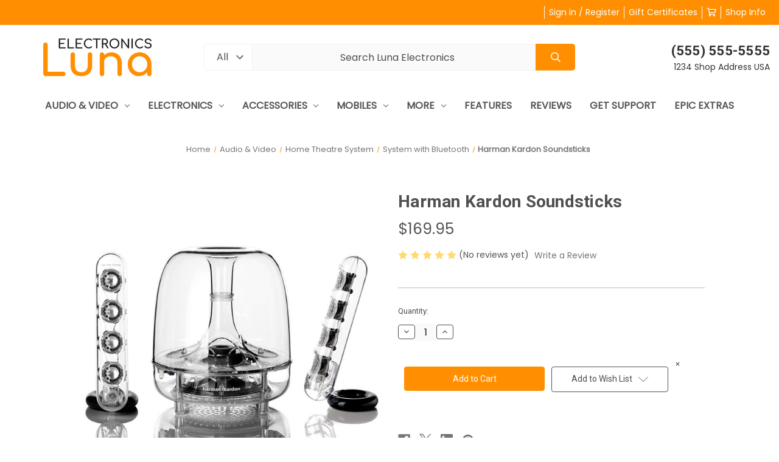

--- FILE ---
content_type: text/html; charset=UTF-8
request_url: https://luna-dark-demo.mybigcommerce.com/harman-kardon-soundsticks/
body_size: 14097
content:


<!DOCTYPE html>
<html class="no-js" lang="en">
    <head>
        <title>Harman Kardon Soundsticks - Luna Electronics | epicShops.com</title>
        <link rel="dns-prefetch preconnect" href="https://cdn11.bigcommerce.com/s-pznjmlhfi1" crossorigin><link rel="dns-prefetch preconnect" href="https://fonts.googleapis.com/" crossorigin><link rel="dns-prefetch preconnect" href="https://fonts.gstatic.com/" crossorigin>
        <meta property="product:price:amount" content="169.95" /><meta property="product:price:currency" content="USD" /><meta property="og:url" content="https://luna-dark-demo.mybigcommerce.com/harman-kardon-soundsticks/" /><meta property="og:site_name" content="Luna Electronics | epicShops.com" /><link rel='canonical' href='https://luna-dark-demo.mybigcommerce.com/harman-kardon-soundsticks/' /><meta name='platform' content='bigcommerce.stencil' /><meta property="og:type" content="product" />
<meta property="og:title" content="Harman Kardon Soundsticks" />
<meta property="og:image" content="https://cdn11.bigcommerce.com/s-pznjmlhfi1/products/109/images/213/81rhDD6nvgL._SL1500___62827.1562235361.386.513.jpg?c=2" />
<meta property="og:availability" content="instock" />
<meta property="pinterest:richpins" content="enabled" />
        
         

        <link href="https://cdn11.bigcommerce.com/s-pznjmlhfi1/product_images/LE.png?t=1609860020" rel="shortcut icon">
        <meta name="viewport" content="width=device-width, initial-scale=1">

        <script nonce="">
            document.documentElement.className = document.documentElement.className.replace('no-js', 'js');
        </script>

        <script nonce="">
    function browserSupportsAllFeatures() {
        return window.Promise
            && window.fetch
            && window.URL
            && window.URLSearchParams
            && window.WeakMap
            // object-fit support
            && ('objectFit' in document.documentElement.style);
    }

    function loadScript(src) {
        var js = document.createElement('script');
        js.src = src;
        js.onerror = function () {
            console.error('Failed to load polyfill script ' + src);
        };
        document.head.appendChild(js);
    }

    if (!browserSupportsAllFeatures()) {
        loadScript('https://cdn11.bigcommerce.com/s-pznjmlhfi1/stencil/07de5060-76bc-013e-6888-2a71bac93369/e/f6903e90-9c52-0138-87b2-0242ac110018/dist/theme-bundle.polyfills.js');
    }
</script>
        <script nonce="">window.consentManagerTranslations = `{"locale":"en","locales":{"consent_manager.data_collection_warning":"en","consent_manager.accept_all_cookies":"en","consent_manager.gdpr_settings":"en","consent_manager.data_collection_preferences":"en","consent_manager.manage_data_collection_preferences":"en","consent_manager.use_data_by_cookies":"en","consent_manager.data_categories_table":"en","consent_manager.allow":"en","consent_manager.accept":"en","consent_manager.deny":"en","consent_manager.dismiss":"en","consent_manager.reject_all":"en","consent_manager.category":"en","consent_manager.purpose":"en","consent_manager.functional_category":"en","consent_manager.functional_purpose":"en","consent_manager.analytics_category":"en","consent_manager.analytics_purpose":"en","consent_manager.targeting_category":"en","consent_manager.advertising_category":"en","consent_manager.advertising_purpose":"en","consent_manager.essential_category":"en","consent_manager.esential_purpose":"en","consent_manager.yes":"en","consent_manager.no":"en","consent_manager.not_available":"en","consent_manager.cancel":"en","consent_manager.save":"en","consent_manager.back_to_preferences":"en","consent_manager.close_without_changes":"en","consent_manager.unsaved_changes":"en","consent_manager.by_using":"en","consent_manager.agree_on_data_collection":"en","consent_manager.change_preferences":"en","consent_manager.cancel_dialog_title":"en","consent_manager.privacy_policy":"en","consent_manager.allow_category_tracking":"en","consent_manager.disallow_category_tracking":"en"},"translations":{"consent_manager.data_collection_warning":"We use cookies (and other similar technologies) to collect data to improve your shopping experience.","consent_manager.accept_all_cookies":"Accept All Cookies","consent_manager.gdpr_settings":"Settings","consent_manager.data_collection_preferences":"Website Data Collection Preferences","consent_manager.manage_data_collection_preferences":"Manage Website Data Collection Preferences","consent_manager.use_data_by_cookies":" uses data collected by cookies and JavaScript libraries to improve your shopping experience.","consent_manager.data_categories_table":"The table below outlines how we use this data by category. To opt out of a category of data collection, select 'No' and save your preferences.","consent_manager.allow":"Allow","consent_manager.accept":"Accept","consent_manager.deny":"Deny","consent_manager.dismiss":"Dismiss","consent_manager.reject_all":"Reject all","consent_manager.category":"Category","consent_manager.purpose":"Purpose","consent_manager.functional_category":"Functional","consent_manager.functional_purpose":"Enables enhanced functionality, such as videos and live chat. If you do not allow these, then some or all of these functions may not work properly.","consent_manager.analytics_category":"Analytics","consent_manager.analytics_purpose":"Provide statistical information on site usage, e.g., web analytics so we can improve this website over time.","consent_manager.targeting_category":"Targeting","consent_manager.advertising_category":"Advertising","consent_manager.advertising_purpose":"Used to create profiles or personalize content to enhance your shopping experience.","consent_manager.essential_category":"Essential","consent_manager.esential_purpose":"Essential for the site and any requested services to work, but do not perform any additional or secondary function.","consent_manager.yes":"Yes","consent_manager.no":"No","consent_manager.not_available":"N/A","consent_manager.cancel":"Cancel","consent_manager.save":"Save","consent_manager.back_to_preferences":"Back to Preferences","consent_manager.close_without_changes":"You have unsaved changes to your data collection preferences. Are you sure you want to close without saving?","consent_manager.unsaved_changes":"You have unsaved changes","consent_manager.by_using":"By using our website, you're agreeing to our","consent_manager.agree_on_data_collection":"By using our website, you're agreeing to the collection of data as described in our ","consent_manager.change_preferences":"You can change your preferences at any time","consent_manager.cancel_dialog_title":"Are you sure you want to cancel?","consent_manager.privacy_policy":"Privacy Policy","consent_manager.allow_category_tracking":"Allow [CATEGORY_NAME] tracking","consent_manager.disallow_category_tracking":"Disallow [CATEGORY_NAME] tracking"}}`;</script>

        <script nonce="">
            window.lazySizesConfig = window.lazySizesConfig || {};
            window.lazySizesConfig.loadMode = 1;
        </script>
        <script nonce="" async src="https://cdn11.bigcommerce.com/s-pznjmlhfi1/stencil/07de5060-76bc-013e-6888-2a71bac93369/e/f6903e90-9c52-0138-87b2-0242ac110018/dist/theme-bundle.head_async.js"></script>
        
        <link href="https://fonts.googleapis.com/css?family=Roboto:400,700%7CSource+Sans+Pro:400%7CPoppins:400&display=block" rel="stylesheet">
        
        <script nonce="" async src="https://cdn11.bigcommerce.com/s-pznjmlhfi1/stencil/07de5060-76bc-013e-6888-2a71bac93369/e/f6903e90-9c52-0138-87b2-0242ac110018/dist/theme-bundle.font.js"></script>

        <link data-stencil-stylesheet href="https://cdn11.bigcommerce.com/s-pznjmlhfi1/stencil/07de5060-76bc-013e-6888-2a71bac93369/e/f6903e90-9c52-0138-87b2-0242ac110018/css/theme-6d776680-76bc-013e-5477-0a31199c4707.css" rel="stylesheet">

        
<script src="https://www.google.com/recaptcha/api.js" async defer></script>
<script type="text/javascript">
var BCData = {"product_attributes":{"sku":null,"upc":null,"mpn":null,"gtin":null,"weight":null,"base":true,"image":null,"price":{"without_tax":{"formatted":"$169.95","value":169.95,"currency":"USD"},"tax_label":"Tax"},"stock":null,"instock":true,"stock_message":null,"purchasable":true,"purchasing_message":null,"call_for_price_message":null}};
</script>

<script nonce="">
(function () {
    var xmlHttp = new XMLHttpRequest();

    xmlHttp.open('POST', 'https://bes.gcp.data.bigcommerce.com/nobot');
    xmlHttp.setRequestHeader('Content-Type', 'application/json');
    xmlHttp.send('{"store_id":"1000515561","timezone_offset":"-5.0","timestamp":"2026-01-24T08:37:53.92254000Z","visit_id":"99fe128e-f3cb-4e79-b1c8-762747d2cbde","channel_id":1}');
})();
</script>

    </head>
    <body class="hs-clean">
        <div class="overlay-shop clean-overlay-shop">
    <button type="button" class="overlay-close">Close</button>

	<div class="container">
	<div class="row">
	    <div class="col-lg-4 col-xl-3 info-col-1">
	        <h4 class="col-title">Contact Us</h4>
<ul>
    <li>Luna Electronics | epicShops.com</li>
    <li>(555) 555-5555</li>
    <li>Ashland, Oregon <br>
contact@yourcompany.com</li>
</ul>
	    </div>
	    <div class="col-lg-4 col-xl-2 info-col-2">
	        <h4 class="col-title">Information</h4>
<ul>
    <li>
        <a href="https://luna-dark-demo.mybigcommerce.com/shipping-returns/">Shipping &amp; Returns</a>
    </li>

    <li>
        <a href="https://luna-dark-demo.mybigcommerce.com/blog/">Blog</a>
    </li>

    <li>
        <a href="https://luna-dark-demo.mybigcommerce.com/contact-us/">Contact Us</a>
    </li>

</ul>
	    </div>
	    <div class="col-lg-4 col-xl-7 info-col-3">
	        <h4 class="col-title">About us</h4>
<img 	class="img-responsive" 
		src="/product_images/uploaded_images/logo-fixed.png" 
		alt="" 
/>
<p>
    Put something nice about your company here...
</p>	    </div>
	</div>
	</div>
</div>        <div id="main-content" class="main-wrapper csmenu-open-wrapper">
            <svg data-src="https://cdn11.bigcommerce.com/s-pznjmlhfi1/stencil/07de5060-76bc-013e-6888-2a71bac93369/e/f6903e90-9c52-0138-87b2-0242ac110018/img/icon-sprite.svg" class="icons-svg-sprite"></svg>

        <a href="#main-content" class="skip-to-main-link">Skip to main content</a>
<header class="site-header clean">
    <section class="top-bar navUser">
        <div class="container-fluid">
    <div class="row top-bar-inner">
        <div class="col-md-5">
            <div class="top-currency-selector">
                            </div>
        </div>
        <div class="col-md-7 text-right padding-right-zero">
            <ul class="navUser-section top-bar-menu">
                <li>
                    <a class="navUser-item--compare" href="/compare" data-compare-nav>Compare <span class="countPill countPill--positive countPill--alt"></span></a>
                </li>
                <li>
                   <!-- <a href="/login.php">Sign in</a> -->
                    <a href="javascript:void(0);" data-dropdown="login-drop" aria-controls="login-drop" aria-expanded="false">Sign in / Register</a> 
                    <div id="login-drop" data-dropdown-content class="f-dropdown login-drop-contennt content" aria-autoclose="false" aria-hidden="true" tabindex="-1">
                        <h4>Returning Customer</h4>
                        <form class="login-form form" action="/login.php?action=check_login" method="post" name="FormLogin">
                            <div class="form-field form-field--input form-field--inputEmail">
                                <label class="form-label" for="login_email">Email Address:</label>
                                <input class="form-input" name="login_email" id="login_email" type="email">
                            </div>
                            <div class="form-field form-field--input form-field--inputPassword">
                                <label class="form-label" for="login_pass">Password:</label>
                                <input class="form-input" id="login_pass" type="password" name="login_pass">
                            </div>
                            <div class="form-actions">
                                <input type="submit" class="button button--primary" value="Sign in">
                                <a class="forgot-password" href="/login.php?action=reset_password">Forgot your password?</a>
                            </div>
                        </form>
                        <div class="signup-link">
                            <h4>New Customer</h4>
                            <p>Registering provides you with personalized services, including: wish list, order status and promotions.</p>
                            <a class="button" href="/login.php?action&#x3D;create_account">Register</a>
                        </div>
                    </div>
                </li>
                <!--<li class="signup">
                    <a href="/login.php?action&#x3D;create_account">Register</a>
                </li>-->
                    <li>
                        <a href="/giftcertificates.php">Gift Certificates</a>
                    </li>
                <li class="top-bar-cart navUser-item--cart">
                    <a
                        class=""
                        data-cart-preview
                        data-dropdown="cart-preview-dropdown"
                        data-options="align:right"
                        href="/cart.php" aria-label="Cart with 0 items">
                        <span class="navUser-item-cartLabel"><i class="far fa-shopping-cart" aria-hidden="true"></i></span> <span class="countPill cart-quantity"></span>
                    </a>
                    <div class="dropdown-menu" id="cart-preview-dropdown" data-dropdown-content aria-hidden="true"></div>
                </li>
                <li>
                    <a href="javascript:void(0)" id="trigger-overlay" class="dropdown-button">Shop Info</a>
                </li>
            </ul>
        </div>
    </div>
</div><!--container-->

    </section>
    <section class="logo-bar">
        <div class="container-fluid">
    <div class="row align-items-center">
            <div class="col-lg-3">
                    <div class="site-logo header-logo--left">
                        <a href="https://luna-dark-demo.mybigcommerce.com/" class="header-logo__link" data-header-logo-link>
        <div class="header-logo-image-container">
            <img class="header-logo-image"
                 src="https://cdn11.bigcommerce.com/s-pznjmlhfi1/images/stencil/180x66/luna-electronic_1609965025__82186.original.png"
                 srcset="https://cdn11.bigcommerce.com/s-pznjmlhfi1/images/stencil/180x66/luna-electronic_1609965025__82186.original.png"
                 alt="Luna Electronics | epicShops.com"
                 title="Luna Electronics | epicShops.com">
        </div>
</a>
                    </div>
            </div>
            <div class="col-lg-6">
                                    <div class="header-search">
    <form class="form"  action="/search.php">
        <select name="category-search" id="resizing_select" class="browser-default top-select form-select">
            <option value="" selected>All &nbsp;</option>
                <option data-category-url="https://luna-dark-demo.mybigcommerce.com/audio-video/" value="10">Audio &amp; Video &nbsp;</option>
                <option data-category-url="https://luna-dark-demo.mybigcommerce.com/electronics/" value="1">Electronics &nbsp;</option>
                <option data-category-url="https://luna-dark-demo.mybigcommerce.com/mobiles-accessories/" value="51">Accessories &nbsp;</option>
                <option data-category-url="https://luna-dark-demo.mybigcommerce.com/mobiles-accessories/all-mobiles/" value="52">mobiles &nbsp;</option>
        </select>
        <select id="width_tmp_select">
            <option id="width_tmp_option"></option>
        </select>
        <div class="search-input-field">
            <input name="search_query_adv" data-search-quick class="search_" type="search" autocomplete="off" onfocus="this.placeholder=''" onblur="this.placeholder='Search Luna Electronics'" placeholder="Search Luna Electronics">
            <button  class="button btn btn2" name="go" value="Go">
                <i class="far fa-search" aria-hidden="true"></i>
            </button>
        </div>
    </form>
</div>
            </div>
            <div class="col-lg-3">
                <div class="call-us text-right">
                    <h3>(555) 555-5555</h3>
                        <p>1234 Shop Address USA</p>
                </div>
            </div>



    </div><!--row-->
    <section class="quickSearchResults quick-search" data-bind="html: results"></section>
    <p role="status"
       aria-live="polite"
       class="aria-description--hidden"
       data-search-aria-message-predefined-text="product results for"
    ></p>
</div><!--container-fluid-->    </section>
    <section class="mob-header">
          <div class="row align-items-center">
    <div class="col-3">
        <a href="#main-content" class="mobileMenu-toggle" data-mobile-menu-toggle="menu">
            <span class="icon">
                <svg><use href="#icon-menu-search" /></svg>
            </span>
        </a>
    </div>
    <div class="col-6">
            <a href="https://luna-dark-demo.mybigcommerce.com/" class="header-logo__link" data-header-logo-link>
        <div class="header-logo-image-container">
            <img class="header-logo-image"
                 src="https://cdn11.bigcommerce.com/s-pznjmlhfi1/images/stencil/180x66/luna-electronic_1609965025__82186.original.png"
                 srcset="https://cdn11.bigcommerce.com/s-pznjmlhfi1/images/stencil/180x66/luna-electronic_1609965025__82186.original.png"
                 alt="Luna Electronics | epicShops.com"
                 title="Luna Electronics | epicShops.com">
        </div>
</a>
    </div>
    <div class="col-3 text-right mobile-cart-btn">
        <a href="/cart.php">
            <span class="navUser-item-cartLabel">
                <span class="icon">
                    <svg><use href="#icon-shopping-cart" /></svg>
                </span>
            </span><span class="countPill cart-quantity"></span>
        </a> 
    </div>
</div>
    </section>
    <div class="cs-navbar nav-bar main-nav-bar">
        <div class="container-fluid">
<div class="row">
<div class="col-md-2 fixed-logo">
    <a href="https://luna-dark-demo.mybigcommerce.com/" class="fixed-logo-img"><img src="/product_images/uploaded_images/luna-electronicm.png"></a>
</div>
<div class="col-md-8 navPages-container" id="menu" data-menu>
<nav class="navPages nav-deep-3">
    <div class="navPages-quickSearch">
            <div class="container">
    <form class="form" onsubmit="return false" data-url="/search.php" data-quick-search-form>
        <fieldset class="form-fieldset">
            <div class="form-field">
                <label class="is-srOnly" for="">Search</label>
                <input class="form-input"
                       data-search-quick
                       name=""
                       id=""
                       data-error-message="Search field cannot be empty."
                       placeholder="Search the store"
                       autocomplete="off"
                >
            </div>
        </fieldset>
    </form>
    <section class="quickSearchResults" data-bind="html: results"></section>
    <p role="status"
       aria-live="polite"
       class="aria-description--hidden"
       data-search-aria-message-predefined-text="product results for"
    ></p>
</div>
    
    <div class="mobile-call-us">
        <a href="tel:(555) 555-5555">Call Us</a>
    </div>
                <div class="mobile-my-account">
                    <a href="/login.php">Sign in / Register</a>
                </div>
            </div>
    <ul class="navPages-list">

            <li class="navPages-item">
                
<a class="navPages-action has-subMenu" href="https://luna-dark-demo.mybigcommerce.com/audio-video/" data-collapsible="navPages-10">Audio &amp; Video <i class="icon navPages-action-moreIcon" aria-hidden="true"><svg><use href="#icon-chevron-down" /></svg></i>
</a>
<div class="navPage-subMenu" id="navPages-10" aria-hidden="true" tabindex="-1">
    <div class="container">
        <div class="row">
            <div class="col-12 submenu-column col-lg-8      ">
                <ul class="navPage-subMenu-list">
                    <li class="navPage-subMenu-item">
                        <a class="navPage-subMenu-action navPages-action" href="https://luna-dark-demo.mybigcommerce.com/audio-video/">All Audio &amp; Video</a>
                    </li>
                        <li class="navPage-subMenu-item">
                                <a
                                    class="navPage-subMenu-action navPages-action has-subMenu"
                                    href="https://luna-dark-demo.mybigcommerce.com/audio-video/audio-accessories/"
                                    data-collapsible="navPages-15"
                                    data-collapsible-disabled-breakpoint="medium"
                                    data-collapsible-disabled-state="open"
                                    data-collapsible-enabled-state="closed">
                                    Audio Accessories<i class="icon navPages-action-moreIcon" aria-hidden="true"><svg><use href="#icon-chevron-down" /></svg></i>
                                </a>
                                <ul class="navPage-childList" id="navPages-15">
                                    <li class="navPage-childList-item">
                                            <a class="navPage-childList-action navPages-action" href="https://luna-dark-demo.mybigcommerce.com/audio-video/audio-accessories/earphones/">Earphones</a>
                                    </li>
                                    <li class="navPage-childList-item">
                                            <a class="navPage-childList-action navPages-action" href="https://luna-dark-demo.mybigcommerce.com/audio-video/audio-accessories/hdmi-cable/">HDMI cable</a>
                                    </li>
                                    <li class="navPage-childList-item">
                                            <a class="navPage-childList-action navPages-action" href="https://luna-dark-demo.mybigcommerce.com/audio-video/audio-accessories/wireless-headphones/">Wireless</a>
                                    </li>
                                </ul>
                        </li>
                        <li class="navPage-subMenu-item">
                                <a
                                    class="navPage-subMenu-action navPages-action has-subMenu"
                                    href="https://luna-dark-demo.mybigcommerce.com/audio-video/home-theatre-system/"
                                    data-collapsible="navPages-13"
                                    data-collapsible-disabled-breakpoint="medium"
                                    data-collapsible-disabled-state="open"
                                    data-collapsible-enabled-state="closed">
                                    Home Theatre System<i class="icon navPages-action-moreIcon" aria-hidden="true"><svg><use href="#icon-chevron-down" /></svg></i>
                                </a>
                                <ul class="navPage-childList" id="navPages-13">
                                    <li class="navPage-childList-item">
                                            <a class="navPage-childList-action navPages-action" href="https://luna-dark-demo.mybigcommerce.com/audio-video/home-theatre-system/multi-media-speakers/">Multi media speakers</a>
                                    </li>
                                    <li class="navPage-childList-item">
                                            <a class="navPage-childList-action navPages-action" href="https://luna-dark-demo.mybigcommerce.com/audio-video/home-theatre-system/system-with-bluetooth/">System with Bluetooth</a>
                                    </li>
                                    <li class="navPage-childList-item">
                                            <a class="navPage-childList-action navPages-action" href="https://luna-dark-demo.mybigcommerce.com/audio-video/home-theatre-system/system-with-fm-aux-usb/">System with FM/AUX/USB</a>
                                    </li>
                                </ul>
                        </li>
                        <li class="navPage-subMenu-item">
                                <a
                                    class="navPage-subMenu-action navPages-action has-subMenu"
                                    href="https://luna-dark-demo.mybigcommerce.com/audio-video/speakers/"
                                    data-collapsible="navPages-12"
                                    data-collapsible-disabled-breakpoint="medium"
                                    data-collapsible-disabled-state="open"
                                    data-collapsible-enabled-state="closed">
                                    Speakers<i class="icon navPages-action-moreIcon" aria-hidden="true"><svg><use href="#icon-chevron-down" /></svg></i>
                                </a>
                                <ul class="navPage-childList" id="navPages-12">
                                    <li class="navPage-childList-item">
                                            <a class="navPage-childList-action navPages-action" href="https://luna-dark-demo.mybigcommerce.com/audio-video/speakers/bluetooth-speaker-with-mic/">Bluetooth speaker with MIC</a>
                                    </li>
                                    <li class="navPage-childList-item">
                                            <a class="navPage-childList-action navPages-action" href="https://luna-dark-demo.mybigcommerce.com/audio-video/speakers/bluetooth-speaker/">Bluetooth-speaker</a>
                                    </li>
                                    <li class="navPage-childList-item">
                                            <a class="navPage-childList-action navPages-action" href="https://luna-dark-demo.mybigcommerce.com/audio-video/speakers/mini-audio-speaker/">Mini audio speaker</a>
                                    </li>
                                </ul>
                        </li>
                </ul>
            </div>
                    <div class="col-12 col-lg-4 submenu-img-column">
                        <a href="">
                            <img src="/product_images/uploaded_images/head-phone.png">
                        </a>
                    </div>
                    <div class="col-12 col-lg-12 submenu-img-bottom">
                        <a href="">
                            <img src="/product_images/uploaded_images/img-1140x100.png">
                        </a>
                    </div>
        </div>
    </div>
</div>
            </li>
            <li class="navPages-item">
                
<a class="navPages-action has-subMenu" href="https://luna-dark-demo.mybigcommerce.com/electronics/" data-collapsible="navPages-1">Electronics <i class="icon navPages-action-moreIcon" aria-hidden="true"><svg><use href="#icon-chevron-down" /></svg></i>
</a>
<div class="navPage-subMenu" id="navPages-1" aria-hidden="true" tabindex="-1">
    <div class="container">
        <div class="row">
            <div class="col-12 submenu-column  col-lg-8     ">
                <ul class="navPage-subMenu-list">
                    <li class="navPage-subMenu-item">
                        <a class="navPage-subMenu-action navPages-action" href="https://luna-dark-demo.mybigcommerce.com/electronics/">All Electronics</a>
                    </li>
                        <li class="navPage-subMenu-item">
                                <a
                                    class="navPage-subMenu-action navPages-action has-subMenu"
                                    href="https://luna-dark-demo.mybigcommerce.com/electronics/computer-tablets/"
                                    data-collapsible="navPages-5"
                                    data-collapsible-disabled-breakpoint="medium"
                                    data-collapsible-disabled-state="open"
                                    data-collapsible-enabled-state="closed">
                                    Computer &amp; Tablets<i class="icon navPages-action-moreIcon" aria-hidden="true"><svg><use href="#icon-chevron-down" /></svg></i>
                                </a>
                                <ul class="navPage-childList" id="navPages-5">
                                    <li class="navPage-childList-item">
                                            <a class="navPage-childList-action navPages-action" href="https://luna-dark-demo.mybigcommerce.com/electronics/computer-tablets/desktops/">Desktops </a>
                                    </li>
                                    <li class="navPage-childList-item">
                                            <a class="navPage-childList-action navPages-action" href="https://luna-dark-demo.mybigcommerce.com/electronics/computer-tablets/ipad/">Ipad</a>
                                    </li>
                                    <li class="navPage-childList-item">
                                            <a class="navPage-childList-action navPages-action" href="https://luna-dark-demo.mybigcommerce.com/electronics/computer-tablets/mac/">Mac</a>
                                    </li>
                                </ul>
                        </li>
                        <li class="navPage-subMenu-item">
                                <a
                                    class="navPage-subMenu-action navPages-action has-subMenu"
                                    href="https://luna-dark-demo.mybigcommerce.com/electronics/computer-accessories/"
                                    data-collapsible="navPages-66"
                                    data-collapsible-disabled-breakpoint="medium"
                                    data-collapsible-disabled-state="open"
                                    data-collapsible-enabled-state="closed">
                                    Computer Accessories<i class="icon navPages-action-moreIcon" aria-hidden="true"><svg><use href="#icon-chevron-down" /></svg></i>
                                </a>
                                <ul class="navPage-childList" id="navPages-66">
                                    <li class="navPage-childList-item">
                                            <a class="navPage-childList-action navPages-action" href="https://luna-dark-demo.mybigcommerce.com/electronics/computer-accessories/graphic-cards/">Graphic cards</a>
                                    </li>
                                    <li class="navPage-childList-item">
                                            <a class="navPage-childList-action navPages-action" href="https://luna-dark-demo.mybigcommerce.com/electronics/computer-accessories/keyboard/">Keyboard</a>
                                    </li>
                                    <li class="navPage-childList-item">
                                            <a class="navPage-childList-action navPages-action" href="https://luna-dark-demo.mybigcommerce.com/electronics/computer-accessories/mouse/">Mouse</a>
                                    </li>
                                </ul>
                        </li>
                        <li class="navPage-subMenu-item">
                                <a
                                    class="navPage-subMenu-action navPages-action has-subMenu"
                                    href="https://luna-dark-demo.mybigcommerce.com/electronics/electronics/"
                                    data-collapsible="navPages-2"
                                    data-collapsible-disabled-breakpoint="medium"
                                    data-collapsible-disabled-state="open"
                                    data-collapsible-enabled-state="closed">
                                    Television<i class="icon navPages-action-moreIcon" aria-hidden="true"><svg><use href="#icon-chevron-down" /></svg></i>
                                </a>
                                <ul class="navPage-childList" id="navPages-2">
                                    <li class="navPage-childList-item">
                                            <a class="navPage-childList-action navPages-action" href="https://luna-dark-demo.mybigcommerce.com/electronics/television/32-inch-tvs/">32 inch TVs</a>
                                    </li>
                                    <li class="navPage-childList-item">
                                            <a class="navPage-childList-action navPages-action" href="https://luna-dark-demo.mybigcommerce.com/electronics/television/full-hd/">Full HD</a>
                                    </li>
                                    <li class="navPage-childList-item">
                                            <a class="navPage-childList-action navPages-action" href="https://luna-dark-demo.mybigcommerce.com/electronics/television/smart-tvs/">Smart TVs </a>
                                    </li>
                                </ul>
                        </li>
                </ul>
            </div>
                    <div class="col-12 col-lg-4 submenu-img-column">
                        <a href="">
                            <img src="/product_images/uploaded_images/electronics.png">
                        </a>
                    </div>
        </div>
    </div>
</div>
            </li>
            <li class="navPages-item">
                
<a class="navPages-action has-subMenu" href="https://luna-dark-demo.mybigcommerce.com/mobiles-accessories/" data-collapsible="navPages-51">Accessories <i class="icon navPages-action-moreIcon" aria-hidden="true"><svg><use href="#icon-chevron-down" /></svg></i>
</a>
<div class="navPage-subMenu" id="navPages-51" aria-hidden="true" tabindex="-1">
    <div class="container">
        <div class="row">
            <div class="col-12 submenu-column       ">
                <ul class="navPage-subMenu-list">
                    <li class="navPage-subMenu-item">
                        <a class="navPage-subMenu-action navPages-action" href="https://luna-dark-demo.mybigcommerce.com/mobiles-accessories/">All Accessories</a>
                    </li>
                        <li class="navPage-subMenu-item">
                                <a
                                    class="navPage-subMenu-action navPages-action has-subMenu"
                                    href="https://luna-dark-demo.mybigcommerce.com/mobiles-accessories/accessories/"
                                    data-collapsible="navPages-53"
                                    data-collapsible-disabled-breakpoint="medium"
                                    data-collapsible-disabled-state="open"
                                    data-collapsible-enabled-state="closed">
                                    Accessories<i class="icon navPages-action-moreIcon" aria-hidden="true"><svg><use href="#icon-chevron-down" /></svg></i>
                                </a>
                                <ul class="navPage-childList" id="navPages-53">
                                    <li class="navPage-childList-item">
                                            <a class="navPage-childList-action navPages-action" href="https://luna-dark-demo.mybigcommerce.com/mobiles-accessories/accessories/mobile-cases/">Mobile cases</a>
                                    </li>
                                    <li class="navPage-childList-item">
                                            <a class="navPage-childList-action navPages-action" href="https://luna-dark-demo.mybigcommerce.com/mobiles-accessories/accessories/power-banks/">Power banks</a>
                                    </li>
                                    <li class="navPage-childList-item">
                                            <a class="navPage-childList-action navPages-action" href="https://luna-dark-demo.mybigcommerce.com/mobiles-accessories/accessories/screen-protectors/">Screen protectors</a>
                                    </li>
                                </ul>
                        </li>
                        <li class="navPage-subMenu-item">
                                <a class="as navPage-subMenu-action navPages-action" href="https://luna-dark-demo.mybigcommerce.com/gaming/">Gaming</a>
                        </li>
                        <li class="navPage-subMenu-item">
                                <a
                                    class="navPage-subMenu-action navPages-action has-subMenu"
                                    href="https://luna-dark-demo.mybigcommerce.com/mobiles-accessories/drives-and-storage/"
                                    data-collapsible="navPages-62"
                                    data-collapsible-disabled-breakpoint="medium"
                                    data-collapsible-disabled-state="open"
                                    data-collapsible-enabled-state="closed">
                                    Drives and Storage<i class="icon navPages-action-moreIcon" aria-hidden="true"><svg><use href="#icon-chevron-down" /></svg></i>
                                </a>
                                <ul class="navPage-childList" id="navPages-62">
                                    <li class="navPage-childList-item">
                                            <a class="navPage-childList-action navPages-action" href="https://luna-dark-demo.mybigcommerce.com/mobiles-accessories/drives-and-storage/hard-drives/">Hard drives</a>
                                    </li>
                                    <li class="navPage-childList-item">
                                            <a class="navPage-childList-action navPages-action" href="https://luna-dark-demo.mybigcommerce.com/mobiles-accessories/drives-and-storage/pen-drive/">Pen drive</a>
                                    </li>
                                </ul>
                        </li>
                </ul>
            </div>
        </div>
    </div>
</div>
            </li>
            <li class="navPages-item">
                
<a class="navPages-action has-subMenu" href="https://luna-dark-demo.mybigcommerce.com/mobiles-accessories/all-mobiles/" data-collapsible="navPages-52">mobiles <i class="icon navPages-action-moreIcon" aria-hidden="true"><svg><use href="#icon-chevron-down" /></svg></i>
</a>
<div class="navPage-subMenu" id="navPages-52" aria-hidden="true" tabindex="-1">
    <div class="container">
        <div class="row">
            <div class="col-12 submenu-column       ">
                <ul class="navPage-subMenu-list">
                    <li class="navPage-subMenu-item">
                        <a class="navPage-subMenu-action navPages-action" href="https://luna-dark-demo.mybigcommerce.com/mobiles-accessories/all-mobiles/">All mobiles</a>
                    </li>
                        <li class="navPage-subMenu-item">
                                <a class="as navPage-subMenu-action navPages-action" href="https://luna-dark-demo.mybigcommerce.com/mobiles-accessories/all-mobiles/apple/">Apple</a>
                        </li>
                        <li class="navPage-subMenu-item">
                                <a class="as navPage-subMenu-action navPages-action" href="https://luna-dark-demo.mybigcommerce.com/mobiles-accessories/all-mobiles/honor/">Honor</a>
                        </li>
                        <li class="navPage-subMenu-item">
                                <a class="as navPage-subMenu-action navPages-action" href="https://luna-dark-demo.mybigcommerce.com/mobiles-accessories/all-mobiles/one-plus/">One Plus</a>
                        </li>
                        <li class="navPage-subMenu-item">
                                <a class="as navPage-subMenu-action navPages-action" href="https://luna-dark-demo.mybigcommerce.com/mobiles-accessories/all-mobiles/oppo/">Oppo</a>
                        </li>
                        <li class="navPage-subMenu-item">
                                <a class="as navPage-subMenu-action navPages-action" href="https://luna-dark-demo.mybigcommerce.com/mobiles-accessories/all-mobiles/samsung/">Samsung</a>
                        </li>
                </ul>
            </div>
        </div>
    </div>
</div>
            </li>
             <li class="navPages-item navPages-item-page">
                <a class="navPages-action has-subMenu" href="https://luna-dark-demo.mybigcommerce.com/more/" data-collapsible="navPages-index0">More <i class="icon navPages-action-moreIcon" aria-hidden="true"><svg><use href="#icon-chevron-down" /></svg></i></a>
                <div class="navPage-subMenu" id="navPages-index0" aria-hidden="true" tabindex="-1">
                    <ul class="navPage-subMenu-list">
                        <li class="navPage-subMenu-item">
                            <a class="navPage-subMenu-action navPages-action" href="https://luna-dark-demo.mybigcommerce.com/shipping-returns/">Shipping &amp; Returns</a>
                        </li>
                        <li class="navPage-subMenu-item">
                            <a class="navPage-subMenu-action navPages-action" href="https://luna-dark-demo.mybigcommerce.com/blog/">Blog</a>
                        </li>
                        <li class="navPage-subMenu-item">
                            <a class="navPage-subMenu-action navPages-action" href="https://luna-dark-demo.mybigcommerce.com/contact-us/">Contact Us</a>
                        </li>
                    </ul>
                </div>
             </li>
             <li class="navPages-item navPages-item-page">
                    <a class="navPages-action" href="https://luna-dark-demo.mybigcommerce.com/features/">Features</a>
             </li>
             <li class="navPages-item navPages-item-page">
                    <a class="navPages-action" href="https://luna-dark-demo.mybigcommerce.com/reviews/">Reviews</a>
             </li>
             <li class="navPages-item navPages-item-page">
                    <a class="navPages-action" href="https://luna-dark-demo.mybigcommerce.com/get-support/">Get Support</a>
             </li>
             <li class="navPages-item navPages-item-page">
                    <a class="navPages-action" href="https://luna-dark-demo.mybigcommerce.com/epic-extras/">Epic Extras</a>
             </li>
    </ul>
    <ul class="navPages-list navPages-list--user">
            <li class="navPages-item">
                <a class="navPages-action" href="/giftcertificates.php">Gift Certificates</a>
            </li>
        <!--  -->
    </ul>
    </nav>
    </div>
    <div class="col-md-2  text-right nav-search">
            <a href="/account.php"><i class="far fa-user"></i></a>
            <a href="/cart.php"><i class="far fa-shopping-cart"></i><span class="countPill cart-quantity"></span></a>
                <a class="dropdown-button-search" href="javascript:void(0)" data-activates="dropdown-search">
                    <i class="far fa-search"></i>
                    <i class="fal fa-times"></i>
                </a>
                <div id="dropdown-search" class="dropdown-search">
                    <form class="form"  action="/search.php">
                        <div class="search-input-field">
                            <input name="search_query_adv" value="" class="_search" type="search" autocomplete="off" placeholder="Search...">
                            <input  class="btn" type="submit" name="go" value="Go">
                        </div>
                    </form>
                </div>
    </div>
</div>
</div>
    </div>
</header>
<div data-content-region="header_bottom--global"></div>
<div data-content-region="header_bottom"></div>        <div class="body" data-currency-code="USD">
     
	<div class="site-content container container-lg">
			
    <nav aria-label="Breadcrumb">
    <ol class="breadcrumbs">
                <li class="breadcrumb ">
                    <a class="breadcrumb-label"
                       href="https://luna-dark-demo.mybigcommerce.com/"
                       
                    >
                        <span>Home</span>
                    </a>
                </li>
                <li class="breadcrumb ">
                    <a class="breadcrumb-label"
                       href="https://luna-dark-demo.mybigcommerce.com/audio-video/"
                       
                    >
                        <span>Audio &amp; Video</span>
                    </a>
                </li>
                <li class="breadcrumb ">
                    <a class="breadcrumb-label"
                       href="https://luna-dark-demo.mybigcommerce.com/audio-video/home-theatre-system/"
                       
                    >
                        <span>Home Theatre System</span>
                    </a>
                </li>
                <li class="breadcrumb ">
                    <a class="breadcrumb-label"
                       href="https://luna-dark-demo.mybigcommerce.com/audio-video/home-theatre-system/system-with-bluetooth/"
                       
                    >
                        <span>System with Bluetooth</span>
                    </a>
                </li>
                <li class="breadcrumb is-active">
                    <a class="breadcrumb-label"
                       href="https://luna-dark-demo.mybigcommerce.com/harman-kardon-soundsticks/"
                       aria-current="page"
                    >
                        <span>Harman Kardon Soundsticks</span>
                    </a>
                </li>
    </ol>
</nav>

<script type="application/ld+json"  nonce="">
{
    "@context": "https://schema.org",
    "@type": "BreadcrumbList",
    "itemListElement":
    [
        {
            "@type": "ListItem",
            "position": 1,
            "item": {
                "@id": "https://luna-dark-demo.mybigcommerce.com/",
                "name": "Home"
            }
        },
        {
            "@type": "ListItem",
            "position": 2,
            "item": {
                "@id": "https://luna-dark-demo.mybigcommerce.com/audio-video/",
                "name": "Audio & Video"
            }
        },
        {
            "@type": "ListItem",
            "position": 3,
            "item": {
                "@id": "https://luna-dark-demo.mybigcommerce.com/audio-video/home-theatre-system/",
                "name": "Home Theatre System"
            }
        },
        {
            "@type": "ListItem",
            "position": 4,
            "item": {
                "@id": "https://luna-dark-demo.mybigcommerce.com/audio-video/home-theatre-system/system-with-bluetooth/",
                "name": "System with Bluetooth"
            }
        },
        {
            "@type": "ListItem",
            "position": 5,
            "item": {
                "@id": "https://luna-dark-demo.mybigcommerce.com/harman-kardon-soundsticks/",
                "name": "Harman Kardon Soundsticks"
            }
        }
    ]
}
</script>

        <div>
                    

<div class="productView"
    data-event-type="product"
    data-entity-id="109"
    data-name="Harman Kardon Soundsticks"
    data-product-category="
        Audio &amp; Video, 
            Audio &amp; Video/Home Theatre System, 
            Audio &amp; Video/Home Theatre System/System with Bluetooth
    "
    data-product-brand=""
    data-product-price="
            169.95
"
    data-product-variant="single-product-option">


    <section class="productView-images" data-image-gallery>
        <span
    data-carousel-content-change-message
    class="aria-description--hidden"
    aria-live="polite" 
    role="status"></span>
        <figure class="productView-image"
                data-image-gallery-main
                data-zoom-image="https://cdn11.bigcommerce.com/s-pznjmlhfi1/images/stencil/1280x1280/products/109/213/81rhDD6nvgL._SL1500___62827.1562235361.jpg?c=2"
                >
            <div class="productView-img-container">
                    <a href="https://cdn11.bigcommerce.com/s-pznjmlhfi1/images/stencil/1280x1280/products/109/213/81rhDD6nvgL._SL1500___62827.1562235361.jpg?c=2"
                        target="_blank">
                <img src="https://cdn11.bigcommerce.com/s-pznjmlhfi1/images/stencil/500x659/products/109/213/81rhDD6nvgL._SL1500___62827.1562235361.jpg?c=2" alt="Harman Kardon Soundsticks" title="Harman Kardon Soundsticks" data-sizes="auto"
    srcset="https://cdn11.bigcommerce.com/s-pznjmlhfi1/images/stencil/80w/products/109/213/81rhDD6nvgL._SL1500___62827.1562235361.jpg?c=2"
data-srcset="https://cdn11.bigcommerce.com/s-pznjmlhfi1/images/stencil/80w/products/109/213/81rhDD6nvgL._SL1500___62827.1562235361.jpg?c=2 80w, https://cdn11.bigcommerce.com/s-pznjmlhfi1/images/stencil/160w/products/109/213/81rhDD6nvgL._SL1500___62827.1562235361.jpg?c=2 160w, https://cdn11.bigcommerce.com/s-pznjmlhfi1/images/stencil/320w/products/109/213/81rhDD6nvgL._SL1500___62827.1562235361.jpg?c=2 320w, https://cdn11.bigcommerce.com/s-pznjmlhfi1/images/stencil/640w/products/109/213/81rhDD6nvgL._SL1500___62827.1562235361.jpg?c=2 640w, https://cdn11.bigcommerce.com/s-pznjmlhfi1/images/stencil/960w/products/109/213/81rhDD6nvgL._SL1500___62827.1562235361.jpg?c=2 960w, https://cdn11.bigcommerce.com/s-pznjmlhfi1/images/stencil/1280w/products/109/213/81rhDD6nvgL._SL1500___62827.1562235361.jpg?c=2 1280w, https://cdn11.bigcommerce.com/s-pznjmlhfi1/images/stencil/1920w/products/109/213/81rhDD6nvgL._SL1500___62827.1562235361.jpg?c=2 1920w, https://cdn11.bigcommerce.com/s-pznjmlhfi1/images/stencil/2560w/products/109/213/81rhDD6nvgL._SL1500___62827.1562235361.jpg?c=2 2560w"

class="lazyload productView-image--default"

data-main-image />
                    </a>
            </div>
        </figure>
        <ul class="productView-thumbnails">
                <li class="productView-thumbnail">
                    <a
                        class="productView-thumbnail-link"
                        href="https://cdn11.bigcommerce.com/s-pznjmlhfi1/images/stencil/1280x1280/products/109/213/81rhDD6nvgL._SL1500___62827.1562235361.jpg?c=2"
                        data-image-gallery-item
                        data-image-gallery-new-image-url="https://cdn11.bigcommerce.com/s-pznjmlhfi1/images/stencil/500x659/products/109/213/81rhDD6nvgL._SL1500___62827.1562235361.jpg?c=2"
                        data-image-gallery-new-image-srcset="https://cdn11.bigcommerce.com/s-pznjmlhfi1/images/stencil/80w/products/109/213/81rhDD6nvgL._SL1500___62827.1562235361.jpg?c=2 80w, https://cdn11.bigcommerce.com/s-pznjmlhfi1/images/stencil/160w/products/109/213/81rhDD6nvgL._SL1500___62827.1562235361.jpg?c=2 160w, https://cdn11.bigcommerce.com/s-pznjmlhfi1/images/stencil/320w/products/109/213/81rhDD6nvgL._SL1500___62827.1562235361.jpg?c=2 320w, https://cdn11.bigcommerce.com/s-pznjmlhfi1/images/stencil/640w/products/109/213/81rhDD6nvgL._SL1500___62827.1562235361.jpg?c=2 640w, https://cdn11.bigcommerce.com/s-pznjmlhfi1/images/stencil/960w/products/109/213/81rhDD6nvgL._SL1500___62827.1562235361.jpg?c=2 960w, https://cdn11.bigcommerce.com/s-pznjmlhfi1/images/stencil/1280w/products/109/213/81rhDD6nvgL._SL1500___62827.1562235361.jpg?c=2 1280w, https://cdn11.bigcommerce.com/s-pznjmlhfi1/images/stencil/1920w/products/109/213/81rhDD6nvgL._SL1500___62827.1562235361.jpg?c=2 1920w, https://cdn11.bigcommerce.com/s-pznjmlhfi1/images/stencil/2560w/products/109/213/81rhDD6nvgL._SL1500___62827.1562235361.jpg?c=2 2560w"
                        data-image-gallery-zoom-image-url="https://cdn11.bigcommerce.com/s-pznjmlhfi1/images/stencil/1280x1280/products/109/213/81rhDD6nvgL._SL1500___62827.1562235361.jpg?c=2"
                    >
                    <img src="https://cdn11.bigcommerce.com/s-pznjmlhfi1/images/stencil/50x50/products/109/213/81rhDD6nvgL._SL1500___62827.1562235361.jpg?c=2" alt="Harman Kardon Soundsticks" title="Harman Kardon Soundsticks" data-sizes="auto"
    srcset="https://cdn11.bigcommerce.com/s-pznjmlhfi1/images/stencil/80w/products/109/213/81rhDD6nvgL._SL1500___62827.1562235361.jpg?c=2"
data-srcset="https://cdn11.bigcommerce.com/s-pznjmlhfi1/images/stencil/80w/products/109/213/81rhDD6nvgL._SL1500___62827.1562235361.jpg?c=2 80w, https://cdn11.bigcommerce.com/s-pznjmlhfi1/images/stencil/160w/products/109/213/81rhDD6nvgL._SL1500___62827.1562235361.jpg?c=2 160w, https://cdn11.bigcommerce.com/s-pznjmlhfi1/images/stencil/320w/products/109/213/81rhDD6nvgL._SL1500___62827.1562235361.jpg?c=2 320w, https://cdn11.bigcommerce.com/s-pznjmlhfi1/images/stencil/640w/products/109/213/81rhDD6nvgL._SL1500___62827.1562235361.jpg?c=2 640w, https://cdn11.bigcommerce.com/s-pznjmlhfi1/images/stencil/960w/products/109/213/81rhDD6nvgL._SL1500___62827.1562235361.jpg?c=2 960w, https://cdn11.bigcommerce.com/s-pznjmlhfi1/images/stencil/1280w/products/109/213/81rhDD6nvgL._SL1500___62827.1562235361.jpg?c=2 1280w, https://cdn11.bigcommerce.com/s-pznjmlhfi1/images/stencil/1920w/products/109/213/81rhDD6nvgL._SL1500___62827.1562235361.jpg?c=2 1920w, https://cdn11.bigcommerce.com/s-pznjmlhfi1/images/stencil/2560w/products/109/213/81rhDD6nvgL._SL1500___62827.1562235361.jpg?c=2 2560w"

class="lazyload"

 />
                    </a>
                </li>
                <li class="productView-thumbnail">
                    <a
                        class="productView-thumbnail-link"
                        href="https://cdn11.bigcommerce.com/s-pznjmlhfi1/images/stencil/1280x1280/products/109/214/81pxvwuKhaL._SL1500___47008.1562235363.jpg?c=2"
                        data-image-gallery-item
                        data-image-gallery-new-image-url="https://cdn11.bigcommerce.com/s-pznjmlhfi1/images/stencil/500x659/products/109/214/81pxvwuKhaL._SL1500___47008.1562235363.jpg?c=2"
                        data-image-gallery-new-image-srcset="https://cdn11.bigcommerce.com/s-pznjmlhfi1/images/stencil/80w/products/109/214/81pxvwuKhaL._SL1500___47008.1562235363.jpg?c=2 80w, https://cdn11.bigcommerce.com/s-pznjmlhfi1/images/stencil/160w/products/109/214/81pxvwuKhaL._SL1500___47008.1562235363.jpg?c=2 160w, https://cdn11.bigcommerce.com/s-pznjmlhfi1/images/stencil/320w/products/109/214/81pxvwuKhaL._SL1500___47008.1562235363.jpg?c=2 320w, https://cdn11.bigcommerce.com/s-pznjmlhfi1/images/stencil/640w/products/109/214/81pxvwuKhaL._SL1500___47008.1562235363.jpg?c=2 640w, https://cdn11.bigcommerce.com/s-pznjmlhfi1/images/stencil/960w/products/109/214/81pxvwuKhaL._SL1500___47008.1562235363.jpg?c=2 960w, https://cdn11.bigcommerce.com/s-pznjmlhfi1/images/stencil/1280w/products/109/214/81pxvwuKhaL._SL1500___47008.1562235363.jpg?c=2 1280w, https://cdn11.bigcommerce.com/s-pznjmlhfi1/images/stencil/1920w/products/109/214/81pxvwuKhaL._SL1500___47008.1562235363.jpg?c=2 1920w, https://cdn11.bigcommerce.com/s-pznjmlhfi1/images/stencil/2560w/products/109/214/81pxvwuKhaL._SL1500___47008.1562235363.jpg?c=2 2560w"
                        data-image-gallery-zoom-image-url="https://cdn11.bigcommerce.com/s-pznjmlhfi1/images/stencil/1280x1280/products/109/214/81pxvwuKhaL._SL1500___47008.1562235363.jpg?c=2"
                    >
                    <img src="https://cdn11.bigcommerce.com/s-pznjmlhfi1/images/stencil/50x50/products/109/214/81pxvwuKhaL._SL1500___47008.1562235363.jpg?c=2" alt="Harman Kardon Soundsticks" title="Harman Kardon Soundsticks" data-sizes="auto"
    srcset="https://cdn11.bigcommerce.com/s-pznjmlhfi1/images/stencil/80w/products/109/214/81pxvwuKhaL._SL1500___47008.1562235363.jpg?c=2"
data-srcset="https://cdn11.bigcommerce.com/s-pznjmlhfi1/images/stencil/80w/products/109/214/81pxvwuKhaL._SL1500___47008.1562235363.jpg?c=2 80w, https://cdn11.bigcommerce.com/s-pznjmlhfi1/images/stencil/160w/products/109/214/81pxvwuKhaL._SL1500___47008.1562235363.jpg?c=2 160w, https://cdn11.bigcommerce.com/s-pznjmlhfi1/images/stencil/320w/products/109/214/81pxvwuKhaL._SL1500___47008.1562235363.jpg?c=2 320w, https://cdn11.bigcommerce.com/s-pznjmlhfi1/images/stencil/640w/products/109/214/81pxvwuKhaL._SL1500___47008.1562235363.jpg?c=2 640w, https://cdn11.bigcommerce.com/s-pznjmlhfi1/images/stencil/960w/products/109/214/81pxvwuKhaL._SL1500___47008.1562235363.jpg?c=2 960w, https://cdn11.bigcommerce.com/s-pznjmlhfi1/images/stencil/1280w/products/109/214/81pxvwuKhaL._SL1500___47008.1562235363.jpg?c=2 1280w, https://cdn11.bigcommerce.com/s-pznjmlhfi1/images/stencil/1920w/products/109/214/81pxvwuKhaL._SL1500___47008.1562235363.jpg?c=2 1920w, https://cdn11.bigcommerce.com/s-pznjmlhfi1/images/stencil/2560w/products/109/214/81pxvwuKhaL._SL1500___47008.1562235363.jpg?c=2 2560w"

class="lazyload"

 />
                    </a>
                </li>
                <li class="productView-thumbnail">
                    <a
                        class="productView-thumbnail-link"
                        href="https://cdn11.bigcommerce.com/s-pznjmlhfi1/images/stencil/1280x1280/products/109/215/81B3a-V9NOL._SL1500___50514.1562235366.jpg?c=2"
                        data-image-gallery-item
                        data-image-gallery-new-image-url="https://cdn11.bigcommerce.com/s-pznjmlhfi1/images/stencil/500x659/products/109/215/81B3a-V9NOL._SL1500___50514.1562235366.jpg?c=2"
                        data-image-gallery-new-image-srcset="https://cdn11.bigcommerce.com/s-pznjmlhfi1/images/stencil/80w/products/109/215/81B3a-V9NOL._SL1500___50514.1562235366.jpg?c=2 80w, https://cdn11.bigcommerce.com/s-pznjmlhfi1/images/stencil/160w/products/109/215/81B3a-V9NOL._SL1500___50514.1562235366.jpg?c=2 160w, https://cdn11.bigcommerce.com/s-pznjmlhfi1/images/stencil/320w/products/109/215/81B3a-V9NOL._SL1500___50514.1562235366.jpg?c=2 320w, https://cdn11.bigcommerce.com/s-pznjmlhfi1/images/stencil/640w/products/109/215/81B3a-V9NOL._SL1500___50514.1562235366.jpg?c=2 640w, https://cdn11.bigcommerce.com/s-pznjmlhfi1/images/stencil/960w/products/109/215/81B3a-V9NOL._SL1500___50514.1562235366.jpg?c=2 960w, https://cdn11.bigcommerce.com/s-pznjmlhfi1/images/stencil/1280w/products/109/215/81B3a-V9NOL._SL1500___50514.1562235366.jpg?c=2 1280w, https://cdn11.bigcommerce.com/s-pznjmlhfi1/images/stencil/1920w/products/109/215/81B3a-V9NOL._SL1500___50514.1562235366.jpg?c=2 1920w, https://cdn11.bigcommerce.com/s-pznjmlhfi1/images/stencil/2560w/products/109/215/81B3a-V9NOL._SL1500___50514.1562235366.jpg?c=2 2560w"
                        data-image-gallery-zoom-image-url="https://cdn11.bigcommerce.com/s-pznjmlhfi1/images/stencil/1280x1280/products/109/215/81B3a-V9NOL._SL1500___50514.1562235366.jpg?c=2"
                    >
                    <img src="https://cdn11.bigcommerce.com/s-pznjmlhfi1/images/stencil/50x50/products/109/215/81B3a-V9NOL._SL1500___50514.1562235366.jpg?c=2" alt="Harman Kardon Soundsticks" title="Harman Kardon Soundsticks" data-sizes="auto"
    srcset="https://cdn11.bigcommerce.com/s-pznjmlhfi1/images/stencil/80w/products/109/215/81B3a-V9NOL._SL1500___50514.1562235366.jpg?c=2"
data-srcset="https://cdn11.bigcommerce.com/s-pznjmlhfi1/images/stencil/80w/products/109/215/81B3a-V9NOL._SL1500___50514.1562235366.jpg?c=2 80w, https://cdn11.bigcommerce.com/s-pznjmlhfi1/images/stencil/160w/products/109/215/81B3a-V9NOL._SL1500___50514.1562235366.jpg?c=2 160w, https://cdn11.bigcommerce.com/s-pznjmlhfi1/images/stencil/320w/products/109/215/81B3a-V9NOL._SL1500___50514.1562235366.jpg?c=2 320w, https://cdn11.bigcommerce.com/s-pznjmlhfi1/images/stencil/640w/products/109/215/81B3a-V9NOL._SL1500___50514.1562235366.jpg?c=2 640w, https://cdn11.bigcommerce.com/s-pznjmlhfi1/images/stencil/960w/products/109/215/81B3a-V9NOL._SL1500___50514.1562235366.jpg?c=2 960w, https://cdn11.bigcommerce.com/s-pznjmlhfi1/images/stencil/1280w/products/109/215/81B3a-V9NOL._SL1500___50514.1562235366.jpg?c=2 1280w, https://cdn11.bigcommerce.com/s-pznjmlhfi1/images/stencil/1920w/products/109/215/81B3a-V9NOL._SL1500___50514.1562235366.jpg?c=2 1920w, https://cdn11.bigcommerce.com/s-pznjmlhfi1/images/stencil/2560w/products/109/215/81B3a-V9NOL._SL1500___50514.1562235366.jpg?c=2 2560w"

class="lazyload"

 />
                    </a>
                </li>
        </ul>
    </section>

    <section class="productView-details product-data">
        <div class="productView-product">
            <h1 class="productView-title">Harman Kardon Soundsticks</h1>
            <div class="productView-price">
                    
    <div class="price-section price-section--withTax rrp-price--withTax" style="display: none;">
        <span>
                MSRP:
        </span>
        <span data-product-rrp-with-tax class="price price--rrp">
            
        </span>
    </div>
    <div class="price-section price-section--withTax non-sale-price--withTax" style="display: none;">
        <span>
                Was:
        </span>
        <span data-product-non-sale-price-with-tax class="price price--non-sale">
            
        </span>
    </div>
    <div class="price-section price-section--withTax price--withTax" style="display: none;">
        <span class="price-label" >
            
        </span>
        <span class="price-now-label" style="display: none;">
                Now:
        </span>
        <span data-product-price-with-tax class="price"></span>
            <abbr title="Including Tax">(Inc. Tax)</abbr>
    </div>
    <div class="price-section price-section--withoutTax rrp-price--withoutTax" style="display: none;">
        <span>
                MSRP:
        </span>
        <span data-product-rrp-price-without-tax class="price price--rrp">
            
        </span>
    </div>
    <div class="price-section price-section--withoutTax non-sale-price--withoutTax" style="display: none;">
        <span>
                Was:
        </span>
        <span data-product-non-sale-price-without-tax class="price price--non-sale">
            
        </span>
    </div>
    <div class="price-section price-section--withoutTax price--withoutTax" >
        <span class="price-label" >
            
        </span>
        <span class="price-now-label" style="display: none;">
                Now:
        </span>
        <span data-product-price-without-tax class="price">$169.95</span>
    </div>
         <div class="price-section price-section--saving price" style="display: none;">
                <span class="price">(You save</span>
                <span data-product-price-saved class="price price--saving">
                    
                </span>
                <span class="price">)</span>
         </div>
            </div>
            <div data-content-region="product_below_price"></div>
            <div data-content-region="product_below_price--global"></div>
            <div class="productView-rating">
                    <span role="img"
      aria-label="Product rating is 0 of 5"
>
            <span class="icon icon--ratingEmpty">
                <svg>
                    <use href="#icon-star" />
                </svg>
            </span>
            <span class="icon icon--ratingEmpty">
                <svg>
                    <use href="#icon-star" />
                </svg>
            </span>
            <span class="icon icon--ratingEmpty">
                <svg>
                    <use href="#icon-star" />
                </svg>
            </span>
            <span class="icon icon--ratingEmpty">
                <svg>
                    <use href="#icon-star" />
                </svg>
            </span>
            <span class="icon icon--ratingEmpty">
                <svg>
                    <use href="#icon-star" />
                </svg>
            </span>
</span>
                        <span>(No reviews yet)</span>
                    <a href="https://luna-dark-demo.mybigcommerce.com/harman-kardon-soundsticks/"
                       class="productView-reviewLink productView-reviewLink--new"
                       data-reveal-id="modal-review-form"
                       role="button"
                    >
                       Write a Review
                    </a>
                        <div id="modal-review-form" class="modal" data-reveal>
    
    
    
    
    
    <div class="modal-header">
        <h2 class="modal-header-title">Write a Review</h2>
        <button class="modal-close"
        type="button"
        title="Close"
        
>
    <span class="aria-description--hidden">Close</span>
    <span aria-hidden="true">&#215;</span>
</button>
    </div>
    <div class="modal-body">
        <div class="writeReview-productDetails">
            <div class="writeReview-productImage-container">
                <img src="https://cdn11.bigcommerce.com/s-pznjmlhfi1/images/stencil/500x659/products/109/213/81rhDD6nvgL._SL1500___62827.1562235361.jpg?c=2" alt="Harman Kardon Soundsticks" title="Harman Kardon Soundsticks" data-sizes="auto"
    srcset="https://cdn11.bigcommerce.com/s-pznjmlhfi1/images/stencil/80w/products/109/213/81rhDD6nvgL._SL1500___62827.1562235361.jpg?c=2"
data-srcset="https://cdn11.bigcommerce.com/s-pznjmlhfi1/images/stencil/80w/products/109/213/81rhDD6nvgL._SL1500___62827.1562235361.jpg?c=2 80w, https://cdn11.bigcommerce.com/s-pznjmlhfi1/images/stencil/160w/products/109/213/81rhDD6nvgL._SL1500___62827.1562235361.jpg?c=2 160w, https://cdn11.bigcommerce.com/s-pznjmlhfi1/images/stencil/320w/products/109/213/81rhDD6nvgL._SL1500___62827.1562235361.jpg?c=2 320w, https://cdn11.bigcommerce.com/s-pznjmlhfi1/images/stencil/640w/products/109/213/81rhDD6nvgL._SL1500___62827.1562235361.jpg?c=2 640w, https://cdn11.bigcommerce.com/s-pznjmlhfi1/images/stencil/960w/products/109/213/81rhDD6nvgL._SL1500___62827.1562235361.jpg?c=2 960w, https://cdn11.bigcommerce.com/s-pznjmlhfi1/images/stencil/1280w/products/109/213/81rhDD6nvgL._SL1500___62827.1562235361.jpg?c=2 1280w, https://cdn11.bigcommerce.com/s-pznjmlhfi1/images/stencil/1920w/products/109/213/81rhDD6nvgL._SL1500___62827.1562235361.jpg?c=2 1920w, https://cdn11.bigcommerce.com/s-pznjmlhfi1/images/stencil/2560w/products/109/213/81rhDD6nvgL._SL1500___62827.1562235361.jpg?c=2 2560w"

class="lazyload"

 />
            </div>
            <h6 class="product-brand"></h6>
            <h5 class="product-title">Harman Kardon Soundsticks</h5>
        </div>
        <form class="form writeReview-form" action="/postreview.php" method="post">
            <fieldset class="form-fieldset">
                <div class="form-field">
                    <label class="form-label" for="rating-rate">Rating
                        <small>Required</small>
                    </label>
                    <!-- Stars -->
                    <!-- TODO: Review Stars need to be componentised, both for display and input -->
                    <select id="rating-rate" class="form-select" name="revrating" data-input aria-required="true">
                        <option value="">Select Rating</option>
                                <option value="1">1 star (worst)</option>
                                <option value="2">2 stars</option>
                                <option value="3">3 stars (average)</option>
                                <option value="4">4 stars</option>
                                <option value="5">5 stars (best)</option>
                    </select>
                </div>

                <!-- Name -->
                    <div class="form-field" id="revfromname" data-validation="" >
    <label class="form-label" for="revfromname_input">Name
        <small>Required</small>
    </label>
    <input type="text"
           name="revfromname"
           id="revfromname_input"
           class="form-input"
           data-label="Name"
           data-input
           aria-required="true"
           aria-labelledby="revfromname"
           aria-live="polite"
           
           
           
           
    >
</div>

                    <!-- Email -->
                        <div class="form-field" id="email" data-validation="" >
    <label class="form-label" for="email_input">Email
        <small>Required</small>
    </label>
    <input type="text"
           name="email"
           id="email_input"
           class="form-input"
           data-label="Email"
           data-input
           aria-required="true"
           aria-labelledby="email"
           aria-live="polite"
           
           
           
           
    >
</div>

                <!-- Review Subject -->
                <div class="form-field" id="revtitle" data-validation="" >
    <label class="form-label" for="revtitle_input">Review Subject
        <small>Required</small>
    </label>
    <input type="text"
           name="revtitle"
           id="revtitle_input"
           class="form-input"
           data-label="Review Subject"
           data-input
           aria-required="true"
           aria-labelledby="revtitle"
           aria-live="polite"
           
           
           
           
    >
</div>

                <!-- Comments -->
                <div class="form-field" id="revtext" data-validation="">
    <label class="form-label" for="revtext_input">Comments
            <small>Required</small>
    </label>
    <textarea name="revtext"
              id="revtext_input"
              data-label="Comments"
              rows=""
              aria-required="true"
              aria-labelledby="revtext"
              aria-live="polite"
              data-input
              class="form-input"
              
    ></textarea>
</div>

                <div class="g-recaptcha" data-sitekey="6LcjX0sbAAAAACp92-MNpx66FT4pbIWh-FTDmkkz"></div><br/>

                <div class="form-field">
                    <input type="submit" class="button button--primary"
                           value="Submit Review">
                </div>
                <input type="hidden" name="product_id" value="109">
                <input type="hidden" name="action" value="post_review">
                
            </fieldset>
        </form>
    </div>
</div>
            </div>
            
            <dl class="productView-info">
                <dt class="productView-info-name sku-label" style="display: none;">SKU:</dt>
                <dd class="productView-info-value" data-product-sku></dd>
                <dt class="productView-info-name upc-label" style="display: none;">UPC:</dt>
                <dd class="productView-info-value" data-product-upc></dd>

                    <div class="productView-info-bulkPricing">
                                            </div>

                                </dl>
        </div>
    </section>

    <section class="productView-details product-options">
        <div class="productView-options">
            <form class="form" method="post" action="https://luna-dark-demo.mybigcommerce.com/cart.php" enctype="multipart/form-data"
                  data-cart-item-add>
                <input type="hidden" name="action" value="add">
                <input type="hidden" name="product_id" value="109"/>
                <div data-product-option-change style="display:none;">
                    
                </div>
                <div class="form-field form-field--stock u-hiddenVisually">
                    <label class="form-label form-label--alternate">
                        Current Stock:
                        <span data-product-stock></span>
                    </label>
                </div>
                <div id="add-to-cart-wrapper" class="add-to-cart-wrapper" >
        
        <div class="form-field form-field--increments">
            <label class="form-label form-label--alternate"
                   for="qty[]">Quantity:</label>
                <div class="form-increment" data-quantity-change>
                    <button class="button button--icon" data-action="dec">
                        <span class="is-srOnly">Decrease Quantity of Harman Kardon Soundsticks</span>
                        <i class="icon" aria-hidden="true">
                            <svg>
                                <use href="#icon-keyboard-arrow-down"/>
                            </svg>
                        </i>
                    </button>
                    <input class="form-input form-input--incrementTotal"
                           id="qty[]"
                           name="qty[]"
                           type="tel"
                           value="1"
                           data-quantity-min="0"
                           data-quantity-max="0"
                           min="1"
                           pattern="[0-9]*"
                           aria-live="polite">
                    <button class="button button--icon" data-action="inc">
                        <span class="is-srOnly">Increase Quantity of Harman Kardon Soundsticks</span>
                        <i class="icon" aria-hidden="true">
                            <svg>
                                <use href="#icon-keyboard-arrow-up"/>
                            </svg>
                        </i>
                    </button>
                </div>
        </div>

    <div class="alertBox productAttributes-message" style="display:none">
        <div class="alertBox-column alertBox-icon">
            <icon glyph="ic-success" class="icon" aria-hidden="true"><svg xmlns="http://www.w3.org/2000/svg" width="24" height="24" viewBox="0 0 24 24"><path d="M12 2C6.48 2 2 6.48 2 12s4.48 10 10 10 10-4.48 10-10S17.52 2 12 2zm1 15h-2v-2h2v2zm0-4h-2V7h2v6z"></path></svg></icon>
        </div>
        <p class="alertBox-column alertBox-message"></p>
    </div>
        <div class="add-to-cart-buttons ">
            <div class="form-action">
                <input
                        id="form-action-addToCart"
                        data-wait-message="Adding to cart…"
                        class="button button--primary"
                        type="submit"
                        value="Add to Cart"
                >
                <span class="product-status-message aria-description--hidden">Adding to cart… The item has been added</span>
            </div>
                <div class="add-to-cart-wallet-buttons" data-add-to-cart-wallet-buttons>
                                    </div>
        </div>
</div>
            </form>
                <form action="/wishlist.php?action&#x3D;add&amp;product_id&#x3D;109" class="form form-wishlist form-action" data-wishlist-add method="post">
    <a aria-controls="wishlist-dropdown"
       aria-expanded="false"
       class="button dropdown-menu-button"
       data-dropdown="wishlist-dropdown"
       href="#"
    >
        <span>Add to Wish List</span>
        <i aria-hidden="true" class="icon">
            <svg>
                <use href="#icon-chevron-down" />
            </svg>
        </i>
    </a>
    <ul aria-hidden="true" class="dropdown-menu" data-dropdown-content id="wishlist-dropdown">
        <li>
            <input class="button" type="submit" value="Add to My Wish List">
        </li>
        <li>
            <a data-wishlist class="button" href="/wishlist.php?action=addwishlist&product_id=109">Create New Wish List</a>
        </li>
    </ul>
</form>
        </div>
            
    
    <div>
        <ul class="socialLinks">
                <li class="socialLinks-item socialLinks-item--facebook">
                    <a class="socialLinks__link icon icon--facebook"
                       title="Facebook"
                       href="https://facebook.com/sharer/sharer.php?u=https%3A%2F%2Fluna-dark-demo.mybigcommerce.com%2Fharman-kardon-soundsticks%2F"
                       target="_blank"
                       rel="noopener"
                       
                    >
                        <span class="aria-description--hidden">Facebook</span>
                        <svg>
                            <use href="#icon-facebook"/>
                        </svg>
                    </a>
                </li>
                <li class="socialLinks-item socialLinks-item--twitter">
                    <a class="socialLinks__link icon icon--x"
                       href="https://x.com/intent/tweet/?text=Harman%20Kardon%20Soundsticks%20-%20Luna%20Electronics%20%7C%20epicShops.com&amp;url=https%3A%2F%2Fluna-dark-demo.mybigcommerce.com%2Fharman-kardon-soundsticks%2F"
                       target="_blank"
                       rel="noopener"
                       title="X"
                       
                    >
                        <span class="aria-description--hidden">X</span>
                        <svg>
                            <use href="#icon-x"/>
                        </svg>
                    </a>
                </li>
                <li class="socialLinks-item socialLinks-item--linkedin">
                    <a class="socialLinks__link icon icon--linkedin"
                       title="Linkedin"
                       href="https://www.linkedin.com/shareArticle?mini=true&amp;url=https%3A%2F%2Fluna-dark-demo.mybigcommerce.com%2Fharman-kardon-soundsticks%2F&amp;title=Harman%20Kardon%20Soundsticks%20-%20Luna%20Electronics%20%7C%20epicShops.com&amp;summary=Harman%20Kardon%20Soundsticks%20-%20Luna%20Electronics%20%7C%20epicShops.com&amp;source=https%3A%2F%2Fluna-dark-demo.mybigcommerce.com%2Fharman-kardon-soundsticks%2F"
                       target="_blank"
                       rel="noopener"
                       
                    >
                        <span class="aria-description--hidden">Linkedin</span>
                        <svg>
                            <use href="#icon-linkedin"/>
                        </svg>
                    </a>
                </li>
                <li class="socialLinks-item socialLinks-item--pinterest">
                    <a class="socialLinks__link icon icon--pinterest"
                       title="Pinterest"
                       href="https://pinterest.com/pin/create/button/?url=https%3A%2F%2Fluna-dark-demo.mybigcommerce.com%2Fharman-kardon-soundsticks%2F&amp;media=https://cdn11.bigcommerce.com/s-pznjmlhfi1/images/stencil/1280x1280/products/109/213/81rhDD6nvgL._SL1500___62827.1562235361.jpg?c=2&amp;description=Harman%20Kardon%20Soundsticks%20-%20Luna%20Electronics%20%7C%20epicShops.com"
                       target="_blank"
                       rel="noopener"
                       
                    >
                        <span class="aria-description--hidden">Pinterest</span>
                        <svg>
                            <use href="#icon-pinterest"/>
                        </svg>
                    </a>
                                    </li>
        </ul>
    </div>

        <div data-content-region="product_below_share"></div>
        <div data-content-region="product_below_share--global"></div>
    </section>

    <article class="productView-description">
            <ul class="tabs" data-tab>
    <li class="tab is-active">
        <a class="tab-title" href="#tab-description">Description</a>
    </li>
</ul>
<div class="tabs-contents">
    <div class="tab-content is-active" id="tab-description">
        <p>Type a description for this product here...</p>
    </div>
       <div class="tab-content" id="tab-reviews">
                  </div>
</div>
    </article>
</div>

<div id="previewModal" class="modal modal--large" data-reveal>
    <button class="modal-close"
        type="button"
        title="Close"
        
>
    <span class="aria-description--hidden">Close</span>
    <span aria-hidden="true">&#215;</span>
</button>
    <div class="modal-content" role="dialog" aria-modal="true" aria-labelledby="modal-header-title"></div>
    <div class="loadingOverlay"></div>
</div>

        <div data-content-region="product_below_content"></div>



                <ul class="tabs" data-tab role="tablist">
</ul>

<div class="tabs-contents">

</div>
        </div>
	<script type="application/ld+json">
    {
        "@context": "https://schema.org/",
        "@type": "Product",
        "name": "Harman Kardon Soundsticks",
        
        
        
        "url" : "https://luna-dark-demo.mybigcommerce.com/harman-kardon-soundsticks/",
        "description": "Type a description for this product here...",
        "image": "https://cdn11.bigcommerce.com/s-pznjmlhfi1/images/stencil/1280x1280/products/109/213/81rhDD6nvgL._SL1500___62827.1562235361.jpg?c=2",
        "offers": {
            "@type": "Offer",
            "priceCurrency": "USD",
            "price": "169.95",
            "itemCondition" : "https://schema.org/NewCondition",
            "availability" : "https://schema.org/InStock",
            "url" : "https://luna-dark-demo.mybigcommerce.com/harman-kardon-soundsticks/",
            "priceValidUntil": "2027-01-24"
        }
    }
</script>

	</div>
    <div id="modal" class="modal" data-reveal data-prevent-quick-search-close>
    <button class="modal-close"
        type="button"
        title="Close"
        
>
    <span class="aria-description--hidden">Close</span>
    <span aria-hidden="true">&#215;</span>
</button>
    <div id="modal-content" class="modal-content"></div>
    <div class="loadingOverlay"></div>
</div>
    <div id="alert-modal" class="modal modal--alert modal--small" data-reveal data-prevent-quick-search-close>
    <div class="alert-icon error-icon">
        <span class="icon-content">
            <span class="line line-left"></span>
            <span class="line line-right"></span>
        </span>
    </div>

    <div class="alert-icon warning-icon">
        <div class="icon-content">!</div>
    </div>

    <div class="modal-content"></div>

    <div class="button-container">
        <button type="button" class="confirm button" data-reveal-close>OK</button>
        <button type="button" class="cancel button" data-reveal-close>Cancel</button>
    </div>
</div>
</div>        <div data-content-region="region_above_footer"></div>
<footer class="site-footer" role="contentinfo">
    		<section class="call-to-action-section bg-parallax" style="background-image: url('/product_images/uploaded_images/luna-electronic.jpg');">
		<div class="container">
		    <h3>Luna Electronics</h3>
		    <p>A conversion-ready BigCommerce theme by epicShops</p>
		</div>
		</section>
    <section class="main-footer">
        <div class="container">
            <div class="row">
                <div class="col-12 col-md-4" data-section-type="storeInfo">
                    <h4>Store Information</h4>
Luna Electronics | epicShops.com<br>
(555) 555-5555
<p>Ashland, Oregon <br>
contact@yourcompany.com</p>
                </div>
                <div class="col-12 col-md-4">
                    <h4>Connect With Us</h4>
                        <p>Use #yourawesomecompanyname</p>
                                    </div>
                    <div class="col-12 col-md-4" data-section-type="newsletterSubscription">
                        <h4 class="footer-info-heading">Subscribe to our newsletter</h4>
<p>Get the latest updates on new products and upcoming sales</p>

<form class="form" action="/subscribe.php" method="post">
    <fieldset class="form-fieldset">
        <input type="hidden" name="action" value="subscribe">
        <input type="hidden" name="nl_first_name" value="bc">
        <input type="hidden" name="check" value="1">
        <div class="form-field">
            <label class="form-label is-srOnly" for="nl_email">Email Address</label>
            <div class="form-prefixPostfix wrap">
                <input class="form-input"
                       id="nl_email"
                       name="nl_email"
                       type="email"
                       value=""
                       placeholder="Your email address"
                       aria-describedby="alertBox-message-text"
                       aria-required="true"
                       autocomplete="email"
                       required
                >
                <input class="button button--primary form-prefixPostfix-button--postfix"
                       type="submit"
                       value="Subscribe"
                >
            </div>
        </div>
    </fieldset>
</form>
                    </div>
                <div class="col-12 col-md-3" data-section-type="footer-webPages">
                    <h4>Navigate</h4>
                    <ul class="footer-info-list">
                        <li>
                            <a href="https://luna-dark-demo.mybigcommerce.com/shipping-returns/">SHIPPING &amp; RETURNS</a>
                        </li>
                        <li>
                            <a href="https://luna-dark-demo.mybigcommerce.com/blog/">BLOG</a>
                        </li>
                        <li>
                            <a href="https://luna-dark-demo.mybigcommerce.com/contact-us/">CONTACT US</a>
                        </li>
                        <li>
                            <a href="/sitemap.php">Sitemap</a>
                        </li>
                    </ul>
                </div>
                <div class="col-12 col-md-3" data-section-type="footer-categories">
                    <h4>Categories</h4>
                    <ul class="footer-info-list">
                        <li>
                            <a href="https://luna-dark-demo.mybigcommerce.com/audio-video/">Audio &amp; Video</a>
                        </li>
                        <li>
                            <a href="https://luna-dark-demo.mybigcommerce.com/electronics/">Electronics</a>
                        </li>
                        <li>
                            <a href="https://luna-dark-demo.mybigcommerce.com/mobiles-accessories/">Accessories</a>
                        </li>
                        <li>
                            <a href="https://luna-dark-demo.mybigcommerce.com/mobiles-accessories/all-mobiles/">mobiles</a>
                        </li>
                    </ul>
                </div>
                <div class="col-12 col-md-3 account-menu">
                    <h4>My Account</h4>
                    <nav class="navBar navBar--sub navBar--account">
    <ul class="navBar-section">
        <li class="navBar-item ">
            <a class="navBar-action" href="/account.php?action&#x3D;order_status">Orders</a>
        </li>
        <li class="navBar-item ">
            <a class="navBar-action" href="/account.php?action&#x3D;inbox">Messages</a>
        </li>
        <li class="navBar-item ">
            <a class="navBar-action" href="/account.php?action&#x3D;address_book">Addresses</a>
        </li>
            <li class="navBar-item ">
                <a class="navBar-action" href="/wishlist.php">Wish Lists</a>
            </li>
        <li class="navBar-item ">
            <a class="navBar-action" href="/account.php?action&#x3D;recent_items">Recently Viewed</a>
        </li>
        <li class="navBar-item ">
            <a class="navBar-action" href="/account.php?action&#x3D;account_details">Account Settings</a>
        </li>
    </ul>
</nav>
                </div>
                <div class="col-12 col-md-3">
                        <h4>Payment</h4>
<ul class="footer-payment-icon">
    <li><i class="fas fa-lock"></i></li>
    
    <li><i class="fab fa-cc-visa"></i></li>
    
    <li><i class="fab fa-cc-mastercard"></i></li>

    <li><i class="fab fa-cc-discover"></i></li>

    <li><i class="fab fa-cc-amex"></i></li>

    
    <li><i class="fab fa-cc-paypal"></i></li>
    
    <li><i class="fab fa-apple-pay"></i></li>
    
    

    <li><i class="fab fa-amazon"></i></li>

    <li><i class="fab fa-google-wallet"></i></li>

    <li><i class="fab fa-cc-jcb"></i></li>
</ul>                <div class="footer-custom-content">
   
</div>                </div>
            </div>
        </div>
    </section>
    
        <section class="copyright-info">
            <div class="container">
                <p>&copy; copyright 2026 Luna Electronics | epicShops.com. Designed by <a href="https://www.epicshops.com/" target="_blank">epicShops</a></p>
            </div>
        </section>
  <div data-content-region="ssl_site_seal--global"></div>
</footer>
<a id="back-to-top" href="#" class="backtotop"><i class="fal fa-angle-up"></i></a>
</div>

        <script nonce="">window.__webpack_public_path__ = "https://cdn11.bigcommerce.com/s-pznjmlhfi1/stencil/07de5060-76bc-013e-6888-2a71bac93369/e/f6903e90-9c52-0138-87b2-0242ac110018/dist/";</script>
        <script nonce="">
            function onThemeBundleMain() {
                window.stencilBootstrap("product", "{\"productId\":109,\"zoomSize\":\"1280x1280\",\"productSize\":\"500x659\",\"genericError\":\"Oops! Something went wrong.\",\"urls\":{\"home\":\"https://luna-dark-demo.mybigcommerce.com/\",\"account\":{\"index\":\"/account.php\",\"orders\":{\"all\":\"/account.php?action=order_status\",\"completed\":\"/account.php?action=view_orders\",\"save_new_return\":\"/account.php?action=save_new_return\"},\"update_action\":\"/account.php?action=update_account\",\"returns\":\"/account.php?action=view_returns\",\"addresses\":\"/account.php?action=address_book\",\"inbox\":\"/account.php?action=inbox\",\"send_message\":\"/account.php?action=send_message\",\"add_address\":\"/account.php?action=add_shipping_address\",\"wishlists\":{\"all\":\"/wishlist.php\",\"add\":\"/wishlist.php?action=addwishlist\",\"edit\":\"/wishlist.php?action=editwishlist\",\"delete\":\"/wishlist.php?action=deletewishlist\"},\"details\":\"/account.php?action=account_details\",\"recent_items\":\"/account.php?action=recent_items\"},\"brands\":\"https://luna-dark-demo.mybigcommerce.com/brands/\",\"gift_certificate\":{\"purchase\":\"/giftcertificates.php\",\"redeem\":\"/giftcertificates.php?action=redeem\",\"balance\":\"/giftcertificates.php?action=balance\"},\"auth\":{\"login\":\"/login.php\",\"check_login\":\"/login.php?action=check_login\",\"create_account\":\"/login.php?action=create_account\",\"save_new_account\":\"/login.php?action=save_new_account\",\"forgot_password\":\"/login.php?action=reset_password\",\"send_password_email\":\"/login.php?action=send_password_email\",\"save_new_password\":\"/login.php?action=save_new_password\",\"logout\":\"/login.php?action=logout\"},\"product\":{\"post_review\":\"/postreview.php\"},\"cart\":\"/cart.php\",\"checkout\":{\"single_address\":\"/checkout\",\"multiple_address\":\"/checkout.php?action=multiple\"},\"rss\":{\"products\":[]},\"contact_us_submit\":\"/pages.php?action=sendContactForm\",\"search\":\"/search.php\",\"compare\":\"/compare\",\"sitemap\":\"/sitemap.php\",\"subscribe\":{\"action\":\"/subscribe.php\"}},\"secureBaseUrl\":\"https://luna-dark-demo.mybigcommerce.com\",\"cartId\":null,\"channelId\":1,\"template\":\"pages/product\",\"validationDictionaryJSON\":\"{\\\"locale\\\":\\\"en\\\",\\\"locales\\\":{\\\"validation_messages.valid_email\\\":\\\"en\\\",\\\"validation_messages.password\\\":\\\"en\\\",\\\"validation_messages.password_match\\\":\\\"en\\\",\\\"validation_messages.invalid_password\\\":\\\"en\\\",\\\"validation_messages.field_not_blank\\\":\\\"en\\\",\\\"validation_messages.certificate_amount\\\":\\\"en\\\",\\\"validation_messages.certificate_amount_range\\\":\\\"en\\\",\\\"validation_messages.price_min_evaluation\\\":\\\"en\\\",\\\"validation_messages.price_max_evaluation\\\":\\\"en\\\",\\\"validation_messages.price_min_not_entered\\\":\\\"en\\\",\\\"validation_messages.price_max_not_entered\\\":\\\"en\\\",\\\"validation_messages.price_invalid_value\\\":\\\"en\\\",\\\"validation_messages.invalid_gift_certificate\\\":\\\"en\\\"},\\\"translations\\\":{\\\"validation_messages.valid_email\\\":\\\"You must enter a valid email.\\\",\\\"validation_messages.password\\\":\\\"You must enter a password.\\\",\\\"validation_messages.password_match\\\":\\\"Your passwords do not match.\\\",\\\"validation_messages.invalid_password\\\":\\\"Passwords must be at least 7 characters and contain both alphabetic and numeric characters.\\\",\\\"validation_messages.field_not_blank\\\":\\\" field cannot be blank.\\\",\\\"validation_messages.certificate_amount\\\":\\\"You must enter a gift certificate amount.\\\",\\\"validation_messages.certificate_amount_range\\\":\\\"You must enter a certificate amount between [MIN] and [MAX]\\\",\\\"validation_messages.price_min_evaluation\\\":\\\"Min. price must be less than max. price.\\\",\\\"validation_messages.price_max_evaluation\\\":\\\"Min. price must be less than max. price.\\\",\\\"validation_messages.price_min_not_entered\\\":\\\"Min. price is required.\\\",\\\"validation_messages.price_max_not_entered\\\":\\\"Max. price is required.\\\",\\\"validation_messages.price_invalid_value\\\":\\\"Input must be greater than 0.\\\",\\\"validation_messages.invalid_gift_certificate\\\":\\\"Please enter your valid certificate code.\\\"}}\",\"validationFallbackDictionaryJSON\":\"{\\\"locale\\\":\\\"en\\\",\\\"locales\\\":{\\\"validation_fallback_messages.valid_email\\\":\\\"en\\\",\\\"validation_fallback_messages.password\\\":\\\"en\\\",\\\"validation_fallback_messages.password_match\\\":\\\"en\\\",\\\"validation_fallback_messages.invalid_password\\\":\\\"en\\\",\\\"validation_fallback_messages.field_not_blank\\\":\\\"en\\\",\\\"validation_fallback_messages.certificate_amount\\\":\\\"en\\\",\\\"validation_fallback_messages.certificate_amount_range\\\":\\\"en\\\",\\\"validation_fallback_messages.price_min_evaluation\\\":\\\"en\\\",\\\"validation_fallback_messages.price_max_evaluation\\\":\\\"en\\\",\\\"validation_fallback_messages.price_min_not_entered\\\":\\\"en\\\",\\\"validation_fallback_messages.price_max_not_entered\\\":\\\"en\\\",\\\"validation_fallback_messages.price_invalid_value\\\":\\\"en\\\",\\\"validation_fallback_messages.invalid_gift_certificate\\\":\\\"en\\\"},\\\"translations\\\":{\\\"validation_fallback_messages.valid_email\\\":\\\"You must enter a valid email.\\\",\\\"validation_fallback_messages.password\\\":\\\"You must enter a password.\\\",\\\"validation_fallback_messages.password_match\\\":\\\"Your passwords do not match.\\\",\\\"validation_fallback_messages.invalid_password\\\":\\\"Passwords must be at least 7 characters and contain both alphabetic and numeric characters.\\\",\\\"validation_fallback_messages.field_not_blank\\\":\\\" field cannot be blank.\\\",\\\"validation_fallback_messages.certificate_amount\\\":\\\"You must enter a gift certificate amount.\\\",\\\"validation_fallback_messages.certificate_amount_range\\\":\\\"You must enter a certificate amount between [MIN] and [MAX]\\\",\\\"validation_fallback_messages.price_min_evaluation\\\":\\\"Min. price must be less than max. price.\\\",\\\"validation_fallback_messages.price_max_evaluation\\\":\\\"Min. price must be less than max. price.\\\",\\\"validation_fallback_messages.price_min_not_entered\\\":\\\"Min. price is required.\\\",\\\"validation_fallback_messages.price_max_not_entered\\\":\\\"Max. price is required.\\\",\\\"validation_fallback_messages.price_invalid_value\\\":\\\"Input must be greater than 0.\\\",\\\"validation_fallback_messages.invalid_gift_certificate\\\":\\\"Please enter your valid certificate code.\\\"}}\",\"validationDefaultDictionaryJSON\":\"{\\\"locale\\\":\\\"en\\\",\\\"locales\\\":{\\\"validation_default_messages.valid_email\\\":\\\"en\\\",\\\"validation_default_messages.password\\\":\\\"en\\\",\\\"validation_default_messages.password_match\\\":\\\"en\\\",\\\"validation_default_messages.invalid_password\\\":\\\"en\\\",\\\"validation_default_messages.field_not_blank\\\":\\\"en\\\",\\\"validation_default_messages.certificate_amount\\\":\\\"en\\\",\\\"validation_default_messages.certificate_amount_range\\\":\\\"en\\\",\\\"validation_default_messages.price_min_evaluation\\\":\\\"en\\\",\\\"validation_default_messages.price_max_evaluation\\\":\\\"en\\\",\\\"validation_default_messages.price_min_not_entered\\\":\\\"en\\\",\\\"validation_default_messages.price_max_not_entered\\\":\\\"en\\\",\\\"validation_default_messages.price_invalid_value\\\":\\\"en\\\",\\\"validation_default_messages.invalid_gift_certificate\\\":\\\"en\\\"},\\\"translations\\\":{\\\"validation_default_messages.valid_email\\\":\\\"You must enter a valid email.\\\",\\\"validation_default_messages.password\\\":\\\"You must enter a password.\\\",\\\"validation_default_messages.password_match\\\":\\\"Your passwords do not match.\\\",\\\"validation_default_messages.invalid_password\\\":\\\"Passwords must be at least 7 characters and contain both alphabetic and numeric characters.\\\",\\\"validation_default_messages.field_not_blank\\\":\\\"The field cannot be blank.\\\",\\\"validation_default_messages.certificate_amount\\\":\\\"You must enter a gift certificate amount.\\\",\\\"validation_default_messages.certificate_amount_range\\\":\\\"You must enter a certificate amount between [MIN] and [MAX]\\\",\\\"validation_default_messages.price_min_evaluation\\\":\\\"Min. price must be less than max. price.\\\",\\\"validation_default_messages.price_max_evaluation\\\":\\\"Min. price must be less than max. price.\\\",\\\"validation_default_messages.price_min_not_entered\\\":\\\"Min. price is required.\\\",\\\"validation_default_messages.price_max_not_entered\\\":\\\"Max. price is required.\\\",\\\"validation_default_messages.price_invalid_value\\\":\\\"Input must be greater than 0.\\\",\\\"validation_default_messages.invalid_gift_certificate\\\":\\\"Please enter your valid certificate code.\\\"}}\",\"carouselArrowAndDotAriaLabel\":\"Go to slide [SLIDE_NUMBER] of [SLIDES_QUANTITY]\",\"carouselActiveDotAriaLabel\":\"active\",\"carouselContentAnnounceMessage\":\"You are currently on slide [SLIDE_NUMBER] of [SLIDES_QUANTITY]\",\"giftWrappingRemoveMessage\":\"Are you sure you want to remove the gift wrapping from this item?\",\"outOfStockDefaultMessage\":\"Sold Out\",\"reviewRating\":\"The 'Rating' field cannot be blank.\",\"reviewSubject\":\"The 'Review Subject' field cannot be blank.\",\"reviewName\":\"The 'Name' field cannot be blank.\",\"reviewComment\":\"The 'Comments' field cannot be blank.\",\"reviewEmail\":\"Please use a valid email address, such as user@example.com.\",\"showSwatchNames\":true,\"productQuantityErrorMessage\":\"The quantity should contain only numbers\"}").load();

                function browserSupportsFormData() {
                    return typeof FormData !== 'undefined' 
                        && !!FormData.prototype.keys;
                }
                function loadFormDataPolyfillScript(src) {
                    var formDataPolyfillScript = document.createElement('script');
                    formDataPolyfillScript.src = src;
                    formDataPolyfillScript.onerror = function () {
                        console.error('Failed to load formData polyfill script ' + src);
                    };
                    document.body.appendChild(formDataPolyfillScript);
                }

                if (!browserSupportsFormData()) {
                    loadFormDataPolyfillScript('https://cdn11.bigcommerce.com/s-pznjmlhfi1/stencil/07de5060-76bc-013e-6888-2a71bac93369/e/f6903e90-9c52-0138-87b2-0242ac110018/dist/theme-bundle.polyfill_form_data.js');
                }
            }
        </script>
        <script id="theme-bundle-main" nonce="" async defer src="https://cdn11.bigcommerce.com/s-pznjmlhfi1/stencil/07de5060-76bc-013e-6888-2a71bac93369/e/f6903e90-9c52-0138-87b2-0242ac110018/dist/theme-bundle.main.js"></script>
        <script nonce="">
            const scriptElement = document.getElementById('theme-bundle-main');

            if (scriptElement) {
                addEventListener('load', onThemeBundleMain);
            } else {
                console.error('Could not find script element with id "theme-bundle-main"');
            }
        </script>

            <script type="text/javascript" src="https://cdn11.bigcommerce.com/shared/js/csrf-protection-header-5eeddd5de78d98d146ef4fd71b2aedce4161903e.js"></script>
<script type="text/javascript" src="https://cdn11.bigcommerce.com/r-452943a562156182aeeb2eda7a9dea6d18c1fcd5/javascript/visitor_stencil.js"></script>
<script src='https://cdn.epicshops.com/eProduct.js?api_key=pznjmlhfi1' defer></script>
        </div>
    </body>
</html>


--- FILE ---
content_type: text/html; charset=utf-8
request_url: https://www.google.com/recaptcha/api2/anchor?ar=1&k=6LcjX0sbAAAAACp92-MNpx66FT4pbIWh-FTDmkkz&co=aHR0cHM6Ly9sdW5hLWRhcmstZGVtby5teWJpZ2NvbW1lcmNlLmNvbTo0NDM.&hl=en&v=PoyoqOPhxBO7pBk68S4YbpHZ&size=normal&anchor-ms=20000&execute-ms=30000&cb=ye8q86ohcarn
body_size: 49188
content:
<!DOCTYPE HTML><html dir="ltr" lang="en"><head><meta http-equiv="Content-Type" content="text/html; charset=UTF-8">
<meta http-equiv="X-UA-Compatible" content="IE=edge">
<title>reCAPTCHA</title>
<style type="text/css">
/* cyrillic-ext */
@font-face {
  font-family: 'Roboto';
  font-style: normal;
  font-weight: 400;
  font-stretch: 100%;
  src: url(//fonts.gstatic.com/s/roboto/v48/KFO7CnqEu92Fr1ME7kSn66aGLdTylUAMa3GUBHMdazTgWw.woff2) format('woff2');
  unicode-range: U+0460-052F, U+1C80-1C8A, U+20B4, U+2DE0-2DFF, U+A640-A69F, U+FE2E-FE2F;
}
/* cyrillic */
@font-face {
  font-family: 'Roboto';
  font-style: normal;
  font-weight: 400;
  font-stretch: 100%;
  src: url(//fonts.gstatic.com/s/roboto/v48/KFO7CnqEu92Fr1ME7kSn66aGLdTylUAMa3iUBHMdazTgWw.woff2) format('woff2');
  unicode-range: U+0301, U+0400-045F, U+0490-0491, U+04B0-04B1, U+2116;
}
/* greek-ext */
@font-face {
  font-family: 'Roboto';
  font-style: normal;
  font-weight: 400;
  font-stretch: 100%;
  src: url(//fonts.gstatic.com/s/roboto/v48/KFO7CnqEu92Fr1ME7kSn66aGLdTylUAMa3CUBHMdazTgWw.woff2) format('woff2');
  unicode-range: U+1F00-1FFF;
}
/* greek */
@font-face {
  font-family: 'Roboto';
  font-style: normal;
  font-weight: 400;
  font-stretch: 100%;
  src: url(//fonts.gstatic.com/s/roboto/v48/KFO7CnqEu92Fr1ME7kSn66aGLdTylUAMa3-UBHMdazTgWw.woff2) format('woff2');
  unicode-range: U+0370-0377, U+037A-037F, U+0384-038A, U+038C, U+038E-03A1, U+03A3-03FF;
}
/* math */
@font-face {
  font-family: 'Roboto';
  font-style: normal;
  font-weight: 400;
  font-stretch: 100%;
  src: url(//fonts.gstatic.com/s/roboto/v48/KFO7CnqEu92Fr1ME7kSn66aGLdTylUAMawCUBHMdazTgWw.woff2) format('woff2');
  unicode-range: U+0302-0303, U+0305, U+0307-0308, U+0310, U+0312, U+0315, U+031A, U+0326-0327, U+032C, U+032F-0330, U+0332-0333, U+0338, U+033A, U+0346, U+034D, U+0391-03A1, U+03A3-03A9, U+03B1-03C9, U+03D1, U+03D5-03D6, U+03F0-03F1, U+03F4-03F5, U+2016-2017, U+2034-2038, U+203C, U+2040, U+2043, U+2047, U+2050, U+2057, U+205F, U+2070-2071, U+2074-208E, U+2090-209C, U+20D0-20DC, U+20E1, U+20E5-20EF, U+2100-2112, U+2114-2115, U+2117-2121, U+2123-214F, U+2190, U+2192, U+2194-21AE, U+21B0-21E5, U+21F1-21F2, U+21F4-2211, U+2213-2214, U+2216-22FF, U+2308-230B, U+2310, U+2319, U+231C-2321, U+2336-237A, U+237C, U+2395, U+239B-23B7, U+23D0, U+23DC-23E1, U+2474-2475, U+25AF, U+25B3, U+25B7, U+25BD, U+25C1, U+25CA, U+25CC, U+25FB, U+266D-266F, U+27C0-27FF, U+2900-2AFF, U+2B0E-2B11, U+2B30-2B4C, U+2BFE, U+3030, U+FF5B, U+FF5D, U+1D400-1D7FF, U+1EE00-1EEFF;
}
/* symbols */
@font-face {
  font-family: 'Roboto';
  font-style: normal;
  font-weight: 400;
  font-stretch: 100%;
  src: url(//fonts.gstatic.com/s/roboto/v48/KFO7CnqEu92Fr1ME7kSn66aGLdTylUAMaxKUBHMdazTgWw.woff2) format('woff2');
  unicode-range: U+0001-000C, U+000E-001F, U+007F-009F, U+20DD-20E0, U+20E2-20E4, U+2150-218F, U+2190, U+2192, U+2194-2199, U+21AF, U+21E6-21F0, U+21F3, U+2218-2219, U+2299, U+22C4-22C6, U+2300-243F, U+2440-244A, U+2460-24FF, U+25A0-27BF, U+2800-28FF, U+2921-2922, U+2981, U+29BF, U+29EB, U+2B00-2BFF, U+4DC0-4DFF, U+FFF9-FFFB, U+10140-1018E, U+10190-1019C, U+101A0, U+101D0-101FD, U+102E0-102FB, U+10E60-10E7E, U+1D2C0-1D2D3, U+1D2E0-1D37F, U+1F000-1F0FF, U+1F100-1F1AD, U+1F1E6-1F1FF, U+1F30D-1F30F, U+1F315, U+1F31C, U+1F31E, U+1F320-1F32C, U+1F336, U+1F378, U+1F37D, U+1F382, U+1F393-1F39F, U+1F3A7-1F3A8, U+1F3AC-1F3AF, U+1F3C2, U+1F3C4-1F3C6, U+1F3CA-1F3CE, U+1F3D4-1F3E0, U+1F3ED, U+1F3F1-1F3F3, U+1F3F5-1F3F7, U+1F408, U+1F415, U+1F41F, U+1F426, U+1F43F, U+1F441-1F442, U+1F444, U+1F446-1F449, U+1F44C-1F44E, U+1F453, U+1F46A, U+1F47D, U+1F4A3, U+1F4B0, U+1F4B3, U+1F4B9, U+1F4BB, U+1F4BF, U+1F4C8-1F4CB, U+1F4D6, U+1F4DA, U+1F4DF, U+1F4E3-1F4E6, U+1F4EA-1F4ED, U+1F4F7, U+1F4F9-1F4FB, U+1F4FD-1F4FE, U+1F503, U+1F507-1F50B, U+1F50D, U+1F512-1F513, U+1F53E-1F54A, U+1F54F-1F5FA, U+1F610, U+1F650-1F67F, U+1F687, U+1F68D, U+1F691, U+1F694, U+1F698, U+1F6AD, U+1F6B2, U+1F6B9-1F6BA, U+1F6BC, U+1F6C6-1F6CF, U+1F6D3-1F6D7, U+1F6E0-1F6EA, U+1F6F0-1F6F3, U+1F6F7-1F6FC, U+1F700-1F7FF, U+1F800-1F80B, U+1F810-1F847, U+1F850-1F859, U+1F860-1F887, U+1F890-1F8AD, U+1F8B0-1F8BB, U+1F8C0-1F8C1, U+1F900-1F90B, U+1F93B, U+1F946, U+1F984, U+1F996, U+1F9E9, U+1FA00-1FA6F, U+1FA70-1FA7C, U+1FA80-1FA89, U+1FA8F-1FAC6, U+1FACE-1FADC, U+1FADF-1FAE9, U+1FAF0-1FAF8, U+1FB00-1FBFF;
}
/* vietnamese */
@font-face {
  font-family: 'Roboto';
  font-style: normal;
  font-weight: 400;
  font-stretch: 100%;
  src: url(//fonts.gstatic.com/s/roboto/v48/KFO7CnqEu92Fr1ME7kSn66aGLdTylUAMa3OUBHMdazTgWw.woff2) format('woff2');
  unicode-range: U+0102-0103, U+0110-0111, U+0128-0129, U+0168-0169, U+01A0-01A1, U+01AF-01B0, U+0300-0301, U+0303-0304, U+0308-0309, U+0323, U+0329, U+1EA0-1EF9, U+20AB;
}
/* latin-ext */
@font-face {
  font-family: 'Roboto';
  font-style: normal;
  font-weight: 400;
  font-stretch: 100%;
  src: url(//fonts.gstatic.com/s/roboto/v48/KFO7CnqEu92Fr1ME7kSn66aGLdTylUAMa3KUBHMdazTgWw.woff2) format('woff2');
  unicode-range: U+0100-02BA, U+02BD-02C5, U+02C7-02CC, U+02CE-02D7, U+02DD-02FF, U+0304, U+0308, U+0329, U+1D00-1DBF, U+1E00-1E9F, U+1EF2-1EFF, U+2020, U+20A0-20AB, U+20AD-20C0, U+2113, U+2C60-2C7F, U+A720-A7FF;
}
/* latin */
@font-face {
  font-family: 'Roboto';
  font-style: normal;
  font-weight: 400;
  font-stretch: 100%;
  src: url(//fonts.gstatic.com/s/roboto/v48/KFO7CnqEu92Fr1ME7kSn66aGLdTylUAMa3yUBHMdazQ.woff2) format('woff2');
  unicode-range: U+0000-00FF, U+0131, U+0152-0153, U+02BB-02BC, U+02C6, U+02DA, U+02DC, U+0304, U+0308, U+0329, U+2000-206F, U+20AC, U+2122, U+2191, U+2193, U+2212, U+2215, U+FEFF, U+FFFD;
}
/* cyrillic-ext */
@font-face {
  font-family: 'Roboto';
  font-style: normal;
  font-weight: 500;
  font-stretch: 100%;
  src: url(//fonts.gstatic.com/s/roboto/v48/KFO7CnqEu92Fr1ME7kSn66aGLdTylUAMa3GUBHMdazTgWw.woff2) format('woff2');
  unicode-range: U+0460-052F, U+1C80-1C8A, U+20B4, U+2DE0-2DFF, U+A640-A69F, U+FE2E-FE2F;
}
/* cyrillic */
@font-face {
  font-family: 'Roboto';
  font-style: normal;
  font-weight: 500;
  font-stretch: 100%;
  src: url(//fonts.gstatic.com/s/roboto/v48/KFO7CnqEu92Fr1ME7kSn66aGLdTylUAMa3iUBHMdazTgWw.woff2) format('woff2');
  unicode-range: U+0301, U+0400-045F, U+0490-0491, U+04B0-04B1, U+2116;
}
/* greek-ext */
@font-face {
  font-family: 'Roboto';
  font-style: normal;
  font-weight: 500;
  font-stretch: 100%;
  src: url(//fonts.gstatic.com/s/roboto/v48/KFO7CnqEu92Fr1ME7kSn66aGLdTylUAMa3CUBHMdazTgWw.woff2) format('woff2');
  unicode-range: U+1F00-1FFF;
}
/* greek */
@font-face {
  font-family: 'Roboto';
  font-style: normal;
  font-weight: 500;
  font-stretch: 100%;
  src: url(//fonts.gstatic.com/s/roboto/v48/KFO7CnqEu92Fr1ME7kSn66aGLdTylUAMa3-UBHMdazTgWw.woff2) format('woff2');
  unicode-range: U+0370-0377, U+037A-037F, U+0384-038A, U+038C, U+038E-03A1, U+03A3-03FF;
}
/* math */
@font-face {
  font-family: 'Roboto';
  font-style: normal;
  font-weight: 500;
  font-stretch: 100%;
  src: url(//fonts.gstatic.com/s/roboto/v48/KFO7CnqEu92Fr1ME7kSn66aGLdTylUAMawCUBHMdazTgWw.woff2) format('woff2');
  unicode-range: U+0302-0303, U+0305, U+0307-0308, U+0310, U+0312, U+0315, U+031A, U+0326-0327, U+032C, U+032F-0330, U+0332-0333, U+0338, U+033A, U+0346, U+034D, U+0391-03A1, U+03A3-03A9, U+03B1-03C9, U+03D1, U+03D5-03D6, U+03F0-03F1, U+03F4-03F5, U+2016-2017, U+2034-2038, U+203C, U+2040, U+2043, U+2047, U+2050, U+2057, U+205F, U+2070-2071, U+2074-208E, U+2090-209C, U+20D0-20DC, U+20E1, U+20E5-20EF, U+2100-2112, U+2114-2115, U+2117-2121, U+2123-214F, U+2190, U+2192, U+2194-21AE, U+21B0-21E5, U+21F1-21F2, U+21F4-2211, U+2213-2214, U+2216-22FF, U+2308-230B, U+2310, U+2319, U+231C-2321, U+2336-237A, U+237C, U+2395, U+239B-23B7, U+23D0, U+23DC-23E1, U+2474-2475, U+25AF, U+25B3, U+25B7, U+25BD, U+25C1, U+25CA, U+25CC, U+25FB, U+266D-266F, U+27C0-27FF, U+2900-2AFF, U+2B0E-2B11, U+2B30-2B4C, U+2BFE, U+3030, U+FF5B, U+FF5D, U+1D400-1D7FF, U+1EE00-1EEFF;
}
/* symbols */
@font-face {
  font-family: 'Roboto';
  font-style: normal;
  font-weight: 500;
  font-stretch: 100%;
  src: url(//fonts.gstatic.com/s/roboto/v48/KFO7CnqEu92Fr1ME7kSn66aGLdTylUAMaxKUBHMdazTgWw.woff2) format('woff2');
  unicode-range: U+0001-000C, U+000E-001F, U+007F-009F, U+20DD-20E0, U+20E2-20E4, U+2150-218F, U+2190, U+2192, U+2194-2199, U+21AF, U+21E6-21F0, U+21F3, U+2218-2219, U+2299, U+22C4-22C6, U+2300-243F, U+2440-244A, U+2460-24FF, U+25A0-27BF, U+2800-28FF, U+2921-2922, U+2981, U+29BF, U+29EB, U+2B00-2BFF, U+4DC0-4DFF, U+FFF9-FFFB, U+10140-1018E, U+10190-1019C, U+101A0, U+101D0-101FD, U+102E0-102FB, U+10E60-10E7E, U+1D2C0-1D2D3, U+1D2E0-1D37F, U+1F000-1F0FF, U+1F100-1F1AD, U+1F1E6-1F1FF, U+1F30D-1F30F, U+1F315, U+1F31C, U+1F31E, U+1F320-1F32C, U+1F336, U+1F378, U+1F37D, U+1F382, U+1F393-1F39F, U+1F3A7-1F3A8, U+1F3AC-1F3AF, U+1F3C2, U+1F3C4-1F3C6, U+1F3CA-1F3CE, U+1F3D4-1F3E0, U+1F3ED, U+1F3F1-1F3F3, U+1F3F5-1F3F7, U+1F408, U+1F415, U+1F41F, U+1F426, U+1F43F, U+1F441-1F442, U+1F444, U+1F446-1F449, U+1F44C-1F44E, U+1F453, U+1F46A, U+1F47D, U+1F4A3, U+1F4B0, U+1F4B3, U+1F4B9, U+1F4BB, U+1F4BF, U+1F4C8-1F4CB, U+1F4D6, U+1F4DA, U+1F4DF, U+1F4E3-1F4E6, U+1F4EA-1F4ED, U+1F4F7, U+1F4F9-1F4FB, U+1F4FD-1F4FE, U+1F503, U+1F507-1F50B, U+1F50D, U+1F512-1F513, U+1F53E-1F54A, U+1F54F-1F5FA, U+1F610, U+1F650-1F67F, U+1F687, U+1F68D, U+1F691, U+1F694, U+1F698, U+1F6AD, U+1F6B2, U+1F6B9-1F6BA, U+1F6BC, U+1F6C6-1F6CF, U+1F6D3-1F6D7, U+1F6E0-1F6EA, U+1F6F0-1F6F3, U+1F6F7-1F6FC, U+1F700-1F7FF, U+1F800-1F80B, U+1F810-1F847, U+1F850-1F859, U+1F860-1F887, U+1F890-1F8AD, U+1F8B0-1F8BB, U+1F8C0-1F8C1, U+1F900-1F90B, U+1F93B, U+1F946, U+1F984, U+1F996, U+1F9E9, U+1FA00-1FA6F, U+1FA70-1FA7C, U+1FA80-1FA89, U+1FA8F-1FAC6, U+1FACE-1FADC, U+1FADF-1FAE9, U+1FAF0-1FAF8, U+1FB00-1FBFF;
}
/* vietnamese */
@font-face {
  font-family: 'Roboto';
  font-style: normal;
  font-weight: 500;
  font-stretch: 100%;
  src: url(//fonts.gstatic.com/s/roboto/v48/KFO7CnqEu92Fr1ME7kSn66aGLdTylUAMa3OUBHMdazTgWw.woff2) format('woff2');
  unicode-range: U+0102-0103, U+0110-0111, U+0128-0129, U+0168-0169, U+01A0-01A1, U+01AF-01B0, U+0300-0301, U+0303-0304, U+0308-0309, U+0323, U+0329, U+1EA0-1EF9, U+20AB;
}
/* latin-ext */
@font-face {
  font-family: 'Roboto';
  font-style: normal;
  font-weight: 500;
  font-stretch: 100%;
  src: url(//fonts.gstatic.com/s/roboto/v48/KFO7CnqEu92Fr1ME7kSn66aGLdTylUAMa3KUBHMdazTgWw.woff2) format('woff2');
  unicode-range: U+0100-02BA, U+02BD-02C5, U+02C7-02CC, U+02CE-02D7, U+02DD-02FF, U+0304, U+0308, U+0329, U+1D00-1DBF, U+1E00-1E9F, U+1EF2-1EFF, U+2020, U+20A0-20AB, U+20AD-20C0, U+2113, U+2C60-2C7F, U+A720-A7FF;
}
/* latin */
@font-face {
  font-family: 'Roboto';
  font-style: normal;
  font-weight: 500;
  font-stretch: 100%;
  src: url(//fonts.gstatic.com/s/roboto/v48/KFO7CnqEu92Fr1ME7kSn66aGLdTylUAMa3yUBHMdazQ.woff2) format('woff2');
  unicode-range: U+0000-00FF, U+0131, U+0152-0153, U+02BB-02BC, U+02C6, U+02DA, U+02DC, U+0304, U+0308, U+0329, U+2000-206F, U+20AC, U+2122, U+2191, U+2193, U+2212, U+2215, U+FEFF, U+FFFD;
}
/* cyrillic-ext */
@font-face {
  font-family: 'Roboto';
  font-style: normal;
  font-weight: 900;
  font-stretch: 100%;
  src: url(//fonts.gstatic.com/s/roboto/v48/KFO7CnqEu92Fr1ME7kSn66aGLdTylUAMa3GUBHMdazTgWw.woff2) format('woff2');
  unicode-range: U+0460-052F, U+1C80-1C8A, U+20B4, U+2DE0-2DFF, U+A640-A69F, U+FE2E-FE2F;
}
/* cyrillic */
@font-face {
  font-family: 'Roboto';
  font-style: normal;
  font-weight: 900;
  font-stretch: 100%;
  src: url(//fonts.gstatic.com/s/roboto/v48/KFO7CnqEu92Fr1ME7kSn66aGLdTylUAMa3iUBHMdazTgWw.woff2) format('woff2');
  unicode-range: U+0301, U+0400-045F, U+0490-0491, U+04B0-04B1, U+2116;
}
/* greek-ext */
@font-face {
  font-family: 'Roboto';
  font-style: normal;
  font-weight: 900;
  font-stretch: 100%;
  src: url(//fonts.gstatic.com/s/roboto/v48/KFO7CnqEu92Fr1ME7kSn66aGLdTylUAMa3CUBHMdazTgWw.woff2) format('woff2');
  unicode-range: U+1F00-1FFF;
}
/* greek */
@font-face {
  font-family: 'Roboto';
  font-style: normal;
  font-weight: 900;
  font-stretch: 100%;
  src: url(//fonts.gstatic.com/s/roboto/v48/KFO7CnqEu92Fr1ME7kSn66aGLdTylUAMa3-UBHMdazTgWw.woff2) format('woff2');
  unicode-range: U+0370-0377, U+037A-037F, U+0384-038A, U+038C, U+038E-03A1, U+03A3-03FF;
}
/* math */
@font-face {
  font-family: 'Roboto';
  font-style: normal;
  font-weight: 900;
  font-stretch: 100%;
  src: url(//fonts.gstatic.com/s/roboto/v48/KFO7CnqEu92Fr1ME7kSn66aGLdTylUAMawCUBHMdazTgWw.woff2) format('woff2');
  unicode-range: U+0302-0303, U+0305, U+0307-0308, U+0310, U+0312, U+0315, U+031A, U+0326-0327, U+032C, U+032F-0330, U+0332-0333, U+0338, U+033A, U+0346, U+034D, U+0391-03A1, U+03A3-03A9, U+03B1-03C9, U+03D1, U+03D5-03D6, U+03F0-03F1, U+03F4-03F5, U+2016-2017, U+2034-2038, U+203C, U+2040, U+2043, U+2047, U+2050, U+2057, U+205F, U+2070-2071, U+2074-208E, U+2090-209C, U+20D0-20DC, U+20E1, U+20E5-20EF, U+2100-2112, U+2114-2115, U+2117-2121, U+2123-214F, U+2190, U+2192, U+2194-21AE, U+21B0-21E5, U+21F1-21F2, U+21F4-2211, U+2213-2214, U+2216-22FF, U+2308-230B, U+2310, U+2319, U+231C-2321, U+2336-237A, U+237C, U+2395, U+239B-23B7, U+23D0, U+23DC-23E1, U+2474-2475, U+25AF, U+25B3, U+25B7, U+25BD, U+25C1, U+25CA, U+25CC, U+25FB, U+266D-266F, U+27C0-27FF, U+2900-2AFF, U+2B0E-2B11, U+2B30-2B4C, U+2BFE, U+3030, U+FF5B, U+FF5D, U+1D400-1D7FF, U+1EE00-1EEFF;
}
/* symbols */
@font-face {
  font-family: 'Roboto';
  font-style: normal;
  font-weight: 900;
  font-stretch: 100%;
  src: url(//fonts.gstatic.com/s/roboto/v48/KFO7CnqEu92Fr1ME7kSn66aGLdTylUAMaxKUBHMdazTgWw.woff2) format('woff2');
  unicode-range: U+0001-000C, U+000E-001F, U+007F-009F, U+20DD-20E0, U+20E2-20E4, U+2150-218F, U+2190, U+2192, U+2194-2199, U+21AF, U+21E6-21F0, U+21F3, U+2218-2219, U+2299, U+22C4-22C6, U+2300-243F, U+2440-244A, U+2460-24FF, U+25A0-27BF, U+2800-28FF, U+2921-2922, U+2981, U+29BF, U+29EB, U+2B00-2BFF, U+4DC0-4DFF, U+FFF9-FFFB, U+10140-1018E, U+10190-1019C, U+101A0, U+101D0-101FD, U+102E0-102FB, U+10E60-10E7E, U+1D2C0-1D2D3, U+1D2E0-1D37F, U+1F000-1F0FF, U+1F100-1F1AD, U+1F1E6-1F1FF, U+1F30D-1F30F, U+1F315, U+1F31C, U+1F31E, U+1F320-1F32C, U+1F336, U+1F378, U+1F37D, U+1F382, U+1F393-1F39F, U+1F3A7-1F3A8, U+1F3AC-1F3AF, U+1F3C2, U+1F3C4-1F3C6, U+1F3CA-1F3CE, U+1F3D4-1F3E0, U+1F3ED, U+1F3F1-1F3F3, U+1F3F5-1F3F7, U+1F408, U+1F415, U+1F41F, U+1F426, U+1F43F, U+1F441-1F442, U+1F444, U+1F446-1F449, U+1F44C-1F44E, U+1F453, U+1F46A, U+1F47D, U+1F4A3, U+1F4B0, U+1F4B3, U+1F4B9, U+1F4BB, U+1F4BF, U+1F4C8-1F4CB, U+1F4D6, U+1F4DA, U+1F4DF, U+1F4E3-1F4E6, U+1F4EA-1F4ED, U+1F4F7, U+1F4F9-1F4FB, U+1F4FD-1F4FE, U+1F503, U+1F507-1F50B, U+1F50D, U+1F512-1F513, U+1F53E-1F54A, U+1F54F-1F5FA, U+1F610, U+1F650-1F67F, U+1F687, U+1F68D, U+1F691, U+1F694, U+1F698, U+1F6AD, U+1F6B2, U+1F6B9-1F6BA, U+1F6BC, U+1F6C6-1F6CF, U+1F6D3-1F6D7, U+1F6E0-1F6EA, U+1F6F0-1F6F3, U+1F6F7-1F6FC, U+1F700-1F7FF, U+1F800-1F80B, U+1F810-1F847, U+1F850-1F859, U+1F860-1F887, U+1F890-1F8AD, U+1F8B0-1F8BB, U+1F8C0-1F8C1, U+1F900-1F90B, U+1F93B, U+1F946, U+1F984, U+1F996, U+1F9E9, U+1FA00-1FA6F, U+1FA70-1FA7C, U+1FA80-1FA89, U+1FA8F-1FAC6, U+1FACE-1FADC, U+1FADF-1FAE9, U+1FAF0-1FAF8, U+1FB00-1FBFF;
}
/* vietnamese */
@font-face {
  font-family: 'Roboto';
  font-style: normal;
  font-weight: 900;
  font-stretch: 100%;
  src: url(//fonts.gstatic.com/s/roboto/v48/KFO7CnqEu92Fr1ME7kSn66aGLdTylUAMa3OUBHMdazTgWw.woff2) format('woff2');
  unicode-range: U+0102-0103, U+0110-0111, U+0128-0129, U+0168-0169, U+01A0-01A1, U+01AF-01B0, U+0300-0301, U+0303-0304, U+0308-0309, U+0323, U+0329, U+1EA0-1EF9, U+20AB;
}
/* latin-ext */
@font-face {
  font-family: 'Roboto';
  font-style: normal;
  font-weight: 900;
  font-stretch: 100%;
  src: url(//fonts.gstatic.com/s/roboto/v48/KFO7CnqEu92Fr1ME7kSn66aGLdTylUAMa3KUBHMdazTgWw.woff2) format('woff2');
  unicode-range: U+0100-02BA, U+02BD-02C5, U+02C7-02CC, U+02CE-02D7, U+02DD-02FF, U+0304, U+0308, U+0329, U+1D00-1DBF, U+1E00-1E9F, U+1EF2-1EFF, U+2020, U+20A0-20AB, U+20AD-20C0, U+2113, U+2C60-2C7F, U+A720-A7FF;
}
/* latin */
@font-face {
  font-family: 'Roboto';
  font-style: normal;
  font-weight: 900;
  font-stretch: 100%;
  src: url(//fonts.gstatic.com/s/roboto/v48/KFO7CnqEu92Fr1ME7kSn66aGLdTylUAMa3yUBHMdazQ.woff2) format('woff2');
  unicode-range: U+0000-00FF, U+0131, U+0152-0153, U+02BB-02BC, U+02C6, U+02DA, U+02DC, U+0304, U+0308, U+0329, U+2000-206F, U+20AC, U+2122, U+2191, U+2193, U+2212, U+2215, U+FEFF, U+FFFD;
}

</style>
<link rel="stylesheet" type="text/css" href="https://www.gstatic.com/recaptcha/releases/PoyoqOPhxBO7pBk68S4YbpHZ/styles__ltr.css">
<script nonce="2YRtvDzFr5QeJZWp4Gqu-w" type="text/javascript">window['__recaptcha_api'] = 'https://www.google.com/recaptcha/api2/';</script>
<script type="text/javascript" src="https://www.gstatic.com/recaptcha/releases/PoyoqOPhxBO7pBk68S4YbpHZ/recaptcha__en.js" nonce="2YRtvDzFr5QeJZWp4Gqu-w">
      
    </script></head>
<body><div id="rc-anchor-alert" class="rc-anchor-alert"></div>
<input type="hidden" id="recaptcha-token" value="[base64]">
<script type="text/javascript" nonce="2YRtvDzFr5QeJZWp4Gqu-w">
      recaptcha.anchor.Main.init("[\x22ainput\x22,[\x22bgdata\x22,\x22\x22,\[base64]/[base64]/[base64]/[base64]/[base64]/[base64]/KGcoTywyNTMsTy5PKSxVRyhPLEMpKTpnKE8sMjUzLEMpLE8pKSxsKSksTykpfSxieT1mdW5jdGlvbihDLE8sdSxsKXtmb3IobD0odT1SKEMpLDApO08+MDtPLS0pbD1sPDw4fFooQyk7ZyhDLHUsbCl9LFVHPWZ1bmN0aW9uKEMsTyl7Qy5pLmxlbmd0aD4xMDQ/[base64]/[base64]/[base64]/[base64]/[base64]/[base64]/[base64]\\u003d\x22,\[base64]\x22,\x22NcKUUcK4JcKfwopJwpbCpDgFwr1pw47DlDN+wrzCvm4NwrrDokp6FsOfwr1qw6HDnlrCnF8fwp7Cs8O/[base64]/[base64]/[base64]/ClsOGw6opw7bDuMKewpPCu8K8w4PDr8Klw5dZw5/Di8O/YG08UcK2woTDisOyw5k6EiU9woFSXE3Cjz7DusOYw7LCvcKzW8KqZhPDlFMtwoorw6JkwpvCgzbDgsOhbwjDnVzDrsKywrHDuhbDsn/CtsO4woJ+KADCklcswrhMw5tkw5V5AMONASVEw6HCjMKEw5nCrSzCtizCoGnChmDCpRRcWcOWDX9mOcKMwq/[base64]/[base64]/Yh4Gw6Mrw6PCt8Kjwo7DucKow5Q/w492OmfDisK0wpXDuD/[base64]/[base64]/DvwjClkzDtUrDsnbCmyLClsKTMsKnFMK/T8KhdFbCsX9vwo3CsEEAA24pBQPDi07CiBHCg8KAYnhAwoJ8woxlw5HDjMOLWnIFwqzCnMK5wqXClMKKwrLDk8KlbF/ChBoDBsKOw4jDq30TwpZxeG/CpAV0w6DCjcKiPg3CjcKPTMOyw7rDizs4M8O6wr/Ch35mLcOMw5Yiw7RXwqvDsxLDqSELL8OCwqECwrAkwqwcX8OjXxTDmsKww7w/dsKvecKmERjDrsKGD0I/wr8lwojCi8KcUwTCq8Ole8OoXsKfa8OcfsKfHMOQwrDCpyBxwq5WX8ObHcK5w69/w5IMfMOmZsKRe8OocsK9w6A+O1LCtlnDusOowqfDtcOOTsKBw6bCr8Kvw6RmD8KZIsOkw6ECwpBsw6EGwqh6wq7CscOcw7fDqG1BacKwdMKhw6JAwq7ClsKiw441WCN5w4zDjUZvLSHCjEMuEcKFw7kdwpHCiR4xwprCvw7Di8OPw4nCvMOJw6/Do8KFwqhrasKdDRnCrcOkFcK/[base64]/Dg0TCrcKxwo8hbMKebsKrwo7Dp1XDssOhwo0DwrUjEMKtw40OTMOKw53Cl8Onw5XCv2HDmMKdwo93wqxEwolwe8OfwoxVwrPClC9ZJl/DosO4w7Y+Wxc0w7fDiwzCksKNw6MKw4fCtmjDijs/Q2XDvArDpnInbx3CjSPDjcKHwqzCm8Kjw5smfsOjYcOZw4TDtDbCsQ3DmRXDuhLCvErCg8O9w6VGwoNuw6R4OibCicOawqvDtsKiw67Cn33Dg8K9w49MNQoCwpg7w7YSRxzCisObw7crw5omCA7Dj8KlZ8Ogblgdw7NTERHDg8KLwq/Dp8KcTGnCgRfDuMO1dMKdfsK1w6fCqMKoK09iwr/[base64]/SsOaV8Osw4Ncw7DDti/DnMOKw7nCpHjCqMOPDETCocKyIsKtGsOiworDoAVqLMKawpDDmMKNO8OXwrgHw7PDjwkEw6gUdsKgwqzCqsOtZMO/cmbDj3kWKidofDTCnQHCiMK1U0scwr7DjWV/wqXDj8K+w7XCuMO4CU/CozHDjDfDt2FoEcOKCyYiwq7CsMO2JsOzIEkOYsKIw78fw6DDhMOEd8Kpf1fDvh3CvcKyFcOrJcK7w7MLw7LCvjYiAMK1w44Pw4NOw5Nbw5F8w5xMwo7DjcKHcU7DoWtnYx3ChnHCpjw7BhRbwotww6DDvMO/[base64]/Cr2nCisO4RBvCjMOIwonCl10Dw4xfwo/Cm3bCisOpwpcdwrwAIyzDrC/CscK3w6oWw5rCtMKbwoLClsKCLiAXwpjDizp3eTTCi8K0TsOaPMKPwpFuasKCPMKNwpkCBGpcHVxlwpjDsCXCnmUMEsKjTWHDk8OUGU/Cq8KLNMOuw5RKNHvCgDJQQDrChkRywok0wr/[base64]/PVvDrS0eworCuMK6w4rCtsOKwqTDqiXCpELDkH3CkBPCkcKXRsK5w4kKwpJmKnlxwqLDlUR7w551H25Dw5dxKcKgPi/Cq3xgwqIWZMKTbcKCwpwDw7vDg8O4JcOtBcOUW1oNw7LDisKzXFVeA8K/wqEvwoXCsAXDg0TDl8OAwqARRhkhI1IYwohVw74qwrNsw79TN2cfP2vDmQY+wodAwqhtw77CjsOpw4HDlxHCjcKIODzDujbDu8OXwq45wo8OYw3CnsK3MAN7aWxdFRjDq2Rxwq3DqcOzO8O8fcOmT3YFwp94wpfDp8OIw6pBCMOcw4lHc8KZwow/[base64]/wrxZw7A2e0Faw5x6B8OGTcO8GyZMU0IRw5/CocKwZ0rCuxYEYXfCkD1UHMK6B8KHwpNhT1U1w5Uhw4HDngzCpMKdwr8nQ2fDhsKJQXDCmQsQw5VrMCVoChdiwq/Dg8OTw4DCisKJw4bDjlXCnAFFGMO5wpsxS8KJEx/[base64]/fwQ3wqYFwppdw7XDrzBcO8KfV3sCfGvChMKFwpbDnG1Ow4ESKBsAHCU8w7lSBhoAw5puw4o/fwVhwrXDkcKDwqnCncK7wrI2SsOQwrzDh8K7dB7CqWnCrMOnRsO5csOswrXDrsKMWVxtTgnDiE8OFsK9VcKUOD0XTklNwrx+wr3CmMOhOTY3GsK7woHDrsO/BcOEwrPDqcKLP2TDhkB7w5JUDlFiw6ZJw7/DoMO+K8KTehwEWsKzwrscVHlWamLDksKYwpERw4vCkzDDgRdFTnlkwp0cwq7DtcOewpgwwovCqQvCrsO5CMOdw5/DvsOJdR3DlwfCv8OBwpI3diZEw5p7wpksw4fCmVrCrCk5JMKDfChhw7bCmjnDhMK0CcKJXcKqKcOnwo/DlMK1w5RmTAdTwpHDsMO1w4zDksKkw6w9bMKKT8Ojw4olwoXChGDDosK/w5HCgk7DjFB5LxHCqcKSw4gGw7nDjV3DksOMecKJScK/w6jDtsOBw796wp/Cny/CtcKww6fCq1TChsOADsOIGMKoTjXCrcKmRMOjOUp0wolfwr/DvEvDj8Kcw4xywqQEdSh6w73DhsKow6bClMOdw4/DkcOBw440woBXGcKgVcOXw53Cs8K9w53DusOTwo0rw5jDpytcRVI0UsOKw703w5LCnCvDoSLDi8O4wo3CuRjCj8Kawr58wp3DjUzDuTMNw51+HsK/UsKiQEzDtsKKw6gOA8KhCg0WTsKEwpBww7fDjl/[base64]/DkgkEMcOSXkM0QhTCikvDscKnOl5Bw4TDpF5Uwr1COAHDsQB7wojDhS7Ctlh6SnpKw77Cn3piBMOawr0EwpnDnRUtw5vCqTZBUcOLYMKxGMORL8OadW7DnSwQwozCvCTCngpqRsKKw5ImwojCp8O7QcONG1DDmsOGQMOeWMKDw5HDiMK/aTJ1YsOnw6/Cvn/Ck0wTwp01UsKFwojCrsKqMzAOUcO9w5/DsH8wRcKzw6jCiVXDtMKgw7p7Ymdnwp/Dj2zCrsOXwqd6woLDgcOhwqTDqEQBZkbDgMOIdcOewpvCrcO/wro3w4jCrcKYGlzDpcKAejTCssKVfg/CrhjCjcOBZwfCsT/DocKjw795bsOPesOeCsOsIEfDmcOyWsK9OMOVesOkwrjDrcOyAQxyw6/Cl8OsJWPChMOgI8KADcO0wqhkwqt9U8KOw4vCr8OIW8OyOwPCh1jCnsOPwoULwqd+w7Npw43ClA7DsmfCoTrCqzzDrMKIU8Oawp3CqcOAwpvDtsOnwqzDq3QsB8OcWUjCrSUvw4vDr1NTw7Y/DhLCmEjChV7DusKec8KGAcOsZsOWUylMBlwVwrpEE8Kew4bCvlcGw64vw4vDt8K5YsKiw7hZwqvDnRTCkxEcCF/[base64]/F1IbaEwEUsOHH3zCnWDCnwM2w7J/w4PDl8OUNGxuw5xmOMOswr/ChcKrwqjCl8OXw4TDgMOVNsOzwqUwwqDCj1LDo8KrdMOQQ8OPZgHDhWkLw7keVsOnwrDDgGlywqRcbMKAFgTDl8Ovw4YJwoXChGoYw4bClkQuw5jCtWEpwocOwrpCCEvDkcK/e8OEw6YWwoHCjcKuw4HCgDPDo8K2UcKAw6rDqcKTWcO7wpvCvmnDg8KVE1nDviAle8O9w4bCmsKgKDJKw4pOwqUKNXw9ZMOpwp7DrsKjwoHCq0nCocOKw4hoGifCoMKRSsKNwpjCkgAowqfClcOewqkuIsOLwqlLIsKFJ3/Cr8K3CCzDumPDiAfDuSTCkcOhw4gkwr3DsQxPET9Fw7fDgU7CrRtcPmQ0P8KRWsK0cSnDsMOvAjFIbhHDlU3DuMOyw6Mnwr7DqMKmw7Evw6gvwqDCu1zDrcKfVUrDnW/[base64]/[base64]/[base64]/ClMOXfMO6w5oewqRuw6tpwp43M8OVHDpMwqY3w7PCqMO4F1Uyw7DDozVcCcKXw6PCpMOlw7UuY2XCi8KqcsKpRiTDjyrDlmTDrcKdCzLDrQDCqm/[base64]/f2fCq17CmzDCpMOlw6XCnGkdNl3Dq1wTw4/CucK2fWBINEXDrVErbsKswqzCqW/ChiLCjcOWwp7DtwHClGjCvMOGwqjDscKqGsOWwo1NBWMrZmnCkn7CunNdw4/CuMOTWgUhDcOYwovCi2bCvipKwpzDpm1nYMKOXlHCjzbDjcKFN8OLeCzDk8O/KsKFFcK3woPDiDw5FzLDsGAywoVSwobDtcKMbcK9EcOPYMO7w5rDrMO1wpxQw5YNw5fDhGDCgBkUJ0Jlw4Axw4rClRZhU2wsZgVPwoMOXXF7N8Ofwr7CoyHCnwQKJ8Otw4R8w7sRwqnDuMOOwpYSMEjDtcK1B07CnEIMwrZ9wo/CmMK6V8KHw6hPwojChGhuWMOWw6jDqG/DjzHDvMKyw4pNwqtMJVJ6wo/DgsKWw5/ChDdaw5bDo8KVwodidBp2wrzDjxnCpC9Hw5vDk0bDpW1dw6zDqRPCliUvw4vCuT3Ds8OOMcOvdsK9wrbDlDXCkcO9BMOoc15Owr7DsUHCj8KAwq7Dh8KfQcOcwpXDvVlEFcOZw6XCpsKEF8Oxw5XCrcOJOcKhwrZmw5JPdDg1dsO9OsK/wrxbwpwGwrRAUktle3rDgCbCpsKtwqABwrQ9wojDnSJ9BGnDlmw/H8KVDAJbB8KKYMK5w7rCqMKvw7nChnFuTsKOwoXDo8OxOg/ChSJRwrDDl8ONRMK4A2Nkw4fDsClkeiUJw60cwpwAKcKFAsKFBRnDq8KMYiDDgMOyAVbDucKXEDh3FCxIUsK8wp1IO3Rvw45QOR/[base64]/CnMOLC0tBwr04w51iXgwJw7PDv2HCl1FhKsKiw5x4YVwiwrvDpMOBB2HDslgVfjh2b8K5ZsKowo/DlcOow4w0CMOMwozDosOdwq92A1wvA8KXw6Fyf8KGHhfCpXPDl1wNa8Kkwp3DokhCMGE4wqvCg2IewrDCmW8JVCYwEsOwBHcAw63DtkPCkMKOJMKgw5nCvTp8wrpJJX8DdX/DuMOiw7AFwrjDtcOYZF1hKsKRNwfCkXfDkcKUYU5yO2zChMKKCBJzISgOw6EEw4/DmCPDgsO2CMOnN0PDssKaLHLDtMObCl48worCpAPCk8KewpPDrMO3w5EuwqvDiMKMXCfCgEXDoH0twoM+woLCkmpVw6/CvWTCpwN+wpHDtCIpa8O2w4/CkSrDmhFCwrwCwojCtMKSw55mEHxCI8KcKsKcAsOOwpZjw6XCk8KRw581LVwuP8OLWTsJBiMBwprCkSbDqhRKcAYnw43CgGdaw73CjGxPw6XDnz7DlsKMJsKNA1EbwqTCg8K9wr3Dl8O5w4nDiMOXwrDDj8KpwqHDjnnDqGw/w41pwrfCkEfDpcKrGFYrbwgqw6BRL3Z5w5EKI8OpM1pWVDfCo8K0w4jDhcKawrRDw5N6woNbf3TDi3rCu8KqdTwlwqZtR8OgWsK9wqgfTMKuwpMJw5V6XGU2w6h+w5kWUsKFckHCnm7Clz9lwr/[base64]/Dqk8Sw41bcDPCj8OOG0/DocKYd1vCtMKhwoprEkdnah0WIzDCqsORw4rDqGvCicORR8OhwqNgwpgmW8OOwoB9wpvCg8KGAsKpw6JMwqlpfsKnJMOhw5MrMsOGPsO8wpMJwp4qUDd/WFM9LcK9wpXDvQLCgFAbXk7Dl8KPworDiMOHwr7DmsKNL348w4EnN8OZBlvDosKnw6pkw7jClMOPJMO0wonCmlgewrDCqMOzw75KBgtNwqzDmcKnPSROWXbDsMOmwpDDkThjLsOgwrHDpcK7w6rCgcKbGT7DmV7DrsODPsO6w4pyUXB5ZAfDpRlPwovDlilcKcKzw4/CosO+bXgUwpIuw5nDiHXDjUE8wrw0aMO9KDdfw4DDh17CkBVJfWjCuBVuV8KPBMOZwoPDk2U5wo9PasOAw4TDtsKkJsKXw7LDl8Kmw6x1w7wjScKawozDucKdAjFmYcOcWMOlJ8Ohwp5bWDN1woc8w7EUUjoeExLDqGNFCcKDZlMZZGUDwpRbKcK1w5/CmsOcDD8AwpdrFMKtBsO8wqs6dH3DgXArUcKwfD/Dl8OREcKJwqhgIsKMw6nDsjI4w5NVw7pERsKWPErCqsKABsK9wpPDmMOiwoJnbE/Cn2PDsBoNwrJVw7jClsKAQR7DtcOhFRbDlsOjYsO7aivCgVp+w79mw63CgBAmP8OuHCE9woUBYsKhwoPDrEbDjR7DlDjDmcOEwpfDsMOFU8OUcVwbw7NMe1V2TMO/[base64]/CHLChCYawpRow73Dr8KbVS8QKcK6wqM2J3XDjnfCuAjDvjxmDgzCqgEbDsKmD8KPH1DChsKVwqTCsGDCrsOHw5RlXDR8woNYw4TCoHBtw57DhxwpVCLDscKvdmdAwodIwpEAw6XCuVFzwpLDmMKIHywmQAYDwqNfwpHDs1ciUcOPUj0yw7DCvcOOAsOSOX/[base64]/[base64]/Dm8KywqxEw40Ew4vDscOVw59Vw6lSFCVZFMOJOHHDryjCpMOlUsOqE8KTw5bDlsOAEMO1wpZgA8OrGWzCsScpw6IIVMOrA8KaKE9Gw7VXGsKqPkbDtsKnPyLDgcKdB8OHRU/CqQJ2IATDghHCgEkbJcOiYzpiw4HDl1bDrMKhwpdfw497wrLCmcOSw4J0M1vDtsOpw7fDi33DicOwWMKJw6jCikzCuEHCjMOcw43ComVUPcKQezzCu1/CrcKqw5rCsUwLQUrCiGTDucOnFcOqwrzDvCPCqVnCmAdgw6HCtsKzZGfChT0JQzjDrsOcfMKHInbDpRnDtMKITsKuG8KFw5HDvkYLw6HDqcKzCRA7w4TDmRbDk0NqwoNnwofDuGlBHQPClzfCm18RKn/DjjbDjVDChjrDlA0DPAdecnLDlx4AGmUiw6VGQMOvYX0pa0LDtUlDwrxOccO7ecOUQXdSS8OLwp7Dvl5JLcK1c8OUacOvw4Ydw7kRw5TCiWQIwrd4wpTDmgvCvMOOMFLCgC89w5TCtMOxw51bw7RVw7VGAcKhwplrwrbDlUfDu30hfT14wq/Cq8KGVsO6fsO3c8OTw7XDtljDsWnCjMK5IUUWQX3DgGNKNsKVJRZgPcKnJsOxNkciDzgLX8KmwqcLw4Fsw67DpsKyP8O0w4cfw4LDkEh6w6IcYMK/wqFmQUobw74masONw7lbOcKpwrvDiMOLw74KwrIzwot8UGYYLcOYwqs9BcKDwp/DvsKhw61cIMKBCBsQwoYcb8K7w7vDggAsw5XDgDkMwo02wrrDtcOcwpDCj8Kww7HDqn1CwqbCsBYFK3HCmsKLw5UcLkQwL2HCkUXCmDd6wpRYwrvDlGENwrjCqD/DlkjCjMO4TCPDvEDDoTM4UjfDt8KsbVRaw5fDhHjDvBbDpXNhw7bDhsO6wpDCgzk9w7JwS8OMEsKww7rCuMK1DMKDWcOSw5DDiMKROsK5KcOSJ8KxwrbCjsKEw6s0wqHDgSQjwr1owqYyw4AlwonDuC/DpB3Ck8OZwrrCh3kOwq3DqMOcNG9vwpLCp2XCjgrDoGTDsDBjwoEMw5JYw5ZyC39rRiFoHcKtDMKGwqNTw5vCm1Jrdzwhw5jChMOxNMOaQW4KwrrCr8OHw53DgMO7wrwqw73DtsOAKcKjw4XCicOgaBcnw4XCl1/CrjPCu3/[base64]/wq/CkGzCj0s/[base64]/Do2dDZcO/R8O7OyTCpMKtwojCnFJjwqjDs8OkRsOfO8KcZHkywrHCvcKCIsKlw5EJwowRwpzCqBfCiE0lYmUWDMONwqAiH8OEwq/CusKmw7RnQ20Nw6DDijvCjsOhWAVlBhHDoDXDll0Rb0sqw5jDuXFVccKNSMKBIxvCl8Ohw6/DrwjDk8O5KlXCgMKAwp5+wrQ6eyJ0dG3DtMO5N8OwcyN1NMO/w6lnwpjDuwrDowU7wozCmsOsGMKNP0nDimtYw4pEwq7DrMKpS2zCi1BVKMOzwojDmsOVRcOww4PCgnHDlE9IScKKMHxrVsK4S8KWwqgDw48dwpXCtsK3w5zCuSsCwp3Dgw9EDsOFw7k+M8KuF3gBeMORw7bDj8Oiw7PCg1zCkcOqwp7DhF3Dq1jDmB7DlMK/FErDuW3CgiPDrVlDwpRtw4tKwq7DkCE3wqPCuF1zw6/DvTLCq3LCgF7DnMK+w5srw4rDh8KlNi7CilrDn0REKV7DjMOewrPCosOQR8KFw7sTw4nDn3oHwoHCvHV/P8KTwoPCqMKpHsKWwroawoDDtsOLSMKewpXCgDbCgcO3EXNEFk9Awp3Cs1/[base64]/wpjDmsO2w5fCtQfCnWsZwpAeG3/[base64]/[base64]/DmXLCpcKFFcOYecOEBMK2VcOAYsK4wpBtQgTCkSnDnllQwrBTwqABPGwaGsKhBcOvCMKTU8OiZcKVwrLCsQvDpMKTwp1ID8Otb8KGw4MGbsKvGcKrwr/[base64]/wpokIxgOPsO+Pl8xE2DDlsK0L8KRwofDlcOcw4/CjQAhNMK4wrHDnxFcDMOVw4IADHTCllgnRm0Mw5vDrsOkwqHDr0bDlgdjKsOFfGg0w5/DnkJ7w7HDmB7DtCxLwrrCr3AVXgDCpkVow7/ClzjCv8KEwph/[base64]/DshINaMKmw4dLwq7Cm8OiDMK4w5AEw6ZEXVPCvMO7woNoNQ7CuDBHwr3DgcKQD8OKwqRkE8ONwr3Do8Osw5vDvS3CmMOCw6BzazfDqMKIa8K8J8KIYwdnBRpCLx/CiMK7w7XCjD7Dt8K3wpJNRMOtwrobSMKtYcKbOMK5Dg/DkyTDjMOvH0vDpMO0QUM5UMO/JxhfUsOHHiDDqMKBw4kVw7DCpcK0wqJuwrUjwpfDgVbDjX7Cs8KlP8KsABbChMKPFW/[base64]/[base64]/CrR1KXMK/w6UOwobDqMOzFANMw4HDizJKw5ojBnjCsWBLDMOnw7how4jCssOhEMOKQifCo1knwrPCrsKnfEVRw6XCo3dNw6jCqF/Dt8K8wqs7AMK/[base64]/CgznDicKZwqZOwoPCuAnDqwTCi3cpcMK9KUzCk1PDtG7CkcKpw4Mnw7zDhsKXBAjDhgBvw7RqVMKdMWjDqzAqS2bDu8K5X3RwwpFtw61RwoIjwqxwasKGCMOAw4Amw5t/DcOyesOhwrlIw6fDpVNBw55ywpPDnsKjw6XCkx85w6/CpsO+E8Kfw6TCosOPw7M5TywKDMOMEcOMKBAvwoUWFcOJwqjDsAtoHAPCgsKEwoN6LcKZd1zDrMOKJEZow69Iw4bDllHCl1RLVE7ChcKlDcKmwpMDLixRHkQOT8Kow6pvO8KGO8KtARR8w5zDrcOfwoAAEknCsDHChcO2MCNwHcKpKSHDnH3Cv3wrbQEKw5jCkcKLwq/Dh3PDmsOjwqMSA8KCwr7Cp1bCvsKPMsKqw4AbOMKewoDDp3bDlkPClcKUwprDhRvDisKSc8Oow6fCpUQaP8OlwrVPbcKbXh8ubcKJw6tvwpJhw6PDiVkhwpvDgFh6cV8PMsKpDAZPGB7Dk01RFTNUPCU6NCfDox7DmiPCpWHCnsKQNTjDiAPDiVV/wpLDhy00w4Aow4HDqnbCqXNvTgnChHATwobDpkbDocO8S0LCvjdKwpYhPwPCpcOtw6gMwoTDvwBqWS0vwqsLC8ONQnXCmcOCw5wVLMK7BcK5w5AiwoVWwqBIw5HCo8KfaBXCjjLCm8OYWsKyw6Abw6jCvcOXw5fDoQrCh3rDryAsGcK7wqh/wq4Zw4sYWMOsX8OqwrfDpMOuGDPDjVnDm8OLw4vChF7CpcKUwqxawqFfwo4zwqcVccO5d2bCjMOVQ3dIDMKRw7NWJXcIw5oIwoLDtmllU8OzwqkNw7VZG8OpVcKnwr3DncKGZlPDvQzCukHDhsK9KsO3wq8NGHnCtDTCpcKIw4XCpMORwrzCuH/Cr8OQwojDj8OmwoDCjsOLBsKif1d9FjrCksOew4XCrSpOWiF9GMODEEQHwq7CnRLDnsOHwprDi8OBw73DrUbDjlwrw4XClUXDkF0wwrfCt8OAfsOKw77DrcORwpwJw49aworCsEQuw5YBw6RRfMKHwpjDiMK/LsKWwp/DkBzDoMKHw4/Cn8KydXPCpcOuw6gdw75kw4Egw4Q/wq/DtXHCt8KGw5jDi8O4wpzCgsOww7NNw7rDkWfDqy0Qwq3Dqj/[base64]/HMOmwohLw5fCu8OrwoFywpEkLwldLMOUw7ZjwqJDZHnDjsKaGRZjw744MRPCsMOEw5FOZMOfwr3DjnAqwp1qw6HCvkPDqT1Gw4HDhz09AUBcO1lGZMKgwrQkwoM3e8OUwqI/woBfWSbCksKgw7hEw51gLcOIw4PDhDo/[base64]/wrcUYcKTcsOzw60Ow4EwEy/CuVnCmMKPT8OWbRoawphLesOFfBLCuxQvfcO7OsKBbcOSeMOYw5zCqcOgw5PCo8K3AsOUc8OWwpDDs1ogwobDrDnDs8KXaEPChl5eacKjasOCwoTDujM2R8OzMMKEwpsSQsO2CkM1TQ/DlB4RwqfCvsKCw6pqw5ksMks8WzfCnhPDvsKBw4d+aDBswqnCoTnDqVpMTTUDf8OfwpJNATsuB8Omw4fDgMODScKEw6RlAmdXDMOvw5EoB8O7w5TDpMOJIMONcDM6woLDiW/DhMOLJzvCi8OPRTIcw7zDiSLDhn3DklUvwrFVw5Asw59twpTCjiTCgnfDhFBRw6Rhw7ULw5LDsMKWwq7Ck8OdHVnDucKvWDYFw7VuwqNrwqp4wrMPDF9ww6PDtcO/w4HCvcKfwr1jVERUwrRBYX/CksOgwovCscKAw783w68OXF4VUnAsbl1Owp9RwpfCm8OCwpfCnwrDiMKcwrvDnXdJw5Zow4VWw7nDmDrDrcKhw4jChcOgw4DCkQMHTcKEEsK9w7JMX8KbwqDDjMKJGsOsTMOZwo7CnmM6w49sw6/[base64]/DnxtxEX0Jd8KtwoDDrsO+SE3DocOoEcOgD8OHwo7DsjoJQxdwwpDDj8OfwqBOw4TDl1bCryrCnUZYwozCiXzCnTDCgkcYw60pOlF0wq/DnjnCjcOjw4HCkALDo8OmLsOIMcKUw4Nbf0tFw40/wrogZTzDp1HCo1PDlhbCljbCiMKNBsO+w5Q2wrTDmG/Dm8KcwowuwpfDhsOsU3dUFMKaKcKQw4dewp0Jw4ZlahTDq0LDpcKXR1/CusOiOWNww5dVa8K5w4ohw711Wm1Lw6TDmUrDryTDrsObBMOHNWbDlGg8d8KCw5rDusOGwoDCpmRFCgDCum7Ct8OAw7vDiTzDqR/[base64]/Ct07DgMOWw4VkwqE3NsK5wrfCssOPw4MAw5tRw4MbwqhZwqlAEsOyIMKBA8O4f8K3w7UWHMOlfsOUwpPDjwPCtMO1DHTDq8OAw5N/wqNCAFB2XzbCm0drwp/DusOHXUVywrrCjgfDmBo/[base64]/DvB5sOsKND8OcFS87wopgwoXDscO/[base64]/w796MMKhwq5yTcKIShTCgkfChn3CmhjCqnPCl2FLY8O4N8OAw6kFOzwkBsKcwpTDqDdxf8Ovw6VmKcK3KMORwpR3w6AGwqItwprDjGzCv8KgVsKuDMOmAC7DksK3wqR/[base64]/CiMO/wpd2wpnDswnCtyBhwq/CggVPw6sQSGd2aEHCt8Osw5nCq8KowqECDA7DtDxQwrwyFsKtQMOmwqLCjDtRaQvClX3Dr3gWw787w7jDtSdaeWtHa8Kvw5dHw75FwqIKw5rDrj/ColXCjcKawrvDkxEMa8OCwp3DjkooZMOuwp3DjMOTwqnDvTrClk1DdsOACsKtIMK9w5nDjcKaMgZtwrzCqMOKUF0HLcK3Ny3ChkYGwoNcX3NzdsO1S37DjVnCl8OYI8OzZCLCkHY/b8KCXMKPw5nCsUNbcMOPwp7CrcKFw7nDixlfw7YjFMOOw5FEGyPDgE5gCWoYw7A2wqszX8O4DCJgPMK8UHDDr1VmQcOIw6Y7w6HDq8OCccKqw63DkMKjwpM0GDTDosKqwqDCvD/Co3cbwpQZw6liw4rDjXfCpMOuFsK1w7A6G8K2d8K8woRoAMOXw6duw5jDqcKNw7LCmj/[base64]/w4onKcOXw5bCj8OAXMKUw77CtwbDtsKESMOfwo7CqMO7w7/CvsK6w68JwogQw7UkQibDhVTChFkFScKof8KrZMOlw43Dhxgmw55xejPDiwNcw48aNVnCmsKpwpPDj8Kmwr7DpRBrw4PCt8KQGMOiw5EBw4IQNsKlw55cNMK2woTDpFrCkcKcw5LCnBMRLcKQwp5IEjfDkMKjPULDm8OIQFtran7DhU/DrEFpw7o2RsKEU8Kdw4jClsKrMkzDtMOdwq3DncK8w5gsw6BaYsKTwpvClMKHw6PCgmTCv8OHCz1xaV3DosOgwrAAJiYwwoXDokB6ZcKSw6s0H8O0H1HCgSHDlG3DunEIVSPDoMOswp1HDMOnHhLCusK5V1FLwo/DpMKgwoDDgH3DryxIwoUGX8K8fsOuUjocwqPChhvDnMKAHj/DsHEJw7bDtMKwwq1VBsOiWwXCjsKsTDPCqVNkBMOrLsKWw5HDgsKzR8OdA8ObCydWwpbCqMOJwq7Dt8K+fBXDhsOFwo90J8KqwqXDs8KSw5wLMSHCrsOJPx4PChDDlMOywo3CqsKcZ1kkecOLGMKWwrw+woRbVGfDrMKpwpVMwpfCmUXDin/DucKpRsOtUhF7XcOGwqp6w6/DmA7DsMKyXMOGWQvDqcK9fsKnw481cCgUIlhrWsOnYWXCrMOrbcOxw6zDmsK0F8OGw5pFwozDkcKhw7Bnw44BOMKodyRHwrccb8Opw7JUwpEvwq3Dp8KowpHClgLCtMKEVsKEGHN5UnxebMO3a8Obw4lhwp/[base64]/DvXbCglB9wokEUcKieMOew65MQEoBbMOMw6dYJ8KsWxnDggDDvAN7UxMVOcKYwq9uJMKAwrdDw6hgw5nDtw5/wpAVBTjDrcOnLcOJHiXCojNTIxXDhWXCrsK/V8OPGmUTU2bCpsOWwo3DiHzCgBJswozChQ3CqsKMw6bDkcOQO8Ocw6bDjMO5aQxoYsOvw7bDph5rw5fDnB7CscKBM3bDk391RkkSw43Cm2/CrsKIw4PDnz9Vw5IvwpEnw7RgekbCkxDDncKkwpzCqMK/ecO5SW5XOz7Dh8KdByfDo34lwr7Cg1Fkw4cxInpoaCtWwo3ClcKJIFYbwpnClFhXw5EAwpbCo8OceTXDscKbwrXCtkPDsDNKw4/Dg8K9CcKYwpbCicO0wo5cwpJbNsO2F8KMG8O0woDCk8KDw7/Dn1TChyPDtsOTYMKRw6nDucK/fcK/[base64]/Cn0BuwpTDtsKcw5gYBcO2w5Jrwpd7wrQ5UX7DlcKuw6soVsKpwoh9ZMKWw6FnwpjCqX9tAcK5w7rCgMO9w7sBwrfDgBnDiXI9ChIbaEjDo8K+w7dDQR4ew7TDjcKBw6vCoWPCtMOBX3QPwo/[base64]/Cl8KRwptwbMKZwrwcwrsgCsOKdRoLKsOcw7taQXg/w6kya8O1wpIrwoxiKMOzcTHDu8Osw40kw6DCnMOiGcK0wpFoR8K4SlrDnCTCh1/[base64]/wr7CsTnCkhUjUyJsw7DDqlXDmwZVaMOcLcOpw6YkLMKWw4PCrMKpY8KZNlMjLgApF8KCRcK2wqVdG1LCtsKwwoFoDz4qw5AtFSzCs3LDm1s1w5bDlsKyOQfCrSICc8OuDcORw7LDsi0ew49Fw6XCpx96KMOEwo7DhcO7worDpsO/wpdQMsKXwqs1wqjCmDxDcXsLMsOTwq/[base64]/BsOxwonClwnCo8KNwqErIMK0YX1nwqbCrMOfw77CqCTDmkZ+w7rDnlE3w7Ruw7rCm8O8Gy/Ch8KUw5xWw4TCjmMoAA3Dj27CqsKew5fCrsKTLsKYw4IwMsOmw6TCsMOyZynClXbCnWoJwo7DowHDp8KqCAocBUXDksKBZMKWV1vClyrCq8Kywq0Twp3DsC/Dlm0uw5/Dhn/Doz3DiMO3DcOMwrDDlwElIW7Dn0o6AsOVU8ONVVoKXWbDpxMkbkfCvWcbw7k0wqfCusOoT8OVwrLChsOBwrLCg2dWD8KyQnXChyI/w77Cp8KodC1BQcOawogTw591KCfDvsOuDcKBVx3CuV7DvsKzw6FlDykPWltJw7N+wr4rwqzDpcOZwp7Cn1/CuR9LUcKAw5ssFRfCu8KswqpqLQ1nwp0TVMKNUA3DsSo9w5nCsivClGodUDAPBBbCsAgLwrXDlMOxcDd0ZcKVw79dbMKAw4bDrxA1Dmc9esOtZMO1wpzDpcOpwpouw4jDgwbDvcKkwpQ/w5hdw6wbWl/[base64]/CogzCl8KRw6vCm8K3csO2czkbYG5yLUbDpnELw5zCgVnCiMOJRg8tMsKjCA7DpzPCmWLDjsO5DsOaQQDDqMOsODzCocKAecOvRRrCoX7CuV/DpRMiWsKfwoF5w6bDnMKRw73CnXPChW9vHyhgHlZ2acO8EU93w6LDpsK1KnwrQMOaPRNnwqjDqcOawrRow4/Du0XDhiTClcKlN0/Ds3AKPGlZJ3k9w7VWw5PCiFbDo8OrwpfChGoIwrzCgkAUw5bCsAo9BijDrGTDo8KNw74qw7jCnMOMw5XDmcKtw4hXXCA4AMKSA1Vvw5XClMOnaMOCAsOhQcKFw6LCqzEqBsOhc8OUwrRmw5jCgy/DpxPDscK/w4TCnWtNOMKOMmFwIzHCqMObwroRw4TCu8K3ZHnCuAs6G8OgwqV7w44ww7ViwrPDpsOBTE7DpMKkw6rCjU3ClMK8WMOmwqgxw6fDp3bCrcKSK8KCQkpHHsK/worDok8eY8KmOMODwp1aGsOWCgZiK8O4KMKGw5TDjGVcbXggw7HCg8KfQFnCisKgwqPDs0rCuXzCklfCmAppwqLDrsK/woTCsAc/VzBJw4IrOsK3wqZRwoDDsTTCkz7CuEgacQLCucOyw4LDhcK+CTXDhlDDhGPDtzHDjsKCQMKGV8OWwoRgUMKKw41/ccK4wqcxbcOLw7pRemhVWmrDssOdIwPDjgnDi3PCiR/Djhd3IcKKORMpw4bCvcKlw7JhwrRJF8OyRzjDsiHCkcO2w6ljWgDDv8ODwrM3Y8Oewo3Di8KOTsONwq3CuS0zwrLDrWxiZsOWwrHCg8KQEcKaIsKXw64qfsKPw7h9ZcOuwp/DlD7Cg8KuAV/CosKZTcO8F8O/w6vDpsKNQnzDq8ODwrTCucOYbsKWwqrDvMOkw7luwol5L0kfwpUCagYAAz/[base64]/Dvl8Qw4w0wrfDrwsgwoXDksKCfC/DpcONOsOyBFw2LE/[base64]/Cv8Kgw4VAcMOpwo/[base64]/DnsKmFzXDvcK1wolDFl3Cq0Rjw7YuwrnCrlUqEMOwYEZwwqoMFcKmwrAIwptLWMOec8OVw6F6AwHCvlzCucKDNsKICcK+McKaw5DDkcK7wq06w5HDnWQTw6/[base64]/w5w+wo7DuQdWw4jCvcKzU0PDjsKuwobDp8OcwrbDosOpwqFzwrFnw5XDnkRBwqHDjXgdw5zDt8Kww7Zew4nCkDwGwrXCjWrCtsOe\x22],null,[\x22conf\x22,null,\x226LcjX0sbAAAAACp92-MNpx66FT4pbIWh-FTDmkkz\x22,0,null,null,null,1,[21,125,63,73,95,87,41,43,42,83,102,105,109,121],[1017145,536],0,null,null,null,null,0,null,0,null,700,1,null,0,\[base64]/76lBhnEnQkZnOKMAhmv8xEZ\x22,0,1,null,null,1,null,0,0,null,null,null,0],\x22https://luna-dark-demo.mybigcommerce.com:443\x22,null,[1,1,1],null,null,null,0,3600,[\x22https://www.google.com/intl/en/policies/privacy/\x22,\x22https://www.google.com/intl/en/policies/terms/\x22],\x22hfg4+PWjnn13mLvX4L3+mvmnMYj5WYCG8OIb/wnkFPM\\u003d\x22,0,0,null,1,1769247476464,0,0,[64,117],null,[172,22,141,236],\x22RC-LwiWTbtWjfCJvw\x22,null,null,null,null,null,\x220dAFcWeA5yTZEboxfxoX5GqQv5QImUtGFpiQ8ZZ4_p0KwvGDQUdx2oAV_Yq4sUogjqA3DK7zWzerxl8-oWNDv-JC2N4QxkpQOgUg\x22,1769330276360]");
    </script></body></html>

--- FILE ---
content_type: text/html; charset=utf-8
request_url: https://www.google.com/recaptcha/api2/anchor?ar=1&k=6LcjX0sbAAAAACp92-MNpx66FT4pbIWh-FTDmkkz&co=aHR0cHM6Ly9sdW5hLWRhcmstZGVtby5teWJpZ2NvbW1lcmNlLmNvbTo0NDM.&hl=en&v=PoyoqOPhxBO7pBk68S4YbpHZ&size=normal&anchor-ms=20000&execute-ms=30000&cb=ye8q86ohcarn
body_size: 49118
content:
<!DOCTYPE HTML><html dir="ltr" lang="en"><head><meta http-equiv="Content-Type" content="text/html; charset=UTF-8">
<meta http-equiv="X-UA-Compatible" content="IE=edge">
<title>reCAPTCHA</title>
<style type="text/css">
/* cyrillic-ext */
@font-face {
  font-family: 'Roboto';
  font-style: normal;
  font-weight: 400;
  font-stretch: 100%;
  src: url(//fonts.gstatic.com/s/roboto/v48/KFO7CnqEu92Fr1ME7kSn66aGLdTylUAMa3GUBHMdazTgWw.woff2) format('woff2');
  unicode-range: U+0460-052F, U+1C80-1C8A, U+20B4, U+2DE0-2DFF, U+A640-A69F, U+FE2E-FE2F;
}
/* cyrillic */
@font-face {
  font-family: 'Roboto';
  font-style: normal;
  font-weight: 400;
  font-stretch: 100%;
  src: url(//fonts.gstatic.com/s/roboto/v48/KFO7CnqEu92Fr1ME7kSn66aGLdTylUAMa3iUBHMdazTgWw.woff2) format('woff2');
  unicode-range: U+0301, U+0400-045F, U+0490-0491, U+04B0-04B1, U+2116;
}
/* greek-ext */
@font-face {
  font-family: 'Roboto';
  font-style: normal;
  font-weight: 400;
  font-stretch: 100%;
  src: url(//fonts.gstatic.com/s/roboto/v48/KFO7CnqEu92Fr1ME7kSn66aGLdTylUAMa3CUBHMdazTgWw.woff2) format('woff2');
  unicode-range: U+1F00-1FFF;
}
/* greek */
@font-face {
  font-family: 'Roboto';
  font-style: normal;
  font-weight: 400;
  font-stretch: 100%;
  src: url(//fonts.gstatic.com/s/roboto/v48/KFO7CnqEu92Fr1ME7kSn66aGLdTylUAMa3-UBHMdazTgWw.woff2) format('woff2');
  unicode-range: U+0370-0377, U+037A-037F, U+0384-038A, U+038C, U+038E-03A1, U+03A3-03FF;
}
/* math */
@font-face {
  font-family: 'Roboto';
  font-style: normal;
  font-weight: 400;
  font-stretch: 100%;
  src: url(//fonts.gstatic.com/s/roboto/v48/KFO7CnqEu92Fr1ME7kSn66aGLdTylUAMawCUBHMdazTgWw.woff2) format('woff2');
  unicode-range: U+0302-0303, U+0305, U+0307-0308, U+0310, U+0312, U+0315, U+031A, U+0326-0327, U+032C, U+032F-0330, U+0332-0333, U+0338, U+033A, U+0346, U+034D, U+0391-03A1, U+03A3-03A9, U+03B1-03C9, U+03D1, U+03D5-03D6, U+03F0-03F1, U+03F4-03F5, U+2016-2017, U+2034-2038, U+203C, U+2040, U+2043, U+2047, U+2050, U+2057, U+205F, U+2070-2071, U+2074-208E, U+2090-209C, U+20D0-20DC, U+20E1, U+20E5-20EF, U+2100-2112, U+2114-2115, U+2117-2121, U+2123-214F, U+2190, U+2192, U+2194-21AE, U+21B0-21E5, U+21F1-21F2, U+21F4-2211, U+2213-2214, U+2216-22FF, U+2308-230B, U+2310, U+2319, U+231C-2321, U+2336-237A, U+237C, U+2395, U+239B-23B7, U+23D0, U+23DC-23E1, U+2474-2475, U+25AF, U+25B3, U+25B7, U+25BD, U+25C1, U+25CA, U+25CC, U+25FB, U+266D-266F, U+27C0-27FF, U+2900-2AFF, U+2B0E-2B11, U+2B30-2B4C, U+2BFE, U+3030, U+FF5B, U+FF5D, U+1D400-1D7FF, U+1EE00-1EEFF;
}
/* symbols */
@font-face {
  font-family: 'Roboto';
  font-style: normal;
  font-weight: 400;
  font-stretch: 100%;
  src: url(//fonts.gstatic.com/s/roboto/v48/KFO7CnqEu92Fr1ME7kSn66aGLdTylUAMaxKUBHMdazTgWw.woff2) format('woff2');
  unicode-range: U+0001-000C, U+000E-001F, U+007F-009F, U+20DD-20E0, U+20E2-20E4, U+2150-218F, U+2190, U+2192, U+2194-2199, U+21AF, U+21E6-21F0, U+21F3, U+2218-2219, U+2299, U+22C4-22C6, U+2300-243F, U+2440-244A, U+2460-24FF, U+25A0-27BF, U+2800-28FF, U+2921-2922, U+2981, U+29BF, U+29EB, U+2B00-2BFF, U+4DC0-4DFF, U+FFF9-FFFB, U+10140-1018E, U+10190-1019C, U+101A0, U+101D0-101FD, U+102E0-102FB, U+10E60-10E7E, U+1D2C0-1D2D3, U+1D2E0-1D37F, U+1F000-1F0FF, U+1F100-1F1AD, U+1F1E6-1F1FF, U+1F30D-1F30F, U+1F315, U+1F31C, U+1F31E, U+1F320-1F32C, U+1F336, U+1F378, U+1F37D, U+1F382, U+1F393-1F39F, U+1F3A7-1F3A8, U+1F3AC-1F3AF, U+1F3C2, U+1F3C4-1F3C6, U+1F3CA-1F3CE, U+1F3D4-1F3E0, U+1F3ED, U+1F3F1-1F3F3, U+1F3F5-1F3F7, U+1F408, U+1F415, U+1F41F, U+1F426, U+1F43F, U+1F441-1F442, U+1F444, U+1F446-1F449, U+1F44C-1F44E, U+1F453, U+1F46A, U+1F47D, U+1F4A3, U+1F4B0, U+1F4B3, U+1F4B9, U+1F4BB, U+1F4BF, U+1F4C8-1F4CB, U+1F4D6, U+1F4DA, U+1F4DF, U+1F4E3-1F4E6, U+1F4EA-1F4ED, U+1F4F7, U+1F4F9-1F4FB, U+1F4FD-1F4FE, U+1F503, U+1F507-1F50B, U+1F50D, U+1F512-1F513, U+1F53E-1F54A, U+1F54F-1F5FA, U+1F610, U+1F650-1F67F, U+1F687, U+1F68D, U+1F691, U+1F694, U+1F698, U+1F6AD, U+1F6B2, U+1F6B9-1F6BA, U+1F6BC, U+1F6C6-1F6CF, U+1F6D3-1F6D7, U+1F6E0-1F6EA, U+1F6F0-1F6F3, U+1F6F7-1F6FC, U+1F700-1F7FF, U+1F800-1F80B, U+1F810-1F847, U+1F850-1F859, U+1F860-1F887, U+1F890-1F8AD, U+1F8B0-1F8BB, U+1F8C0-1F8C1, U+1F900-1F90B, U+1F93B, U+1F946, U+1F984, U+1F996, U+1F9E9, U+1FA00-1FA6F, U+1FA70-1FA7C, U+1FA80-1FA89, U+1FA8F-1FAC6, U+1FACE-1FADC, U+1FADF-1FAE9, U+1FAF0-1FAF8, U+1FB00-1FBFF;
}
/* vietnamese */
@font-face {
  font-family: 'Roboto';
  font-style: normal;
  font-weight: 400;
  font-stretch: 100%;
  src: url(//fonts.gstatic.com/s/roboto/v48/KFO7CnqEu92Fr1ME7kSn66aGLdTylUAMa3OUBHMdazTgWw.woff2) format('woff2');
  unicode-range: U+0102-0103, U+0110-0111, U+0128-0129, U+0168-0169, U+01A0-01A1, U+01AF-01B0, U+0300-0301, U+0303-0304, U+0308-0309, U+0323, U+0329, U+1EA0-1EF9, U+20AB;
}
/* latin-ext */
@font-face {
  font-family: 'Roboto';
  font-style: normal;
  font-weight: 400;
  font-stretch: 100%;
  src: url(//fonts.gstatic.com/s/roboto/v48/KFO7CnqEu92Fr1ME7kSn66aGLdTylUAMa3KUBHMdazTgWw.woff2) format('woff2');
  unicode-range: U+0100-02BA, U+02BD-02C5, U+02C7-02CC, U+02CE-02D7, U+02DD-02FF, U+0304, U+0308, U+0329, U+1D00-1DBF, U+1E00-1E9F, U+1EF2-1EFF, U+2020, U+20A0-20AB, U+20AD-20C0, U+2113, U+2C60-2C7F, U+A720-A7FF;
}
/* latin */
@font-face {
  font-family: 'Roboto';
  font-style: normal;
  font-weight: 400;
  font-stretch: 100%;
  src: url(//fonts.gstatic.com/s/roboto/v48/KFO7CnqEu92Fr1ME7kSn66aGLdTylUAMa3yUBHMdazQ.woff2) format('woff2');
  unicode-range: U+0000-00FF, U+0131, U+0152-0153, U+02BB-02BC, U+02C6, U+02DA, U+02DC, U+0304, U+0308, U+0329, U+2000-206F, U+20AC, U+2122, U+2191, U+2193, U+2212, U+2215, U+FEFF, U+FFFD;
}
/* cyrillic-ext */
@font-face {
  font-family: 'Roboto';
  font-style: normal;
  font-weight: 500;
  font-stretch: 100%;
  src: url(//fonts.gstatic.com/s/roboto/v48/KFO7CnqEu92Fr1ME7kSn66aGLdTylUAMa3GUBHMdazTgWw.woff2) format('woff2');
  unicode-range: U+0460-052F, U+1C80-1C8A, U+20B4, U+2DE0-2DFF, U+A640-A69F, U+FE2E-FE2F;
}
/* cyrillic */
@font-face {
  font-family: 'Roboto';
  font-style: normal;
  font-weight: 500;
  font-stretch: 100%;
  src: url(//fonts.gstatic.com/s/roboto/v48/KFO7CnqEu92Fr1ME7kSn66aGLdTylUAMa3iUBHMdazTgWw.woff2) format('woff2');
  unicode-range: U+0301, U+0400-045F, U+0490-0491, U+04B0-04B1, U+2116;
}
/* greek-ext */
@font-face {
  font-family: 'Roboto';
  font-style: normal;
  font-weight: 500;
  font-stretch: 100%;
  src: url(//fonts.gstatic.com/s/roboto/v48/KFO7CnqEu92Fr1ME7kSn66aGLdTylUAMa3CUBHMdazTgWw.woff2) format('woff2');
  unicode-range: U+1F00-1FFF;
}
/* greek */
@font-face {
  font-family: 'Roboto';
  font-style: normal;
  font-weight: 500;
  font-stretch: 100%;
  src: url(//fonts.gstatic.com/s/roboto/v48/KFO7CnqEu92Fr1ME7kSn66aGLdTylUAMa3-UBHMdazTgWw.woff2) format('woff2');
  unicode-range: U+0370-0377, U+037A-037F, U+0384-038A, U+038C, U+038E-03A1, U+03A3-03FF;
}
/* math */
@font-face {
  font-family: 'Roboto';
  font-style: normal;
  font-weight: 500;
  font-stretch: 100%;
  src: url(//fonts.gstatic.com/s/roboto/v48/KFO7CnqEu92Fr1ME7kSn66aGLdTylUAMawCUBHMdazTgWw.woff2) format('woff2');
  unicode-range: U+0302-0303, U+0305, U+0307-0308, U+0310, U+0312, U+0315, U+031A, U+0326-0327, U+032C, U+032F-0330, U+0332-0333, U+0338, U+033A, U+0346, U+034D, U+0391-03A1, U+03A3-03A9, U+03B1-03C9, U+03D1, U+03D5-03D6, U+03F0-03F1, U+03F4-03F5, U+2016-2017, U+2034-2038, U+203C, U+2040, U+2043, U+2047, U+2050, U+2057, U+205F, U+2070-2071, U+2074-208E, U+2090-209C, U+20D0-20DC, U+20E1, U+20E5-20EF, U+2100-2112, U+2114-2115, U+2117-2121, U+2123-214F, U+2190, U+2192, U+2194-21AE, U+21B0-21E5, U+21F1-21F2, U+21F4-2211, U+2213-2214, U+2216-22FF, U+2308-230B, U+2310, U+2319, U+231C-2321, U+2336-237A, U+237C, U+2395, U+239B-23B7, U+23D0, U+23DC-23E1, U+2474-2475, U+25AF, U+25B3, U+25B7, U+25BD, U+25C1, U+25CA, U+25CC, U+25FB, U+266D-266F, U+27C0-27FF, U+2900-2AFF, U+2B0E-2B11, U+2B30-2B4C, U+2BFE, U+3030, U+FF5B, U+FF5D, U+1D400-1D7FF, U+1EE00-1EEFF;
}
/* symbols */
@font-face {
  font-family: 'Roboto';
  font-style: normal;
  font-weight: 500;
  font-stretch: 100%;
  src: url(//fonts.gstatic.com/s/roboto/v48/KFO7CnqEu92Fr1ME7kSn66aGLdTylUAMaxKUBHMdazTgWw.woff2) format('woff2');
  unicode-range: U+0001-000C, U+000E-001F, U+007F-009F, U+20DD-20E0, U+20E2-20E4, U+2150-218F, U+2190, U+2192, U+2194-2199, U+21AF, U+21E6-21F0, U+21F3, U+2218-2219, U+2299, U+22C4-22C6, U+2300-243F, U+2440-244A, U+2460-24FF, U+25A0-27BF, U+2800-28FF, U+2921-2922, U+2981, U+29BF, U+29EB, U+2B00-2BFF, U+4DC0-4DFF, U+FFF9-FFFB, U+10140-1018E, U+10190-1019C, U+101A0, U+101D0-101FD, U+102E0-102FB, U+10E60-10E7E, U+1D2C0-1D2D3, U+1D2E0-1D37F, U+1F000-1F0FF, U+1F100-1F1AD, U+1F1E6-1F1FF, U+1F30D-1F30F, U+1F315, U+1F31C, U+1F31E, U+1F320-1F32C, U+1F336, U+1F378, U+1F37D, U+1F382, U+1F393-1F39F, U+1F3A7-1F3A8, U+1F3AC-1F3AF, U+1F3C2, U+1F3C4-1F3C6, U+1F3CA-1F3CE, U+1F3D4-1F3E0, U+1F3ED, U+1F3F1-1F3F3, U+1F3F5-1F3F7, U+1F408, U+1F415, U+1F41F, U+1F426, U+1F43F, U+1F441-1F442, U+1F444, U+1F446-1F449, U+1F44C-1F44E, U+1F453, U+1F46A, U+1F47D, U+1F4A3, U+1F4B0, U+1F4B3, U+1F4B9, U+1F4BB, U+1F4BF, U+1F4C8-1F4CB, U+1F4D6, U+1F4DA, U+1F4DF, U+1F4E3-1F4E6, U+1F4EA-1F4ED, U+1F4F7, U+1F4F9-1F4FB, U+1F4FD-1F4FE, U+1F503, U+1F507-1F50B, U+1F50D, U+1F512-1F513, U+1F53E-1F54A, U+1F54F-1F5FA, U+1F610, U+1F650-1F67F, U+1F687, U+1F68D, U+1F691, U+1F694, U+1F698, U+1F6AD, U+1F6B2, U+1F6B9-1F6BA, U+1F6BC, U+1F6C6-1F6CF, U+1F6D3-1F6D7, U+1F6E0-1F6EA, U+1F6F0-1F6F3, U+1F6F7-1F6FC, U+1F700-1F7FF, U+1F800-1F80B, U+1F810-1F847, U+1F850-1F859, U+1F860-1F887, U+1F890-1F8AD, U+1F8B0-1F8BB, U+1F8C0-1F8C1, U+1F900-1F90B, U+1F93B, U+1F946, U+1F984, U+1F996, U+1F9E9, U+1FA00-1FA6F, U+1FA70-1FA7C, U+1FA80-1FA89, U+1FA8F-1FAC6, U+1FACE-1FADC, U+1FADF-1FAE9, U+1FAF0-1FAF8, U+1FB00-1FBFF;
}
/* vietnamese */
@font-face {
  font-family: 'Roboto';
  font-style: normal;
  font-weight: 500;
  font-stretch: 100%;
  src: url(//fonts.gstatic.com/s/roboto/v48/KFO7CnqEu92Fr1ME7kSn66aGLdTylUAMa3OUBHMdazTgWw.woff2) format('woff2');
  unicode-range: U+0102-0103, U+0110-0111, U+0128-0129, U+0168-0169, U+01A0-01A1, U+01AF-01B0, U+0300-0301, U+0303-0304, U+0308-0309, U+0323, U+0329, U+1EA0-1EF9, U+20AB;
}
/* latin-ext */
@font-face {
  font-family: 'Roboto';
  font-style: normal;
  font-weight: 500;
  font-stretch: 100%;
  src: url(//fonts.gstatic.com/s/roboto/v48/KFO7CnqEu92Fr1ME7kSn66aGLdTylUAMa3KUBHMdazTgWw.woff2) format('woff2');
  unicode-range: U+0100-02BA, U+02BD-02C5, U+02C7-02CC, U+02CE-02D7, U+02DD-02FF, U+0304, U+0308, U+0329, U+1D00-1DBF, U+1E00-1E9F, U+1EF2-1EFF, U+2020, U+20A0-20AB, U+20AD-20C0, U+2113, U+2C60-2C7F, U+A720-A7FF;
}
/* latin */
@font-face {
  font-family: 'Roboto';
  font-style: normal;
  font-weight: 500;
  font-stretch: 100%;
  src: url(//fonts.gstatic.com/s/roboto/v48/KFO7CnqEu92Fr1ME7kSn66aGLdTylUAMa3yUBHMdazQ.woff2) format('woff2');
  unicode-range: U+0000-00FF, U+0131, U+0152-0153, U+02BB-02BC, U+02C6, U+02DA, U+02DC, U+0304, U+0308, U+0329, U+2000-206F, U+20AC, U+2122, U+2191, U+2193, U+2212, U+2215, U+FEFF, U+FFFD;
}
/* cyrillic-ext */
@font-face {
  font-family: 'Roboto';
  font-style: normal;
  font-weight: 900;
  font-stretch: 100%;
  src: url(//fonts.gstatic.com/s/roboto/v48/KFO7CnqEu92Fr1ME7kSn66aGLdTylUAMa3GUBHMdazTgWw.woff2) format('woff2');
  unicode-range: U+0460-052F, U+1C80-1C8A, U+20B4, U+2DE0-2DFF, U+A640-A69F, U+FE2E-FE2F;
}
/* cyrillic */
@font-face {
  font-family: 'Roboto';
  font-style: normal;
  font-weight: 900;
  font-stretch: 100%;
  src: url(//fonts.gstatic.com/s/roboto/v48/KFO7CnqEu92Fr1ME7kSn66aGLdTylUAMa3iUBHMdazTgWw.woff2) format('woff2');
  unicode-range: U+0301, U+0400-045F, U+0490-0491, U+04B0-04B1, U+2116;
}
/* greek-ext */
@font-face {
  font-family: 'Roboto';
  font-style: normal;
  font-weight: 900;
  font-stretch: 100%;
  src: url(//fonts.gstatic.com/s/roboto/v48/KFO7CnqEu92Fr1ME7kSn66aGLdTylUAMa3CUBHMdazTgWw.woff2) format('woff2');
  unicode-range: U+1F00-1FFF;
}
/* greek */
@font-face {
  font-family: 'Roboto';
  font-style: normal;
  font-weight: 900;
  font-stretch: 100%;
  src: url(//fonts.gstatic.com/s/roboto/v48/KFO7CnqEu92Fr1ME7kSn66aGLdTylUAMa3-UBHMdazTgWw.woff2) format('woff2');
  unicode-range: U+0370-0377, U+037A-037F, U+0384-038A, U+038C, U+038E-03A1, U+03A3-03FF;
}
/* math */
@font-face {
  font-family: 'Roboto';
  font-style: normal;
  font-weight: 900;
  font-stretch: 100%;
  src: url(//fonts.gstatic.com/s/roboto/v48/KFO7CnqEu92Fr1ME7kSn66aGLdTylUAMawCUBHMdazTgWw.woff2) format('woff2');
  unicode-range: U+0302-0303, U+0305, U+0307-0308, U+0310, U+0312, U+0315, U+031A, U+0326-0327, U+032C, U+032F-0330, U+0332-0333, U+0338, U+033A, U+0346, U+034D, U+0391-03A1, U+03A3-03A9, U+03B1-03C9, U+03D1, U+03D5-03D6, U+03F0-03F1, U+03F4-03F5, U+2016-2017, U+2034-2038, U+203C, U+2040, U+2043, U+2047, U+2050, U+2057, U+205F, U+2070-2071, U+2074-208E, U+2090-209C, U+20D0-20DC, U+20E1, U+20E5-20EF, U+2100-2112, U+2114-2115, U+2117-2121, U+2123-214F, U+2190, U+2192, U+2194-21AE, U+21B0-21E5, U+21F1-21F2, U+21F4-2211, U+2213-2214, U+2216-22FF, U+2308-230B, U+2310, U+2319, U+231C-2321, U+2336-237A, U+237C, U+2395, U+239B-23B7, U+23D0, U+23DC-23E1, U+2474-2475, U+25AF, U+25B3, U+25B7, U+25BD, U+25C1, U+25CA, U+25CC, U+25FB, U+266D-266F, U+27C0-27FF, U+2900-2AFF, U+2B0E-2B11, U+2B30-2B4C, U+2BFE, U+3030, U+FF5B, U+FF5D, U+1D400-1D7FF, U+1EE00-1EEFF;
}
/* symbols */
@font-face {
  font-family: 'Roboto';
  font-style: normal;
  font-weight: 900;
  font-stretch: 100%;
  src: url(//fonts.gstatic.com/s/roboto/v48/KFO7CnqEu92Fr1ME7kSn66aGLdTylUAMaxKUBHMdazTgWw.woff2) format('woff2');
  unicode-range: U+0001-000C, U+000E-001F, U+007F-009F, U+20DD-20E0, U+20E2-20E4, U+2150-218F, U+2190, U+2192, U+2194-2199, U+21AF, U+21E6-21F0, U+21F3, U+2218-2219, U+2299, U+22C4-22C6, U+2300-243F, U+2440-244A, U+2460-24FF, U+25A0-27BF, U+2800-28FF, U+2921-2922, U+2981, U+29BF, U+29EB, U+2B00-2BFF, U+4DC0-4DFF, U+FFF9-FFFB, U+10140-1018E, U+10190-1019C, U+101A0, U+101D0-101FD, U+102E0-102FB, U+10E60-10E7E, U+1D2C0-1D2D3, U+1D2E0-1D37F, U+1F000-1F0FF, U+1F100-1F1AD, U+1F1E6-1F1FF, U+1F30D-1F30F, U+1F315, U+1F31C, U+1F31E, U+1F320-1F32C, U+1F336, U+1F378, U+1F37D, U+1F382, U+1F393-1F39F, U+1F3A7-1F3A8, U+1F3AC-1F3AF, U+1F3C2, U+1F3C4-1F3C6, U+1F3CA-1F3CE, U+1F3D4-1F3E0, U+1F3ED, U+1F3F1-1F3F3, U+1F3F5-1F3F7, U+1F408, U+1F415, U+1F41F, U+1F426, U+1F43F, U+1F441-1F442, U+1F444, U+1F446-1F449, U+1F44C-1F44E, U+1F453, U+1F46A, U+1F47D, U+1F4A3, U+1F4B0, U+1F4B3, U+1F4B9, U+1F4BB, U+1F4BF, U+1F4C8-1F4CB, U+1F4D6, U+1F4DA, U+1F4DF, U+1F4E3-1F4E6, U+1F4EA-1F4ED, U+1F4F7, U+1F4F9-1F4FB, U+1F4FD-1F4FE, U+1F503, U+1F507-1F50B, U+1F50D, U+1F512-1F513, U+1F53E-1F54A, U+1F54F-1F5FA, U+1F610, U+1F650-1F67F, U+1F687, U+1F68D, U+1F691, U+1F694, U+1F698, U+1F6AD, U+1F6B2, U+1F6B9-1F6BA, U+1F6BC, U+1F6C6-1F6CF, U+1F6D3-1F6D7, U+1F6E0-1F6EA, U+1F6F0-1F6F3, U+1F6F7-1F6FC, U+1F700-1F7FF, U+1F800-1F80B, U+1F810-1F847, U+1F850-1F859, U+1F860-1F887, U+1F890-1F8AD, U+1F8B0-1F8BB, U+1F8C0-1F8C1, U+1F900-1F90B, U+1F93B, U+1F946, U+1F984, U+1F996, U+1F9E9, U+1FA00-1FA6F, U+1FA70-1FA7C, U+1FA80-1FA89, U+1FA8F-1FAC6, U+1FACE-1FADC, U+1FADF-1FAE9, U+1FAF0-1FAF8, U+1FB00-1FBFF;
}
/* vietnamese */
@font-face {
  font-family: 'Roboto';
  font-style: normal;
  font-weight: 900;
  font-stretch: 100%;
  src: url(//fonts.gstatic.com/s/roboto/v48/KFO7CnqEu92Fr1ME7kSn66aGLdTylUAMa3OUBHMdazTgWw.woff2) format('woff2');
  unicode-range: U+0102-0103, U+0110-0111, U+0128-0129, U+0168-0169, U+01A0-01A1, U+01AF-01B0, U+0300-0301, U+0303-0304, U+0308-0309, U+0323, U+0329, U+1EA0-1EF9, U+20AB;
}
/* latin-ext */
@font-face {
  font-family: 'Roboto';
  font-style: normal;
  font-weight: 900;
  font-stretch: 100%;
  src: url(//fonts.gstatic.com/s/roboto/v48/KFO7CnqEu92Fr1ME7kSn66aGLdTylUAMa3KUBHMdazTgWw.woff2) format('woff2');
  unicode-range: U+0100-02BA, U+02BD-02C5, U+02C7-02CC, U+02CE-02D7, U+02DD-02FF, U+0304, U+0308, U+0329, U+1D00-1DBF, U+1E00-1E9F, U+1EF2-1EFF, U+2020, U+20A0-20AB, U+20AD-20C0, U+2113, U+2C60-2C7F, U+A720-A7FF;
}
/* latin */
@font-face {
  font-family: 'Roboto';
  font-style: normal;
  font-weight: 900;
  font-stretch: 100%;
  src: url(//fonts.gstatic.com/s/roboto/v48/KFO7CnqEu92Fr1ME7kSn66aGLdTylUAMa3yUBHMdazQ.woff2) format('woff2');
  unicode-range: U+0000-00FF, U+0131, U+0152-0153, U+02BB-02BC, U+02C6, U+02DA, U+02DC, U+0304, U+0308, U+0329, U+2000-206F, U+20AC, U+2122, U+2191, U+2193, U+2212, U+2215, U+FEFF, U+FFFD;
}

</style>
<link rel="stylesheet" type="text/css" href="https://www.gstatic.com/recaptcha/releases/PoyoqOPhxBO7pBk68S4YbpHZ/styles__ltr.css">
<script nonce="MCUD6ZDwkQe8AfhaaUxUCg" type="text/javascript">window['__recaptcha_api'] = 'https://www.google.com/recaptcha/api2/';</script>
<script type="text/javascript" src="https://www.gstatic.com/recaptcha/releases/PoyoqOPhxBO7pBk68S4YbpHZ/recaptcha__en.js" nonce="MCUD6ZDwkQe8AfhaaUxUCg">
      
    </script></head>
<body><div id="rc-anchor-alert" class="rc-anchor-alert"></div>
<input type="hidden" id="recaptcha-token" value="[base64]">
<script type="text/javascript" nonce="MCUD6ZDwkQe8AfhaaUxUCg">
      recaptcha.anchor.Main.init("[\x22ainput\x22,[\x22bgdata\x22,\x22\x22,\[base64]/[base64]/[base64]/[base64]/[base64]/[base64]/KGcoTywyNTMsTy5PKSxVRyhPLEMpKTpnKE8sMjUzLEMpLE8pKSxsKSksTykpfSxieT1mdW5jdGlvbihDLE8sdSxsKXtmb3IobD0odT1SKEMpLDApO08+MDtPLS0pbD1sPDw4fFooQyk7ZyhDLHUsbCl9LFVHPWZ1bmN0aW9uKEMsTyl7Qy5pLmxlbmd0aD4xMDQ/[base64]/[base64]/[base64]/[base64]/[base64]/[base64]/[base64]\\u003d\x22,\[base64]\x22,\x22w4pPdMKvwrFJTsK4cFJhw6AgwpPCt8OSwr5gwp4+w7onZHrCgcKuworCk8OQwqo/KMOqw5LDjHwfwq/DpsOmwqDDsEgaMMKcwooCPj9JBcOgw6vDjsKGwpZ6ViJUw7EFw4XClQHCnRFAVcOzw6PCmSLCjsKbX8OOfcO9wrBcwq5vOgUew5DCsUHCrMOQAcO/w7Vww6FJCcOCwp1UwqTDmgRcLhYHbnZIw4ZVYsK+w7Jrw6nDrsOIw6oJw5TDgk7ClsKOwqfDoSTDmCA9w6skHUHDsUxyw5PDtkPCuwHCqMOPwr/CvcKMAMKWwphVwpY/Z2V7f3Naw4FNw7PDilfDtMOxwpbCsMKYworDiMKVeVdCGzQgNUhGE33DlMK2wpcRw413LsKna8OEw5nCr8OwK8OXwq/CgU00BcOIKX/CkVAFw6jDuwjCkXctQsORw6ESw7/[base64]/BQXCh8KSc2PDkB/[base64]/w44sw7hOw4w6PsK0w71Vw41vBD/Djw7Cu8Kqw5E9w44Yw7nCn8KvL8K/TwrDgsOMBsO7GHTCisKoBTTDplpVWQPDtibDtUkOTcOxCcK2wqvDrMKka8K/[base64]/[base64]/DnsKvacOtw6gmesOzasOmw7Fmwq0wwrTCkMK9VAzDjhTCsxgjwoTCmmXCgMO6dsOkwpAfcsKKLABcw70hUMOpDBA2ZHpzwq3Cu8Kcw4bDtUYAYcONwoB9N1DDizITQcOPUcKLwpAfwopDw7VnwqPDkcKITsOdS8K6wpTDvWnCjFhgwrPCucKLPMOCScO/[base64]/Ck8K5YMKIwpwNwqF2d1w3HcO4w6/DvcO1Q8KRH8O9w4PCnBsuw4HCnMK0F8KCAS7Ds1Udwp7Dt8KxwoLDhcKAw4pGNMOXw6k3HMKCO3ASwoXDrwMTbnMIAxbDgmHDlxhHXjfCnMOrw5FQXMKNeTZpw4dCTMOAwoRcw6PCqgY0UcO1wpFRQsKbwo8hfU9Sw6owwoQjwpjDm8KCw4/DvUxSw6Epw7HDrCYeTMOTwq9RUsKZLWDCgBzDlmYHfMKsY3LCtx1CJcKbHMKBw53ClxLDjm0nwpQuwq99w4ZGw7jDhsOEw4/DlcKbYjHDpAwDdV18VzcWwpZswqchwrtJw71GKDjCvxDCmcKiwq0Nw4NXw63CpWg1w6TCjnLDpMK6w4rCmlTDjy7ChMOoMwRqG8Oiw5V/wpvCm8Owwr0iwpBAw6cXSMOXwo3DvcKgB1rCvcK0w685w7LCiigWwrDCisKjFFo7AhDCriRVUcOYV3vDp8KPwqbDgQLChsOUw5XCkMKPwocMQsKhRcK4PcOrworDumJowrp/wq3CtjphPMKPNMKBOBvDo1MBIsOGwpfDuMO9PwskDUPCjGPCmnrDg05jMMO2QsOIBG/ClmbCujrDiS/DvsOSWcOkwq/ChcOFwqNdBBzDvMKBPcOpwqrClcKJFMKZSCZJbm7DscOTH8KsDF59w6Fdw6rDqDc8w5TDicKtwrtkw4o1X3E2GBlBwopywo/DsXo0YcKww7fCrR8kIQXDonZSDsKrb8O8WQDDo8OlwrATdsKLAQlzw5kmw53Dt8OLCGjCmmrCnsKUNTpXwqLCvsKPw4/[base64]/wq4qc3XDuMKVw7bDk8KLAsOFP3XDu8OnchTDmEbDgsK/wr8vE8K8woHDkhDCu8KkZUN/[base64]/wqbCuDjCsjsLK8OIwpN6wotyaMKsbMO/w4rDmWg7WRhWX07DnUPCvEzDhsKZwrbDvsKqB8KtL2xNwozDqHgwPsKWwrTClQgEd1/[base64]/w44FMBrDnMK6wrHDmyYdw5nCpUIqwrTDvEwiw7jDukZLwoZTNTfDrHXDhMKYwpTCs8Kbwrd1w7TCh8KDSQXDtcKQKcKAwpRgwqo8w4LCjUUxwr4Hw5XDkhVJw4jDnMOzwqBjbnjDtHItw43CjFnDv1HCnsOzPsKzXsKmw4jCv8Kqw43CssK/J8Kywr3Dq8Krwq1Hw6dBLCB7VnUaBsOTVgnCu8KnYMKEwph0EyNPwowUKMO3GMK/[base64]/DmcKiS0QDwqE6aFIlJsKnw5rClQjDusOQwocjVcKNJyA6w7DDkg/Dv3XCjkHCjcOzwrpHSMOcworCn8Kcb8KWwotpw6zCgm7Di8OCMcKpw4h3woN0CHQIwr/Dk8KHTU5aw6VEw4vCoWF2w7Q9HmUAw6ksw7nDo8OENWAoQhLDncOAwrM+fsKjw5fDn8OOCcOgYsOTUcOrNzjCo8Ouwo3Dr8OjNBwvbVDCiixnwo/[base64]/DhsORwphVw79XXsOmNsKrw4nDtMOuaxzCm8KLw77CicOLaAvCqFrDvyV0wpYEwobCsMOQaWvDlBPCkcOJJjbCmsOxwoZEfsOhw7syw5o4GxF/UsKeNmLCisOMw75Yw7HCn8KMwpYmHh3DkWnCuhg0w5kowq5PNFUNw6d8QS7DkTUEw4nDgsKzdktPwpY7wpQzw4XDrUPCniDCmsKbwq/DvsKGAzdoU8KgwqnDvSDDkS44B8KKBcOew5QENcOIwpnCk8O/wrrDm8OHKyZ9Rx3Dr1nCksOawonDkRdSw6LDn8OfRVPCr8KWV8OYO8OIwqnDsRLCt2NNc2nCtEcawpHCug5kfcOqOcK9aGnDrk/CklUpcsOgEMOOwrjCskorw5LCncKqw4dKezDCnDkzOBrCjQc8wo/[base64]/[base64]/wp94wqoRTx7DuGXDtREUwpLDmMODZ8K/PVluw40CwqXDucOrwrbCmMKEwr/DgMK8wp4pw4wgM3YLw7oaNMOBw6bDq1NXIC5RRcKbwrDCmsOtM3PCq2HDhgM9AsKHw4DCiMKOwpLCoEIFwqfCqMOAbsO2wq0FKwrCmcOoMyIYw6nDijvDlBRswq5dKUpBSkTCnEnChcK4QinDocKQwrksMMObwqzDucOfw4HCnMKdwo7Cl2DCt0bDpsO6UH/CtMOfQj/CocOywoLDtD7DosKPGX7ClsKFQsKwwpbCrBDDkiB3w7sEI0zCt8OpNMKQVcOfUcOlUMKPwo0MdUHCpSrCnMKAX8K2w5zDlzTCvkAMw4bCmcOywrbCqMKRPAXCo8OIwr0KHDnCn8KtKnB2RG3DtsKpSAk+NcKIKsK2a8KewrLCscO4QcOXUcOowqQlTE/Ck8OBwrTCkcO0w50owpfCtHNkPcOcGRrClsOtdwQNwpdQwp19XsKzw7MiwqB3wqvCsBjCiMOhcsKzwoF5wpR+w6jCmBxzw7/DtkLDhcOZw6pDMC5pwrrCimtwwpsrQMKjw7zDq2N/w6LCmsKKJMKXWjrCp27DtHFtwpkvwqg/EsKGbTlXw7/[base64]/Cl2fCscOww6JTw4ICDQoAwrMbOiZpwqASw4lGw74dwoLCn8OlQcOVwojDvsK4EMK/I2pOOcKUCQ3DtS7Djh7Cm8OfPMOUTsOcw4xLwrfCiGTCj8KtwqLDp8OKOXdIwp5iwpHCr8KjwqIFE0U0BsKEcA7CisKgZk/CoMKgSsKiTkrDnCwpTcKVw6jCnCnDvsOtQWgSwp1ew5cSwr57H1pMw7dew5fDold0PsKUaMKLwo1pY2cCXEDCpjB6wrvCvDPCncKqLRjCscOxA8K6wo/DjcObWMODI8OlMlfCocOGPwJFw6Qjc8KuEsOewoXCnBUeLE/Dkx54w4lyw5dabw8lRMKFfcOUw5law6oJw79iX8KxwoZiw5t9YMKVPcKhwpdtw7zCqcO0NSxtA2DDg8Oww7nDuMOWw63CgcKswqdgPETDncOYfMOrw4HCtDRHXsKCw5BCCWbCtcOawpfDmT/Dm8O1EHbDtgzCrjI1RsOKGwrCrMOUw6pWwoXDglokIUUQPcOJwr0+VsOxw7E/cH/CusK2Y2bDjsKZw6ptw5nCgsKtw7BjOgp3wrbDoRdfw5o1QisFwp/Ds8OWw6nCtsKPw6IKwo/[base64]/Clz0wwrF+wqnDnMO7DsK8UsO4Y1VuIz05csOAwrEfwrAnRFISbMOGLFksfR7DhRdXTsOPbk19AMKSNijCukrCuyNmwpNcwonCvsOzwq8awrfDrWxJCiNEw4zCicOKw67CuFrDvy/Dj8OmwoxFw73DhTpgwo7CmSzDqMKOw7fDlWQiwpQ4w716wrjDm1/[base64]/DksOVwpjClMKEwplSPTXCoykJbsKqwpPCpsKnw6jDqMKhw7XCicK4AMOKXhfCtcO2wr06C0daHsOjBjXCoMKmwoTCosOkUcOlw6jCkyvDhcOVw7DDpE0lw7fCnsKoYcOWKsOuB0lOSsO0awdodQTDpE4uw558fFpmF8KNwpzDpEnDhAfDncONOsKROMONwpjCtMK/wpnCjjRewrZMwq4tbnJPwqPDo8KsZFE/[base64]/DqMOvwoLCjMKtQMORw5oHwokZwqRbwoPDiMOcwo7DnsKfLcKxAiA7FUBNTcKew6Vhw6Bowqc8wrzDiR4Be1B6QcKYJ8KJc1PCpMO6JHh2wq3CvMOJworCvm3DhmTCvsO/wr3CgsK3w7U/wqvDvcOYw7nCiiVNa8K1worDucO8w4cUZMKvwoPCnMOewosrLsOINBnCg3sUwpnCv8OaAkXDnCJbw6pUWj5fTXrDl8OCbB1QwpRsw5l7aDJWOUAswoLCs8KawoF/w5U+Fk0tc8KIJhFUHcOzwofDi8KJRsOqYcOYw7/[base64]/DS3Cn8OhOlUkEsOow73DninDq8OhMHwJwqLDolXClcOXwoPDpMOwXwPDh8K2wrbDuETCuRgow6XDqMK1woo8w5MywpDDsMKgwrbDn3LDtsKwwrvDulx8wqxnw7Mnw6XDlcKPBMK9w60yPsO8SMKwXjfCp8KPwqYrw5/[base64]/CrMKYwo/DhcOuKcKLJHUUJ8Kww4PDviYdTUUNwoPDhMOrOsOJOV1QL8OJwqzDlMKhw6pEw4/DicKRNi3Dghh7fCgAdcOtw61/[base64]/w48ow5bDtFHCrCvCrHYSTcOWw4Bpw6LDtjTDoHLCsxYHCUzDt2rDsHAjw7MZY2rDq8OXwrXDr8KiwqIyH8K9M8OiEcKAAMK9wr0pwoMSD8OOw50WwoHDviA/IMOabMOHGMKpUivCrsKpPxjCtMKrwqPCtFrCoHgxXsOuw4jCiCMaUVxIwr/[base64]/JihPXQoww6nDkD1RMMKywojCjSXCnRR0wpgHwqE6MUwOw4jCikbCj37DosKmwpdmw6EUWMOZw5J2wrTClcKMZwrDosO1EcKUbMKZwrPDgMO5w57DnGTDs2tWBAHDi3xJGX/DpMO4w5g3w4jDncK/wpTCnAN+wqtNLQHDvmgTw4PDqyPDg2V8wqHCt1jDmB7CtMKiw6EHXsOhNcKfw5zCosKcdW0pw53DtsOSLxQQbcO4agvDtyMKw7fDlE9fY8Kew75SEGrDunpqw6PDncOKwo8awp1LwqnDnsOHwqFMElTChx5GwrIuw4PCpsO/KMKzw7rDtsKnCQ5Tw5ElPMKCURrDoUAmaxfCm8O1VgfDm8Kmw7jCihNTwr/DpcOnwpYew4fCtMOKw5/CusKhHMKxcmZtZsOOw7kka3LCgsOjwrfDtWnDu8OSw4LCgMKNUVJ4PBXCqRDCnsKNEH3Dr2PDkVfDnMKSw7xYw5gvw6zDicOrw4XCi8KNXj/Dr8KGw6oEGlkZw5gWKsObH8KzCsK+wpZowp3DkcOsw7xzacO5wpfDlR15w4nDhsOTX8KRwqE1d8OdN8KTB8OHVsORw5/CqGHDqcKlB8KbcjPCjyvDiX0QwoF4w6DDsF/[base64]/DkQ/DtELDvsOvQQAuw4XCrHTDuF8qbRbCp8OoD8Olwq/Cm8KRBcO9wq7DjsOKw5BOUk0ZalIUbSwzw5XDtcOnwrLDlEhoWQI/wqzCnAJIaMOhW2ZBQsK+AXcrEgTDlsOgwrAhA2rDjCzDnm7Dp8KBcMOFw5g/[base64]/CosOzw4YodMK6fwzCgsORIhbDqMKcwpTCrCPChMODLn51P8OCw5zDq14+w4/DscOAe8OBw7ZZFsKjZXHCrcKgwpXCpSfCvjRgwp8VTXp8wqjCvyRKw4VAw73Cn8Ktw4vDk8O4DWo0wogrwphjGMKFZl/Dmg/CiBgdw6rCrMK0WcO1alAWw7FhwpnDuR4QaQUiKCpKwqnCsMKPPcOnwpPCncKecQYmLAFYGGbCp1fDgsOYb0rCi8O9NsKnR8O/woMuwqIQwqrCglZ/ZsOhwoIsEsOww7bCmcOeMsOzQhrCiMKOLyDCtMOJNsOwwpXDp2jCkcOBw57Dp0jCt17CunPDhysowpIgwoE6C8OVw7w9VCQuwrnCjALDjMOKacKeD2zDv8KNw5zClENSwoQHe8O5w7MUw5BxKsKvVsOWwp1MKm0UZcOvw5FcEsKaw7TCrsKBKcOiRcKTwr/Crlh3HTIrwphUbFjCgATDt25aworDtEJRYMO8w53DkcKowoZSw7PCvGJgOsK0V8KgwoJLw5PDvMOawpDCmMK5w6LDqMKUb2nDiiN2esOELVFgMcOxEMKzwqjDqMOGQS7CvFvDswLCtBNow49jw5MGBcOuwprDtHoFFQFXw7ktYydjwqvDm3F1w4t6w4N/wogpM8OQQGECwrjDp1rCpsObwrTCqcOrw5xkCRHChU8Xw5TCvcOSwrEhwpsAwpfDulzDpk3Dh8OQQ8K6wqoxfRl4VcOMScK1Nw9HfntYW8OqOsOpTsOfw7lpDyNewp/CrcKhe8KJBcOEwr7DrcKkw4jCtGXDiGojLMOiD8K5JMKiA8OFV8OYw5QewrgOwozDh8OraWp9cMK4w5/CiHHDvARXEsKZJxIPIHbDh3A5HXPDlyHDgMO3w5fClkRUwojCpVgGQlVaW8OzwoQTwpVUw75aE2jCrUMfwpNCbETCpwzDqBDDqsOgw5LCoAp1DcOGwqTDksObLXsTX35Fwo94ScObwoDCjX94woxTbTw4w5wDw6vCrT4qYhpKw7hYaMK2KsK7worDn8K1wqZ6w6/CtibDpcKqwp0fCcKJwoRMwrpQBFp4w68oUMOwRRLCqcK+KMOQI8OrO8OKfMKtQ0vCi8K/DMO+wqNmJU4qw4jCg3vCpAvDucOiIWfDnU0nwoZhFsKkw40zw5Fcc8KMFMOlCl8gORAKw7Q0w4HDtAXDg1gfw5zCm8OJTwo7V8OOwqXCj0B/w4MZecO/w6bCmcKOworCjGTCkVpjUhoRWcK9X8KeXsOtKsK4w7R7wqBRw4YULsOywpJ8DsO8WlUMQ8OTwpwdw6bCuyptWHoXw54ywo7Cqi9cwpjDscOBUwAiBMKsM37ChCvCh8KmeMOpL0rDhSvCqsKmXMK/woNTwoTDpMKie1TDocOgbz10wrNEHTPDr3HChy3CmkHDrHJnw5MOw6l4w7Azw6Icw5bDicOcbcK6C8OUwqnCu8K6woFfRsKXCDzClMOfw5zClcKvw5hPGWfDnQTCksOwaSsZwprCm8KDOx/Dj1nDiw0Ww6/CocKyOyVWWxlvwp0jw7nCohw3w5JjW8KWwqIDw5ctw6nCtilCw7prwqLDtU1XMsO+PsOTP2vDiCZ3BcOjwqVXwo/[base64]/DjyHDtsO7PcO5w4Blw6Ucw5lRwq4AX0zDuE8Dw4kBRMO4w7kjE8KeY8KcMB8Bw7TCshfCkX3Cj1HDi0TCpXPDgHgXSyrCqkjDtUNrdcO0wpgvwrZ0w4IRwrZAw4NFQcOnAhDDuWJGVMK4w40pWQpowqB7HMKowpBJw7fCqcOswodsA8OswqknSMKYwp/[base64]/EXTClsKgBTPCplowLMOYwqDDqcKMAMKxfjQ9w7t9LcK3w7DCvsKNw7zCj8KBZRohwp7CjDA0JcK5w4vClisaOg/DvsKzwq4awpTDhXAuLMKtwqPDoxnCsUNCwqzDkMO9wo7Cu8Oww41YUcOBeVAkW8OqW3J2aT9Hw5jCthVrwpUUwqdvw7DCmB1Fw4vDvW0MwpQswrFdZn/[base64]/V8O+KcO1w4NdFMOtL3oAwqkcZMKFw7RCw4YTw5/CuEIiw53DlMKOw6jCs8OUKHkeAcOPFTfDsTDDggt+w6LDocKywojDu3rDqMK8Jg/DqsKIwqHCuMOaQhLCrH3CmFMHwofCkcK7PcKFZMOYwpxxwqzCn8Oew74XwqLCpcK7wqfCtwTDk3dXZMORwosxJlDChMOMwpTCm8K2w7HCnlfCqMKCw5DDpzDCuMK+w6vCisOgw4hWF1hBO8Oaw6EVwpJmPsK0PBQwHcKLBmvDk8KeBMKjw6jDjQ/CiBpARklnwqnDjXIkZWTDt8O7FnXCjcOaw5NpZmvCrDXDvsO0w7g9w6DDk8O4SivDpsOUw58ia8KSwpvDiMKhNix4XjDDgC49wopifMKaGMOXw70Mwrogwr/ClsOlA8Ouw4tEwqnDjsOZwpwrwpjCt0fDl8KSKU9Lw7LCsGMCdcKORcOtw5/Cs8Opw5/Cq3HDp8KyAmgew6LCo3LDoEvCqUbDtcKPw4R2wrTCvMK0wqVbSWtUDMOZE2xWwqnDthRNTEZkVsKyBMODwpHCoXEWwoPDuU98w6jDt8KQwrUEw7vDrnLCtEDCrMKPbcKxN8Odw5Yrwrh5woHClcO9aXxjcXnCpcK/w4EYw7HCpgcVw51/[base64]/[base64]/DmsOew7HDgGvCqsO2SDMawoN7CUgnwptXRk7DmDTCoT40wo1xw69Owrskw5k/[base64]/CrMKgw7JGwpXChy3DviHDtMKbwrbDmQ/CusOYSsKkw7cBwr/CkFAELC5lMMKBNwELA8ObAsKeZALCmhjDi8KEEitmwoI4w7JZwonDpcOJZXoQTsKhw6vCmwfDpyfCjsKvw4LCm1VNYCYzw6JXwovCvlnDuUDCsjlMwofCjXHDn1vCrwjDvMONw60nw5xQEnDDmcKpwok5wrYiEsKLw5vDncOrwrrCmC1Hwr/CusK5I8OAwpXDt8Obw6pjw4zChsKUw4QWwrDDscOXw6R1woDClTEUwrnCn8Kyw7B3w74Ew6kaB8KtdRzDum/Dt8K1wqQWwpfDj8OdDVjCpsKSwq/CiWtIJcKGw7l4wrbCs8O5TsKwHh/CnC3CpgjDoE4+M8KmUCbCusKDwqlAwpIebsK3wojCgwbDsMKwCHbDrGBnA8KRS8KyAGTCny/CulTDlnlNIcKcw7rCsGFVST8OTCBFdFNEw7JkKgrDlXLDj8KHw7zDh1IGaQHCviMsfVfCt8OCwrU8UsKfe3Y6wqRUbFBbw4LDiMOlwrPCukcswqVsGBcdwoJ0w6PCgjpewqliF8KBwr/[base64]/CnE/DnsKhwoE6w4hhwoVHL8OHasKgwp1sF8KBw4bCrcOlw4UVbSVoX1vDgxbDp2XDtFfCiWMLV8K6V8O6OcKSQRNWw4s+DRHCrTXCv8O9MsKVw7bCjiJiwpFTZsO3HcKfwr5/A8KZJcKXRi4Dw7Bdf3cCTcKLw4DDiRrDsAEMw63CgMKDTcOGwofDjS/CrMOvY8OoT2AxKMKMeSx+wpsvwpAjw4Bew4Abw7sXRsKlwrguwqrDmMOcwqEgwpvDt3E1LcK8c8OtHsK5w6zDjn08Z8KdMcKleH7CjVvDrX7DhF9xSU/[base64]/[base64]/CisO8OMOkwqhmw4xoJcOzwqBpwoENR3hVwrZjw6XDlsOSwrtbwoLCrsOTwodbw5vCo1nDgMOKwp7Dj0kMfMKgw6XDkxpsw5NgfMOvw6ZRNcKQBQNPw5ggesOfIB4ow5A3w5wwwqZbcWFZHj/CusKOUCPDlhsgw6PClsK2wrTCrR3Dqm/Ci8KRw7sIw7vDnGVKCsOLw6EAw7vDiArDvj3ClcOkw4zCqUjCksOjwp3Di1fDpcOfwq/CjsK6wrXDl2cMWcKJw58EwqLDp8OnSkPDscKQaHLCrSTCggNxwq3DpB/[base64]/DlMKHJcOtU8KVDsK8w6rCgcKNw6ZhfcO8Bj5ew4nCssKZeGJ/GlBEOkJlwqTDl1VxElgCbE/CgivDrA/DqHE7woPDgikgw6/CjCnCs8OAw6YGWyQROMKWAWnDucKSwogTQiLCvngIw6DDkcK+R8OZPCTCnS0Zw6QUwqJ5KcOpJcOEwrjClMOlwpEhFzhRLQPDiF7CvDzDp8OrwoY8XsKLwq7DiVsNLGXDuEjDrMKIw5/[base64]/w7hkQcKWKyXCncKGJ8KpwoMNwqQJHCTDq8OYHMKvb0XCt8K6w51yw40Tw6/DlsOvw6lzak0vcsKfw6cGEMOMwpwWwoJSwpRUfMKbX2TDkcORIcKZUcOjOwbDuMKXwpvCkMOfR1ZOw7/DuSw3JCPChlHCsypQw7jDjhjCjA41UH/CiU9dwpDDgcOsw5/DgwQTw7nDkMOkw5/CsisxOsKuwqVOw4ZvMMODfwHCqcOqJ8KLCFjCmsKQwpgVwpYhI8KHw7HCuh8tw6nDpMOKMyzDsDEVw7Jhw4/[base64]/w5XDjjtZMMKaS0BuW8K1wqheYDbDnsKzwrpOaUtNw6tkP8OAwq9KVMOlw7jDi3U2RFYfw4t5wrlIES0TcMOcWsOYO03DoMOSw5PDsF57J8OYXnYvw4rDocK5LsO8SMK+wpstwpzCpEJDwrEHbwjDgGlewpgMDXfDrsOMdgNvO0fDssOgEhHCjD3Dgy97RVFfwq/DpD/CnWxRwqXDlx41w48nwp4yCMOEw4dgK27Do8KHw4VcDwQ/GMOqw7DCsEcjNyfDvgrCt8OmwoNQw7/DgxvCksOJVcOjwrbCmsOrw50Ew59Cw5PDicOCwoVmw6J2wqTCjMOkJcOqScKBTVk1A8Olw4PClcOaOsKYw7vCp3DDjMK3Zi7DlMOkCRViwpVAY8KzbsONP8OJOMKuw7zDsXlowoNcw4suwoE8w4PCi8KswpTCjErDjHPDg2dURsOFT8OcwoR/w4/CmjrDpsOcDcOVw44yMjFlwpFowrk5Z8Ozw4clEFwyw6fChkA3a8Opf3LCqiZYwrE8TwnDj8OnUcOKw73CnmYKworCncKSbQfDolJQw5ohHMKYBMKDdCNQK8KKw7bDvMOUOiJlXB4iwpDClyjCtx/DgMOpaWgRD8KVQsOPwpNLNcOcw6zCuQjDqw7CkyvCmEFcwrh5bV8sw5TCpMKoNT3Dr8O0w7HCmm5ow4osw6LDrDTCjsK/IMKewqrDl8Khw5/CinXDgMOwwoluHQ/DisKAwpjDjilRw4kXGh3DmxcyZMORw5TClF1GwrhvFlXDpcKBVmdGQVEqw7TCuMOFdUDDpS9fwpUKwqfCjsKHYcKBLcOew4d4w6VDaMKHw6nCu8KoTVHCihfDrEIzw7PCimNnD8K+FSR+OhF+wqvCt8O2BS5TAyLCtcKrwpF2w6XCgMOiZ8OnbcKCw7HCoQhvNF/DjwYawqMLw5/DtsOGZylzwpTCpFVhw4rChMOMNsOxWcKrWA5zw4vDgBrCvQTCtHchBMKyw64SWDM3woxQJArDsRJQXsOVwq/CrT1lw4nCkhfCmMOEw7LDpCrDpcKlEMKVw7vCsQ/CncOawo7CuFHCvz14wr88wpU+elHCscOdw7nDo8OxcsOhBGvCuMOUYCYew4oCRS7Dnx3DgnITDcOEWFvDrX7CgMKLwojCqMKvVmYFwp7DmsKOwqUJw4Idw7nCsxbCksOmw6A/w4x/w41LwoF6JsKvSkLDlsOBwoTDgMOqAsOZw7DDgWcjYsOGTCzCvHsiBMKfCMObwqVDAW8IwoErwrnDjMOvG1fCr8K+csOTX8ONw7zCngRJdcKNw65yIHvCiwPCgjvCrsKowolvWXjCksKjw6/[base64]/CrHfDnljCocO5QB7CpMK+Oyknw5PCvsKtwqVvfsObw7wowpkgw7hsSgNCMcOxwpMTwpHDmVvDh8OPWVDDujPDl8K9woBgS3NHNi/CvMO1NMKZYsKBVsOMwoYSwrXDt8KzHcOTwp1NAcOZB2jCljlEwoLCoMOew4Y9w4fCoMKnwoofUMKoXMK9FcKRdMOoNg7DnzNHw7sawqPDiyZ5w6nCssK+wqvDvRQND8OOw5kaR0Aqw5U4wr1YPsK3RcKjw7/Diyoua8KfEj7CqB0Sw6xrYUHCtcK2w5UiwpfCucKbJ38OwrRyXxwxwp9YIcOmwrtmbsOywqHCskc5wp/DncKmw4QzQlRGB8OHCi5pwpozFsK0w7TDoMKtw4IJw7fDpW00woUPw4VWb0kVAMO0FG/CvCvDmMOjw4EPw5NPw6NCcFpHAMO/DgPCtMOjQ8OrO199fTTClFFfwrvDk393GcKHw7xpwqVBw60jwpcAV2hnR8OVGsOpw6Bcwqd/[base64]/[base64]/Ch8OUwrvDtMK7dsKvwrMDwrjDrcK7wqgldsO6wqXDnsK3LcKwZhXDrcOqGkXDu25mK8KVwoPDg8KeZMKBdsKvwp/Co17DhzbDmwbDtgzCtsOxChg2wptEw4/DqsK2D1LDuCLCtjUrwrrCv8KYMsOEwoYGw6UgwqnCocOtCsOeFFHDi8Kqw4vDlxvDuXfDt8Kow4hlAMOEFlAxU8KSF8ORE8K5EUc9AMKYw4UsDlrDjsKdZcOCw70cwq0wVXdnwoV+w4nDpsK+LMOWwocWw4zCoMK/wrHDthw8W8KtwqnDpAvDh8Odw4AswoRvwp/CgMOUw6rCiyVqw7V6w4FTw4TDvyHDnnhhRXVCNcKawqMUYsOvw5bDlX7Cq8Kewq9RfsK9CmrDpsKEXToYdlwkwqlcw4ZbTxPCuMOKS0zDqcKLIHMOwqhAUsOlw6XCjhXCp1TCmCvDtMKowpjCrcO/[base64]/[base64]/Cj8OcMRMpN1XDmMKvOFJxPcK1cxnDtsOcMTwhwoBqwq3Cu8OMaGHCpS7CksKsw67CscO+HAfCrwjDn33Co8KkElTDu0YcOAbDqylJwpPCu8OwY0/[base64]/[base64]/[base64]/CpzvDrcK+w5LDkTABNsKZw4fDqMKrJ8KiwolEw7DDtcOiw6DDusOnwo3DscOcGgU+SxIvw7FzBsOaK8KceRlDehl/woHDvsOMwr4gwqnCqWhQwqsQwoTDoybChAc/wr/Dl1fDncKHcDVPTSfCvsKoL8OUwqo9RsO+wpbCvxHCtcKEAMOPPDjDk00mwrnCpWXCsXwgScK6w7TDtjXCmsOIKcKIWkECecOGw7Y2Ig7Cqj/Cs1ZwOcOcNcOPwpTDhgjCr8OPZB/DnTPCnm0ZecKNwq7DjhrCjQrCiwnDilPDoT3CrRpLXCDCp8O2WMOEwojCmcO6Fz8TwrDCi8OowqQoUisdL8OVw4NkM8Ofw4Nsw6jDsMO5H2ANwqTCuyUww5/DmUASwooIwoJ+XHDCpcOJw7vCq8KLcSTCnlXDu8KxZsOvw4RLQnDDk3PDjldFF8Ofw7B4YMOTN0zCvHnDtD9hw6RLIzHDiMKwwqwYwo7Dp2HDml5fNw18F8OxfQcBwqxPbcOfw5VEwqBNWjcdw5tKw67DhcOaL8O9w4bCvg3DqnkhWHHDvsKvbhsbw4/CrxfDnMKTwoYhQCnDmsOcC2LDocOzP1wZX8KPacOUw4pAZnjDisO8wq3DoCjCocKoUMK8dsO8ZsOAWXQ6AMOYwrrCr3AowocPXnbDrDLDnwnCp8KwLToewofDocKGwqvCrMOEwpQjwq4bw68Fw4JDwos0wqXDkcKuw4FkwpJhTmfCu8KmwqYUwotqw6daHcK/G8Kjw4zCkcOXwqkWMlbCqMOWw7PCoV/Dt8KKw6TClsOnw4c7X8OsE8Kud8ODX8K9wokgbsOQRl9Qw4XDoTMYw69/w5fDjjfDncOSWsO0HAjDq8KCw6nDhCpAwqobBAYCw7IiAcK4EsKawoFgMV8mwrNFCAPDsxZFMsOBbzVqU8KOw63CrEBhecKkcsKtTsO/DhfDk1fDlcO4wprCnMK5wqPDhcKkecK3wqEeSMK8w7Mmw6bCqCQMwpMyw7HDi3LDnSQvRcOrCcOJdH1hwpAISMOdEsO7VSdwTFLDphjDhGTCuQvDscOAdsOXwo/DjlR7wqsBYsKNAyfCjcOLw4Z8IVZjw5Ycw51eRMOuwogwDm/[base64]/wqTCmMKSwpMxLsKCw5ZSOcKiwpAMKcKcwojCq8K0VMOLG8Ktw4HCun/Du8OZw5YsacOdGsKBe8KGw5nCh8OJG8OGNgvCsDIFwqNEw7DDi8KmM8KiFcK+PsKPSCwfXz7Dqj3DgcKzWjZQw41yw6nDtVUgEATCiEYrQsOBcsOZw5vDpMKSwrbCpiHDkkTDtglYw7/[base64]/Cu8O9wqN4woJ1w7/[base64]/DgB3ChT7CnsOmwo5KJ30ld2rCoMOEwprDjyfCicK6UcKBHClfGsK8woRCNMOlwpcgaMKvwoBNd8OdL8Oow6pTOsK/[base64]/DpVzDklbCvCzCs8O3wpNDw7opwrLDpxbCgG8IwqkJNR3DuMOxYBXDhMKmby3CscOiDcK7bU/CqsKdw7zCqU8lD8O7w4bDpS8Gw4VHwojDuAE3w6ZuST5cX8K6wrZFw6Jnw5UTAARhw6Epw4dZdD4aFcOGw5LDiUhKw49qfTY8MWzDjMKqwrBPdcKFAcONA8OnfMKEwrXCgRgtw7fCp8OIacKZw7cQOcOlVkdJFl0VwpRIwr57JsOHAl/DnS4gBsOCwonDrsKjw6MrASvDlcOTQFFBB8KWwqbClsKHwpjDm8OawqHCpsOfwr/CvXJwc8KVw5MuPwBXw73DtizDiMO1w7DDjMOcZsOLwqTCssKTwqfCsR9iw4cLesOMwqVWwolBw5TDmMO7E23CpVPCmzZ4wqoKDcOhwqrDv8KyU8Oow4/CjsKyw5tjNyXDo8KSwpPDp8O4QV3DuHYuwpPDvDV/w43CgFbDpUIGdQdkTsOOY3tsBF/CvGfCsMO4wqXCmMOYE1TCtE/Cu08vUTXCh8ONw7Zcwo96wrF5wp0qSR7ChlrDq8OCVcO1AcKsdxAawpfCvFk5w4XCjFrCncONU8OEYwXDnsOXwpfCjcKEw7Yvw5zCl8Oxwr7CrFJkw64rEnjDrcOKw4HCm8KxKFQkNnw5wpUdTsKrwqN/IsO1wp7DtMO7wprDpMKFw5kNw57DqcO7w4JNwrVBw4rCp1UPE8KDblJmwoDDj8OLwrx/w6BHw6bDhQQMB8KNHsObP2A/CzVaD3QjcwfCoV3Dny3CvMKtwrUiw4LDnsOdfnxBSiRawrJCIsOiwqvDtcO7wrooZ8Khw54VVcOBwq0RcsO1HGvCh8KqfSfCv8O1KWIFGcOewqVLdRo0GXzCjsOPcU4IJxnCkVAWw5bCqhEKwp3CrjTDugtTw6/CncO9cjvCmMOxaMKKw7Z1XsO7w71ew6dawrvCoMO+wpJsSC3Dn8OMKEgDwoXCnlZtf8OnChrChWVseVLDlsKoR33DsMOgw65Uw77CoMKzJsOBaT7CmsOgM21/[base64]/CnsKAesKfw6UHFcK1wolHw4prwoxua8KLwovCpsOZwrMXIMKkc8O3STrDhcK8wqvDtsKZwrrCuH5iW8KfwrDCtmMVw4/Dr8OUFsOmw43CssO0ZX5hw4fCiTMvwqfDkMKwZlQgX8OkUS3Dt8ODwrTDow9FbcKHAGTDn8KfKgJibsOmZi1vwqjCvCEhw6l0IG/DtsOtwqPDmcOow47DgsOOc8O6w57CsMKpbMOfw4nDrsKBwpnCtVkOZcO/woDDpsODwpkjE2QxYMOMw6DChTFZw5FSw7zDm1p/wqPDvWLCtcKmw7vDisOGwp3ClMKLesOOLcO3RcOlw7ZPwrVzw7R4w53DisObw5UAXMKwT0PCvSbCnj3DlcKawr/[base64]/CqWhleBDDryzDm1/DhsKQwph6wodXNxLDkTQYwqjCosKiw6cvTMK1Y1TDkmDDgMOzw69Ha8KLw4h2WMK/[base64]/Dtl5tbBBmNAXCgsKPwqwqG8K7wqBzwrQvwqxbbsK1w4HChMOtKhhoIsOmwrh0w77CqyR7HsOpYGHCp8O1GMKvYsOFwpBMwpNKesOxYMKJH8OMwpzDqsKFw6PCkcOJNAnCkMOywrUlw4bDg3F9wrVuwp/[base64]/Cu8KxeQQywowuw7nDpMOhwrMnIMKNVMK3w4QnwqdaCcKjw4fCusKpw4ZPWsOkXFDCmB/[base64]/[base64]/[base64]/ChcOZZMKjwrjDjsOLwqVDPGsvwpvDhMK9w4cXecOIX8Ohw4tCdcK0wpl+w7vCuMOkecOywqnDi8KTLyPDtDvDp8OTw6DCjcOvNnd2DsKLesObwpF/[base64]/DhsOXMXl7AGPCkWTDqcOkwrXCvcKRcnbCqn/[base64]/DvQRqw6h6FsKCwpnCmMKIYcK+w6TDiMO8Oholw6LDvMO2U8KKesKGwpwNScKjNMKBw5dcXcKcXDxxwrrCjcKBJBl2AcKDw5TDpRtcbm/CjMONA8KRcSohBlvDi8KsFDthYEduK8K9QUXDtMOiUsKHbMOcwqTDmcOLdDLDsm9iw7fDrMOywpDCg8OWZyfDs3jDu8KVwp0CdivDl8ODw5bCuMOEBMKiw718EiHCjyB8NSTCmsObGSXCvV7Dlg8HwrMsdmTCr3omwofDkQUxw7fClcOnw5/CmQzChMKPw41PwoXDqsOgwogfw4NXw5TDvCvCmMOgGWZIT8KsNlATHsOnw4LClMKFwojCp8Kfw77Ch8KhDVnDuMOdwoHDsMOxJW4qw5h4EwtRNcOdGMOCQMKywr9uw6p9JhMMw7LDulBZwrwbw6rCqTU6wpTCgMOgwrTCqDsZVSxgUC/ClcOJUBczwp9accO5w4QDdMKQKsK8w4TCozrDtcOhwrrCrEZdw4DDqQvCvsKwYsKOw7XDkwpBw6NaBsOcw4dJXm7Cr3MaSMO2wo/[base64]/DrVbDhUtywq/Cu3c3Z8KVw51dYsK+FnsnAx1PC8O8wrvDvcK4w6XClcKLV8OaHXA+MMK2S3sKwozDscOtw57DlMObwqMdw6xrcMObwpvDti/DimskwqJLw6FtwpXCpGMuBFN3wq5gw6rCp8K4TVNiVMKgw5ocNHZcw6tdw5MAL3kmwoXCg03DqRUIb8KoNjLCmsO2aVtWERrCtcOyw7vDjgICcMO1w6LCtjBNLX3DuBXDrVMUwpN1AsKcw4/CicK7CiAuw67CqCbCqD9lwpEHw7LCtGUMQj8Sw7jCvMKnNsOGLgPCkUjDssO2wobDukIVVsKiRXPDkAjCkcOXwrlsaB7CssOJU0AuOSbDocKQwrpjw4TDrcOJw4rCq8KswqvCuC/DhnQJMCR7w6jDvMKiKTvDvsK3wq5ZwpbDmsOcwonCjMOwwqrCrsOnwrPClsKuFsOJMsKMwr7CnD1UwqnCm28WXsOOTC0rCcO3w51Nw4lMw4nCpcOhC2hAwocyYsOfwphMw5rCjDTCmnDCsyQnwqnCgQx8w4sM\x22],null,[\x22conf\x22,null,\x226LcjX0sbAAAAACp92-MNpx66FT4pbIWh-FTDmkkz\x22,0,null,null,null,1,[21,125,63,73,95,87,41,43,42,83,102,105,109,121],[1017145,536],0,null,null,null,null,0,null,0,null,700,1,null,0,\[base64]/76lBhnEnQkZnOKMAhnM8xEZ\x22,0,0,null,null,1,null,0,0,null,null,null,0],\x22https://luna-dark-demo.mybigcommerce.com:443\x22,null,[1,1,1],null,null,null,0,3600,[\x22https://www.google.com/intl/en/policies/privacy/\x22,\x22https://www.google.com/intl/en/policies/terms/\x22],\x22ksp6YggysRLCkUcVHg3YZEJ5cydzNSe4zWEmwERb2fg\\u003d\x22,0,0,null,1,1769247485569,0,0,[85,223],null,[199],\x22RC-06kzOx1g2VHI4A\x22,null,null,null,null,null,\x220dAFcWeA49dsAH5nSV8GU0nxA1fGnA27154C9s5aoqhqOpVXsAT5FWgGnS5wO6yeYwfpZLAGNxJ--q9W0TYK5iLoAb89hzTjE9EA\x22,1769330285343]");
    </script></body></html>

--- FILE ---
content_type: text/javascript
request_url: https://cdn.epicshops.com/eProductTemplate.pznjmlhfi1.js
body_size: 157
content:
{"store_frontend_api_token":"eyJ0eXAiOiJKV1QiLCJhbGciOiJFUzI1NiJ9.[base64].jkr157QpJTDtXvyy93nXxBdWJVGaVRtV-WslmpHwv5ePHFLooqYU0Qc-qMEBLiwjNyVgWBjonHhaZAyOhskd6A","sk_kit_data":[],"addons_data":[]}

--- FILE ---
content_type: text/javascript
request_url: https://cdn.epicshops.com/eProduct.js?api_key=pznjmlhfi1
body_size: 126744
content:
class eProduct {
    constructor() {
        let jQueryScript = document.createElement('script');
        jQueryScript.setAttribute('src', 'https://ajax.googleapis.com/ajax/libs/jquery/3.2.1/jquery.min.js');
        jQueryScript.setAttribute('id', 'script');
        document.head.appendChild(jQueryScript);

        let sweetAlert = document.createElement('script');
        sweetAlert.setAttribute('src', 'https://cdn.jsdelivr.net/npm/sweetalert2@11');
        sweetAlert.setAttribute('id', 'sweetscript');
        document.head.appendChild(sweetAlert);

        var head = document.getElementsByTagName('HEAD')[0];
        var link = document.createElement('link');
        link.rel = 'stylesheet';
        link.type = 'text/css';
        link.href = 'https://eproductpro.epicshops.com/css/eProduct.css?v=1.6';
        head.appendChild(link);

        this.superKits = [];
        const myScript = document.currentScript;
        const mySrc = myScript.getAttribute('src');
        let storeHash = /api_key=([a-zA-Z0-9].*)/.exec(mySrc);
        if (storeHash[1]) {
            this.storeHash = storeHash[1];
        }

        const baseUrl = 'https://cdn.epicshops.com/'
        this.templateJS = baseUrl + ["eProductTemplate.", ".js"].join(this.storeHash);
        this.getSuperKitData = async (templateJS) => {
            const response = await fetch(templateJS);
            const data = await response.json();
            localStorage.setItem('superkitdata', JSON.stringify(data));
            return data;
        };
        this.qtyPopup();
        this.getCartItem();
        this.jQueryaddEventListener();
    }

    jQueryaddEventListener() {
        document.getElementById('script').addEventListener('load', function() {
              if($(`label:contains("eLP(don't delete)")`).length > 0){
                    $(`label:contains("eLP(don't delete)")`).closest('.form-field').hide();
                }

                if($( "dt:contains('eLP(don')" ).length > 0){
                        $( "dt:contains('eLP(don')" ).remove();
                        $( "dd:contains('eLP(don')" ).remove();
                }
            $(document).on('click', '.closeAddToCartPreview', function(){
                $('#addToCartPreviewModal').hide();
                location.reload();
            });

             $( `<input type="hidden" id="data-mainKitProduct" value="">` ).insertBefore( "[data-cart-item-add]" );

            $(document).on('click', '.addon-card-horizontial label.form-option.form-option-swatch', function() {
                let thisHtml = $(this);
                let SwatchLable = $(this).find('span').attr('title');
                let SwatchLableID = $(this).attr('data-input');
                $(`span.swatchTitleText${SwatchLableID}`).html(` ${SwatchLable}`);
                let productId = $(this).closest('form').attr('data-product');
                var inputName = $(this).closest('.form-option-wrapper').find('input').attr('checked', true);;
                let formData = $(this).closest('form').serialize();
                var formCloneHtml = $(this).closest('form').html();
                let settings = {
                    "async": true,
                    "crossDomain": true,
                    "url": `/remote/v1/product-attributes/${productId}`,
                    "method": "POST",
                    "headers": {},
                    "data": formData
                }

                $.ajax(settings).done(function(response) {
                    let stockVal = '';

                    if (typeof response.data.price.without_tax != 'undefined') {
                        thisHtml.closest('form').find('.sk-card-price.horizontialPrice').html(response.data.price.without_tax.formatted);
                    }else if(typeof response.data.price.with_tax != 'undefined'){
                        thisHtml.closest('form').find('.sk-card-price.horizontialPrice').html(response.data.price.with_tax.formatted);
                    }

                    if(response.data.stock){
                            stockVal = response.data.stock;
                    }
                    if (response.data.sku) {
                        thisHtml.closest('form').find('.productSkuInventory.horizontialSkuPrice.ac-col').html(`${response.data.sku} <br>(<span class="availableQuantity_${productId}">${stockVal}</span> in stock)`);
                    }
                    if (response.data.image) {
                        let url = response.data.image.data.replace('{:size}', '360x360')
                        thisHtml.closest('form').find('.horizontial-card-image').html(`<img loading="lazy" src="${url}" alt="${response.data.image.alt}">`);
                    }
                });
            });


            $(document).on('change', '.addon-card-horizontial .addonProVariantContainer', function() {
                let dataVariantValue = $('option:selected', this).attr('data-variant-value');
                 let mainProductQuantity = $(this).attr('data-product_quantity');   
                 let mainProductSku = $(this).attr('data-product_sku');   
                 let productId = $(this).attr('data-productid'); 

                if (typeof dataVariantValue != 'undefined') {
                    let variantValueArray = dataVariantValue.split(',');
                    let attrValue, optionValue = '';
                    for (var i = 0; i < variantValueArray.length; i++) {
                        var keyValue = variantValueArray[i].split(":");
                        attrValue = keyValue[0];
                        optionValue = keyValue[1];
                        $("[data-attribute_id='attribute_" + attrValue + "']").val(optionValue);
                    }

                    $("[data-attribute_id='attribute_" + attrValue + "']").val(optionValue).trigger('change');
                    if($(`label#swatchOption_${attrValue}_${optionValue}`).length > 0){
                        $(`label#swatchOption_${attrValue}_${optionValue}`).trigger('click');
                    }

                }else {
                    
                    $(this).closest('form').find('.productSkuInventory.horizontialSkuPrice.ac-col').html(`${mainProductSku} <br> (<span class="availableQuantity_${productId}">${mainProductQuantity}</span> in stock)`);
                }
            });

            $(document).on('change', '.addon-card-horizontial .selectOption select', function() {
                let thisHtml = $(this);
                let productId = $(this).closest('form').attr('data-product');
                let formData = $(this).closest('form').serialize();
                let settings = {
                    "async": true,
                    "crossDomain": true,
                    "url": `/remote/v1/product-attributes/${productId}`,
                    "method": "POST",
                    "headers": {},
                    "data": formData
                }
                $.ajax(settings).done(function(response) {
                    let productVSku = '';
                    thisHtml.closest('form').find('.inventoryBtn.horizontal-addon-inventorybtn').show();

                    if (typeof response.data.price.without_tax != 'undefined') {
                        thisHtml.closest('form').find('.sk-card-price.horizontialPrice').html(response.data.price.without_tax.formatted);
                    }else if(typeof response.data.price.with_tax != 'undefined'){
                        thisHtml.closest('form').find('.sk-card-price.horizontialPrice').html(response.data.price.with_tax.formatted);
                    }

                    // if (response.data.price.without_tax.value) {
                    //     thisHtml.closest('form').find('p.quantitySection input.form-input.form-input--incrementTotal.qty').attr('data-availabletosell', parseInt(response.data.stock));
                    // }
                    if (typeof response.data.price.without_tax != 'undefined') {
                        thisHtml.closest('form').find('p.quantitySection input.form-input.form-input--incrementTotal.qty').attr('data-availabletosell', parseInt(response.data.stock));
                    }

                    if (response.data.stock) {
                        if(response.data.sku == null){
                            productVSku = response.data.upc;
                        }
                        thisHtml.closest('form').find('.productSkuInventory.horizontialSkuPrice.ac-col').html(`${productVSku} <br> (<span class="availableQuantity_${productId}">${response.data.stock}</span> in stock)`);
                    } else {
                        if (response.data.stock == 0 || response.data.stock == null) {
                            if(response.data.sku == null){
                                productVSku = response.data.upc;
                            }
                            thisHtml.closest('form').find('.inventoryBtn.horizontal-addon-inventorybtn, .p_options').hide();
                            thisHtml.closest('form').find('.productSkuInventory.horizontialSkuPrice.ac-col').html(`${productVSku} <span style="color:red;"><br>(<span class="availableQuantity_${productId}">0</span> in stock)</span>`);
                        }
                    }
                    if (response.data.image) {
                        let url = response.data.image.data.replace('{:size}', '360x360')
                        thisHtml.closest('form').find('.horizontial-card-image').html(`<img loading="lazy" src="${url}" alt="${response.data.image.alt}">`);
                    }
                });

            });
            // addon + click 
            $(document).on('click', '.increaseQuantitybtn', function(e) {
                let AddoncartFrom = $(`#addonID1 form.bundlePoductFrom`).length;
                let addonMulipleProduct = $('.addon-products').attr('data-multiselect');
                let divID = this.getAttribute('data-id');
                let productDataType = this.getAttribute('data-type');
                let disableAttr = this.getAttribute('disabled');
                var attr = $(this).attr('name');
                if (typeof disableAttr !== 'undefined' && disableAttr !== false && disableAttr !== null) {
                    return false;
                }
                // $(this).attr("disabled", true);

                if (productDataType == 'productaddon') {
                    let viewOptionlength = $(`#addonselectPbtn_${divID}`).find('.option-active-cls').length;

                    // const productQuantity = $(this).closest('.addon-card-horizontial').find('input.form-input.form-input--incrementTotal.qty').val();

                    if (addonMulipleProduct == false && AddoncartFrom > 0) {
                        $('.addon-products').find('input.form-input.form-input--incrementTotal.qty').val(0);

                            var sellqtyVal = parseInt($(this).closest('.addon-card-horizontial').find('input.form-input.form-input--incrementTotal.qty').attr('sellqty'));

                            if(parseInt(sellqtyVal) > 0){
                                $(this).closest('.addon-card-horizontial').find('input.form-input.form-input--incrementTotal.qty').val(sellqtyVal);
                            }

                            $('.addon-products').find('input.form-input.form-input--incrementTotal.qty').attr('sellqty', 0)


                        $(`#addonID1 form.bundlePoductFrom`).each(function() {
                            let productId = $(this).attr('data-product');
                            if ($(this).hasClass("bundlePoductFrom")) {
                                $(this).removeClass(`bundlePoductFrom`);
                                // console.log($(`.horizontialSkuPrice .addonaddProductForm_${productId}`).length);
                                var productQty = $(this).find('input.form-input.form-input--incrementTotal.qty').attr('data-availabletosell');
                                $(`.horizontialSkuPrice .addonaddProductForm_${productId}`).html(productQty);
                            }
                        });
                    }    


                    let x1 = document.getElementById('addonselectPbtn_' + divID);
                    let chekHtml = $('.addonselectPbtn_' + divID + ' dl').html();
                    chekHtml = $.trim(chekHtml);
                    if (typeof chekHtml != 'undefined' && chekHtml != '' && viewOptionlength != 0) {
                        if (x1.style.display === "none") {
                            x1.style.display = "block";
                        } else {
                            x1.style.display = "none";
                        }
                    }

                }



                if (productDataType == 'superkit') {
                    let kitOptionlength = $(`#selectPbtn_${divID}`).find('.option-active-cls').length;

                    let x1 = document.getElementById('selectPbtn_' + divID);
                    let chekHtml = $('.selectPbtn_' + divID + ' dl').html();
                    chekHtml = $.trim(chekHtml);
                    if (typeof chekHtml != 'undefined' && chekHtml != '' && kitOptionlength != 0) {
                        if (x1.style.display === "none") {
                            x1.style.display = "block";
                        } else {
                            x1.style.display = "none";
                        }
                    }
                }
                const productKit = [];
                const thisEvent = this;
                const thisEventattr = $(this);
                let condData = true;
                let AddToCartBtn, p_Option, AddKit = '';
                let data_option = thisEvent.getAttribute('data-option');
                var valid_input = false;
                $(`.errormsg${divID}`).remove();
                $(`#addonaddProductForm_${divID} :input, #addProductForm_${divID} :input`).each(function() {
                    var required_attr = $(this).attr('required');
                    if (required_attr != null) {
                        var inputValue = $(this).val();
                        if (inputValue == '' || inputValue == null) {
                            if ($(this).is(":visible")) {
                                $(this).before(`<div class="errormsg${divID}" style="color:red; font-size:14px;">This field is required!</div>`);
                            } else {
                                if (!$(`.errormsg${divID}`).length) {

                                    $(this).closest('form').find('select.form-select.form-select--small.addonProVariantContainer').before(`<div class="errormsg${divID}" style="color:red; font-size:14px;">This field is required!</div>`);
                                }
                            }
                            $(this).css('border', '2px solid red');
                            this.scrollIntoView({
                                behavior: 'smooth'
                            });
                            valid_input = true;
                        } else {
                            $(this).css('border', '');
                        }
                    }
                });

                $(`#addonaddProductForm_${divID} input:radio, #addProductForm_${divID} input:radio`).each(function() {
                    let inputName = $(this).attr('name');
                    var optionID = $(this).attr('data-attr-id');
                    $(`.swerrormsg${optionID}`).remove();
                    let checkedValidation = $(`input[name="${inputName}"]:checked`).val();
                    if (checkedValidation == 'undefined' || checkedValidation == null || checkedValidation == '') {
                        if (!$(`.swerrormsg${optionID}`).length) {

                            if ($(this).is(":visible")) {
                                $(this).closest('.form-field').find('label.form-label').first().after(`<div class="swerrormsg${optionID}" style="color:red; font-size: 14px;">This field is required!</div>`);
                            } else {
                                if (!$(`.errormsg${divID}`).length) {

                                    $(this).closest('form').find('select.form-select.form-select--small.addonProVariantContainer').before(`<div class="errormsg${divID}" style="color:red; font-size:14px;">This field is required!</div>`);
                                }
                            }
                            valid_input = true;
                        }
                    }
                });

                $(`#addonaddProductForm_${divID} input:checkbox, #addProductForm_${divID} input:checkbox`).each(function() {
                    let inputName = $(this).attr('name');
                    var optionID = $(this).attr('data-attr-id');
                    $(`.swerrormsg${optionID}`).remove();
                    let checkedValidation = $(`input[name="${inputName}"]:checked`).val();
                    if (checkedValidation == 'undefined' || checkedValidation == null || checkedValidation == '') {
                        if (!$(`.swerrormsg${optionID}`).length) {
                            if ($(this).is(":visible")) {
                                $(this).closest('.form-field').find('label.form-label').first().after(`<div class="swerrormsg${optionID}" style="color:red; font-size: 14px;">This field is required!</div>`);
                            } else {
                                if (!$(`.errormsg${divID}`).length) {

                                    $(this).closest('form').find('select.form-select.form-select--small.addonProVariantContainer').before(`<div class="errormsg${divID}" style="color:red; font-size:14px;">This field is required!</div>`);
                                }
                            }
                            valid_input = true;
                        }
                    }
                });

                if (valid_input == true) {
                    event.preventDefault();
                    return;
                }

                if (productDataType == 'productaddon') {
                    let returnProduct = true;
                    let ke = 0;
                    let settings = {
                        "async": true,
                        "crossDomain": true,
                        "url": "/api/storefront/carts?include=lineItems.digitalItems.options%2ClineItems.physicalItems.options",
                        "type": "GET",
                        "method": "GET",
                        "headers": {}
                    }
                    let cartItems = [];
                    $.ajax(settings).done(function(responseMain) {
                        // console.log('increaseQuantitybtn click response');
                        // thisAttr.attr("disabled", false);
                        let cartItems = [];
                        if (responseMain.length) {
                            cartItems = responseMain[0].lineItems.physicalItems;
                        }
                        let orderPerOnce = $('#product-add-ons div#addonID1').attr('data-orderPerOnce');
                        if (orderPerOnce == 1) {
                            for (const key in cartItems) {
                                let cItem = cartItems[key];
                                if (cItem.productId == divID) {
                                    $(`#addonaddProductForm_${divID}`).removeClass(`bundlePoductFrom`);
                                }
                            }
                        }
                    });
                }

                var qty = $(this).closest('p.quantitySection').find('.qty');
                var sellQty = parseFloat($(this).closest('p.quantitySection').find('.qty').val());

                $(this).closest('p.quantitySection').find('.qty').attr('sellQty', sellQty + 1);
                var currentVal = parseInt(qty.val());
                if (!isNaN(currentVal)) {
                    if (productDataType == 'productaddon') {
                        $(`#addonaddProductForm_${divID}`).addClass(`bundlePoductFrom`);
                    } else if (productDataType == 'superkit') {
                        $(`#addProductForm_${divID}`).addClass(`bundlePoductFrom`);
                    }
                    qty.val(currentVal + 1);
                    let coins = qty.val();
                    let identify = qty.attr('data-identify');
                    let availableQuantity = qty.attr('data-availabletosell');
                    // if (availableQuantity != 0) {
                        let stockQuantity = parseInt(availableQuantity) - parseInt(coins);
                        if (stockQuantity < 0) {
                            $(`.${identify}`).html(0);

                        } else {
                            $(`.${identify}`).html(stockQuantity);

                        }
                        if (parseInt(coins) > parseInt(availableQuantity)) {
                            Swal.fire({
                                icon: 'error',
                                html: "<div class='quantityAlert'>Your selected order quantity is greater than our existing stock.</div>",
                                confirmButtonText: "OK</u>",
                            });
                            qty.val(availableQuantity);
                        }
                    }

                });

$(document).on('click', '.decreaseQuantitybtn', function(e) {
    var qty = $(this).closest('p.quantitySection').find('.qty');
    var currentVal = parseInt(qty.val());
    $(this).closest('p.quantitySection').find('.qty').attr('sellQty', currentVal - 1);

    if (currentVal == 1) {
        $(this).closest('form').removeClass('bundlePoductFrom');
    }
    if (!isNaN(currentVal) && currentVal > 0) {
        qty.val(currentVal - 1);
        let coins = qty.val();
        let identify = qty.attr('data-identify');
        let availableQuantity = qty.attr('data-availabletosell');
        if (availableQuantity != 0) {
            let stockQuantity = parseInt(availableQuantity) - parseInt(coins);
            if (stockQuantity < 0) {
                $(`.${identify}`).html(0);
            } else {
                $(`.${identify}`).html(stockQuantity);
            }
            if (parseInt(coins) > parseInt(availableQuantity)) {
                Swal.fire({
                    icon: 'error',
                    html: "<div class='quantityAlert'>Your selected order quantity is greater than our existing stock.</div>",
                    confirmButtonText: "OK</u>",
                });
                qty.val(availableQuantity);
            }
        }
    }
});


$(document).on('click', '.optionProductCls', function(e) {
    e.preventDefault();
    let divID = this.getAttribute('data-id');
    let x1 = document.getElementById('addonselectPbtn_' + divID);
    if (x1.style.display === "none") {
        x1.style.display = "block";
        $(this).removeClass('optionProductCls');
        $(this).addClass('increaseQuantitybtn');
    } else {
        x1.style.display = "none";
        $(this).addClass('optionProductCls');
        $(this).removeClass('increaseQuantitybtn');
    }
    return false;
});

$(document).on('click', 'span.decMainProductQty', function(e) {
    let qty = $(this).closest('.mainProductQty').find('.qty');
    let currentVal = parseInt(qty.val());
    if (!isNaN(currentVal) && currentVal > 0) {
        qty.val(currentVal - 1);
        $('div#add-to-cart-wrapper').find('input.form-input.form-input--incrementTotal').val(currentVal - 1);
    }
});

$(document).on('click', 'span.incMainProductQty', function(e) {
    let qty = $(this).closest('.mainProductQty').find('.qty');
    let currentVal = parseInt(qty.val());
    if (!isNaN(currentVal)) {
        qty.val(currentVal + 1);
        $('div#add-to-cart-wrapper').find('input.form-input.form-input--incrementTotal').val(currentVal + 1);
    }

});
});
}

getCartItem() {
    let settings = {
        "async": true,
        "crossDomain": true,
        "url": "/api/storefront/carts?include=lineItems.digitalItems.options%2ClineItems.physicalItems.options",
        "type": "GET",
        "method": "GET",
        "headers": {}
    }
    document.getElementById('script').addEventListener('load', function() {
        $.ajax(settings).done(function(response) {
            if (response[0]) {
                let cartAmunt = response[0].cartAmount;
                let optioncart = response[0].lineItems.physicalItems;
                localStorage.setItem('cartItemData', JSON.stringify(optioncart));
            }
        });
    });
}

deleteAddonCart(deletedProductID, cart, superkitdata, responseMain) {
    let AddonarrayToDelete = [];
    let emptycart = false;
    let emptyCartSetting = '';
    let addonarrayToDeleteProduct = '';
    for (const key in superkitdata.addons_data) {
        if (Object.prototype.hasOwnProperty.call(superkitdata.addons_data, key)) {
            const addonProductRule = superkitdata.addons_data[key];
            // AddonarrayToDelete.push(addonProductRule.main_products[0]);
            for (const groupKey in addonProductRule.kit_products) {
                AddonarrayToDelete.push(addonProductRule.kit_products[groupKey]);
            }
            if (jQuery.inArray(deletedProductID, AddonarrayToDelete) !== -1) {
                emptyCartSetting = addonProductRule.empty_cart;
                addonarrayToDeleteProduct = AddonarrayToDelete;
                var uniqueToDelete = addonarrayToDeleteProduct.filter((v, i, a) => a.indexOf(v) === i);
                if (uniqueToDelete != null && uniqueToDelete != '' && emptyCartSetting == 1) {
                    $.each(uniqueToDelete, function(indexK, todeleteProductID) {
                        var matchId = jQuery.grep(cart, function(item) {
                            return item.productId == todeleteProductID
                        });
                        $.each(matchId, function(index, cartItem) {
                            var settings = {
                                "async": false,
                                "crossDomain": true,
                                "url": "/api/storefront/carts/" + responseMain[0].id + "/items/" + cartItem.id,
                                "method": "DELETE"
                            }
                            $.ajax(settings).done(function(response) {});
                        });
                    });

                }

            }
        }
    }
}


qtyPopup() {

    const skGroupProductKit1 = `<div id="mainKitProduct"></div><div id="product-add-ons" class="product-addon-main"></div>`;
    let nodeObj1 = document.createRange().createContextualFragment(skGroupProductKit1);
    const x1 = document.querySelectorAll("[data-cart-item-add]");
    this.insertAfter(x1, nodeObj1);

    let popupHtml = `<div id="QtyModel" class="qtymodalcls"><div class="modal-content-qty text-center row align-items-center"><span class="close_qty">&times;</span><div class="col-12"><h3 class="popupTextMessage"><h3></div></div></div>`;
    let nodeObj = document.createRange().createContextualFragment(popupHtml);
    const x = document.querySelectorAll("[data-cart-item-add]");
    this.insertAfter(x, nodeObj);
        // Get the modal
        var modal = document.getElementById("QtyModel");
        var span = document.getElementsByClassName("close_qty")[0];
        var btn = document.getElementById("engravingHelp");
        if (span) {
            span.onclick = function() {
                modal.style.display = "none";
            }
        }
        window.onclick = function(event) {
            if (event.target == modal) {
                modal.style.display = "none";
            }
        }
    }


    executeSuperKit(superKits) {
        const productIdObj = document.querySelectorAll('[data-cart-item-add] > input[name="product_id"]');
        const productID = productIdObj.length && parseInt(productIdObj[0].value);
        const addOnsKitExist = this.checkAddonsProductToKitProduct(productID, superKits); // redirect 
        const skGroups = this.checkKitProductToMainProduct(productID, superKits);
        const addOns = this.checkAddonsProductToMainProduct(productID, superKits);
        const bundleProducts = this.checkBundleProductToMainProduct(productID, superKits);
        if ((skGroups != null && skGroups != '') || (addOns != null && addOns != '')) {
            $(document).on('click', "a:contains('Continue Shopping'), #previewModal button.modal-close ", function(e) {
                e.preventDefault();
                location.reload(true);
            });
            if (document.getElementById("form-action-addToCart") != null) {
                let addToCartBtnHtml = '';
                if ($("div#add-to-cart-wrapper").is(":visible") || $('input#form-action-addToCart').is(":visible")) {
                    addToCartBtnHtml = `<div class ="addToCartWrapper">
                    <div class="form-increment form-field--success mainProductQty" data-quantity-change="">
                    <label class="form-label form-label--alternate" for="qty[]">Quantity:</label>
                    <span class="decMainProductQty">
                    <i class="icon" aria-hidden="true">
                    <svg>
                    <use xlink:href="#icon-keyboard-arrow-down"></use>
                    </svg>
                    </i>
                    </span>
                    <input class="form-input form-input--incrementTotal qty" id="qty[]" name="qty[]" type="tel" value="1" data-quantity-min="1" data-quantity-max="0" min="1" pattern="[0-9]*" aria-live="polite">
                    <span class="incMainProductQty">
                    <i class="icon" aria-hidden="true">
                    <svg>
                    <use xlink:href="#icon-keyboard-arrow-up"></use>
                    </svg>
                    </i>
                    </span>
                    </div>  
                    <div class="form-action">
                    <input id="addToCartTriggerBtn" data-wait-message="Adding to cart…" class="button button--primary" type="submit" value="Add to Cart">
                    <span class="product-status-message aria-description--hidden" style="display:none;">Adding to cart… The item has been added</span>
                    </div></div>`;
                    $(addToCartBtnHtml).insertAfter('#product-add-ons');
                }
                if (document.getElementById('form-action-addToCart') != null) {
                    document.getElementById("form-action-addToCart").style.display = "none";
                }
                
                if($('.form-field.form-field--increments').length > 0 ){
                    $('.form-field.form-field--increments').hide();
                }    
                
                if (document.getElementById('add-to-cart-wrapper') !=null) {
                    document.getElementById("add-to-cart-wrapper").style.display = "none";
                    $('div#add-to-cart-wrapper .form-field.form-field--increments').css('display', 'none');
                }
                
            }
        }
        this.processSkGruops(skGroups, superKits);
        if (addOns != null && addOns != '' && addOns != 'undefined') {
            if (addOns.kit_products.length) {
                this.processAddons(addOns, superKits.store_frontend_api_token);
            } else {
                $('div#product-add-ons').remove();
            }
        } else {
            $('div#product-add-ons').remove();
        }
        if (bundleProducts != null && bundleProducts != '' && bundleProducts != 'undefined') {
            this.processBundle(bundleProducts, superKits.store_frontend_api_token);
        }
        
        if(superKits.upsell_data && superKits.upsell_data != null){
            this.processUpsellProduct(superKits.upsell_data, superKits);
        }
    }

    processUpsellProduct(upsellProductData, superKits){
        let mainProductID = $('[data-cart-item-add]').find('input[name="product_id"]').val();
        let mainProductData = '';
        const productIDs = [];
        if(superKits.store_frontend_api_token == null){
            console.log('Store Token Empty');
            return false;
        }
        if(mainProductID){
        this.graphQuery(mainProductID, superKits.store_frontend_api_token).then(data => {
            let upsellProductHtml = ''; 
            const upsells = [];
            var price  = "";
            var ke= 0;
            for (const key in upsellProductData) {
                if(upsellProductData[key].upsell_products){
                    if (Object.prototype.hasOwnProperty.call(upsellProductData, key)) {
                      const value = upsellProductData[key];
                      const today = Date.now();
                      if (value.price_check === 1) {
                        price = data.site.products.edges[0].product.prices.price.value;
                        if (price < value.price_min || price > value.price_max) continue;
                    }

                    let mainProductCategoryID = [];
                    if(data.site.products.edges[0].product.categories.edges.length > 0){
                        $.each(data.site.products.edges[0].product.categories.edges,(index,mainCat) => {
                            mainProductCategoryID.push(mainCat.node.entityId);
                        });
                    }

                    var Show = false;
                    $.each(value.category_data.show,(kCat,vCat) => {
                        if(mainProductCategoryID.indexOf(parseInt(vCat.id,10)) < 0){
                            Show = true;
                        }
                    });
                    if(Show) continue;

                    var dnShow = false;
                    $.each(value.category_data.donot_show,(kCat,vCat) => {
                        if(mainProductCategoryID.indexOf(parseInt(vCat.id,10)) >= 0){
                            dnShow = true;
                        }
                    });
                    if(dnShow) continue;

                                //Brand
                                let mainProductBrandID = [];
                                if(data.site.products.edges[0].product.brand){
                                    mainProductBrandID = data.site.products.edges[0].product.brand;
                                }
                                var showBrand = false;
                                if(value.hasOwnProperty("brand_data")){
                                  const brand = mainProductBrandID && mainProductBrandID.name;
                                  $.each(value.brand_data.show,(kBrand,vBrand) => {
                                    if(brand != vBrand.value){
                                      showBrand = true;
                                  }
                              });
                              }
                              if(showBrand) continue;

                              var dnShowBrand = false;
                              if(value.hasOwnProperty("brand_data")){
                                  const brand = mainProductBrandID && mainProductBrandID.name;
                                  $.each(value.brand_data.donot_show,(kBrand,vBrand) => {
                                    if(brand === vBrand.value){
                                      dnShowBrand = true;
                                  }
                              });
                              }
                              if(dnShowBrand) continue;

                                //Product
                                var showProduct = false;
                                if(value.product_data.hasOwnProperty("show")){
                                    // if(value.product_data.show.length > 0){
                                      $.each(value.product_data.show, (kProduct,vProduct) => {
                                        if (data.site.products.edges[0].product.name != vProduct.value){
                                            showProduct = true;
                                        }
                                    });
                                  // }
                              }
                              if(showProduct) continue;

                                //Do not show Product case
                                var dnShowProduct = false;
                                if(value.product_data.hasOwnProperty("donot_show")){
                                    // if(value.product_data.donot_show.length > 0){
                                      $.each(value.product_data.donot_show, (kProduct,vProduct) => {
                                        if (data.site.products.edges[0].product.name === vProduct.value){
                                            dnShowProduct = true;
                                        }

                                    });
                                  // }
                              }
                              if(dnShowProduct) continue;

                                  // if (value.upsell_products) upsells[ke] = value.upsell_products; ke++;
                                  if(value.upsell_products){
                                    if(value.upsell_products.length > 0){
                                        $.each(value.upsell_products, (kUpsell,idUpsell) => {
                                            productIDs.push(idUpsell.id);
                                        });

                                    }
                                }
                            }
                        }

                      } // end for
                      if(productIDs){
                        this.outputSells(productIDs, superKits.store_frontend_api_token);
                    }
                }).catch(e => {
                    throw (e);
                });

               } 

            }

            outputSells(productIDs, storeToken){
                let upsellProducts = [];
                if(productIDs != null && productIDs != ''){
                    this.graphQuery(productIDs, storeToken).then(data => {
                        upsellProducts = data;
                        $.getScript("https://eproductpro.epicshops.com/eproduct-upsells.js", function() {
                            loadUpsellProduct(data);
                            upsellEventListener();
                        });
                    }).catch(e => {
                        throw (e);
                    });
                }
            }


            processBundle(bundleProducts, superkitToken) {
                let index = 1;
                let bundleTitle = '';
                if (typeof bundleProducts != "undefined") {

                    if($('.productView').length){
                        $('<div id="bundleProductkit"></div>').insertAfter('.productView');
                    }else{
                        $('section.productView-images').append('<div id="bundleProductkit"></div>');
                    }
                    bundleTitle = (bundleProducts.fbt_name_external != null) ? bundleProducts.fbt_name_external : '';
                    bundleTitle = bundleTitle.charAt(0).toUpperCase() + bundleTitle.slice(1);
                    const bundleProductsHtmlTitle = `<div class="product-bundle-title"><h4 class="product-bundle-title-h4" style="color:${bundleProducts.fbt_text_color}">${bundleTitle}</h4> <div class="bundleProductsPrice">Total Price: $<span class="bundlePrice">0</span></div></div>`;
                    let nodeObj = document.createRange().createContextualFragment(bundleProductsHtmlTitle);
                    var pbundleProductsElement = document.getElementById("bundleProductkit");

                    pbundleProductsElement.style.backgroundColor = bundleProducts.fbt_background_color
                    pbundleProductsElement.appendChild(nodeObj);
                    this.loadProductsbundleProducts(bundleProducts.fbt_kit_products, superkitToken, bundleProducts, index)
                }
            }

            processAddons(addOns, superkitToken) {
                let index = 1;
                let addonTitle = '';
                let tooltipHtml = '';
                if (addOns == '' || addOns == null) {
                    $('div#product-add-ons').remove();
                }
                if (typeof addOns != "undefined") {
                    addonTitle = (addOns.addon_name_external != null) ? addOns.addon_name_external : '';
                    if (addOns.tooltip_description != null && addOns.tooltip_description != '' && addOns.tooltip_title != null) {
                        tooltipHtml = `<div class="addon-tooltip"><h6 style="color:${addOns.tool_tip_text_color}">${addOns.tooltip_title}</h6>
                        <span class="tooltiptext">${addOns.tooltip_description}</span></div>`;
                    }
                    addonTitle = addonTitle.charAt(0).toUpperCase() + addonTitle.slice(1);
                    const addOnsHtmlTitle = `<div class="product-addon-title"><h4 class="product-addon-title-h4" style="color:${addOns.title_text_color}">${addonTitle}</h4>${tooltipHtml}</div>`;
                    let nodeObj = document.createRange().createContextualFragment(addOnsHtmlTitle);
                    var pAddOnsElement = document.getElementById("product-add-ons");
                    pAddOnsElement.style.backgroundColor = addOns.background_color
                    pAddOnsElement.appendChild(nodeObj);
                    if(addOns.add_main_product){
                        $('#data-mainKitProduct').val(addOns.add_main_product);
                    }
                    this.loadProductsAddons(addOns.kit_products, superkitToken, addOns, index)
                }

            }



            async processSkGruops(skGroups, superKits) {
                let index = 1;
                for (const skitsValue of skGroups) {
                    if (skGroups != null && skGroups != '') {
                        let skKitTitle = '';
                        if (skitsValue.sk_kit_name != null) {
                            skKitTitle = skitsValue.sk_kit_name;
                        }
                        if(skitsValue.add_main_product == 1){
                            $('#data-mainKitProduct').val(skitsValue.add_main_product);
                        }
                        skKitTitle = skKitTitle.charAt(0).toUpperCase() + skKitTitle.slice(1);
                        const skGroupProductKit = `<div class="productKitTitle"><h4 class="kitGroupTitle" style="color:${skGroups[0].sk_text_color}">${skKitTitle}</h4></div>`;
                        let nodeObj = document.createRange().createContextualFragment(skGroupProductKit);
                        document.getElementById("mainKitProduct").appendChild(nodeObj);

                    }
                    for (const skGroupsValue of skitsValue.sk_groups) {
                        const productsHtml = await this.loadProducts(skGroupsValue.sk_group_products, skGroupsValue.sk_group_name, skGroupsValue, superKits.store_frontend_api_token, skitsValue, index);
                        index++;
                    }

                }

                $(document).on('click', 'input#addToCartTriggerBtn', function() {

                    let addToCartBtn = true;
                    let kitProductLength = $('div#mainKitProduct .sk-group').length; 
                    let addonlength = $('div#product-add-ons').length;
                    if ($('input#form-action-addToCart').prop('disabled')) {} else {
                        $(".sk-group").each(function(index) {
                            let groupProductRequired = '';
                            groupProductRequired = $(this).attr('data-group-required');
                            let selectProduct = $(this).find('form.bundlePoductFrom').length;
                            if (groupProductRequired != 1) {
                                if (selectProduct == 0) {
                                    addToCartBtn = false;
                                    this.scrollIntoView({
                                        behavior: 'smooth'
                                    });
                                    $('.selectItemRequired').remove();
                                    $(this).find('.group_header').after('<div class="selectItemRequired" style="color:red; font-weight:bold;">Please select one of these kit items.</div>');
                                    $(`.selectItemRequired`).fadeOut(10000);
                                }
                            }
                        });
                // addon validation
                $(".addon-products").each(function(index) {
                    let already_added = $(this).attr('already-added');
                    let selectAddonProduct = $(this).find('form.bundlePoductFrom').length;
                    let requiredAddon = $(this).attr('data-requiredaddon');
                    if (selectAddonProduct == 0 && requiredAddon == 1 && already_added != 1) {
                        addToCartBtn = false;
                        this.scrollIntoView({
                            behavior: 'smooth'
                        });
                        $('.addonItemRequired').remove();
                        $(`<div class="addonItemRequired" style="color:red; font-weight:bold;">Please select one of these Add-on items.</div>`).insertBefore(this);
                        $(`.addonItemRequired`).fadeOut(10000);
                    }
                });
            }
            // addon validation
            if (addToCartBtn == true) {

                let checkMainProductCart = $('#data-mainKitProduct').val();
                if( (checkMainProductCart == 1 || $('#upselProductModel').length > 0)  && (kitProductLength > 0 || addonlength > 0) ){
                            var form_length = $('form.bundlePoductFrom').length;
                var i = 0;
                if (form_length > 0) {
                    for ( i ; i < form_length; i++) {
                        var form_data = $('form.bundlePoductFrom').eq(i).serialize();
                        $.ajax({
                            url: window.location.origin + '/remote/v1/cart/add',
                            type: 'POST',
                            async: false,
                            data: form_data,
                        }).done(function(response) {});
                    }
                }
                
                let settings = {
                    "async": true,
                    "crossDomain": true,
                    "url": "/api/storefront/cart-summary",
                    "type": "GET",
                    "method": "GET",
                    "headers": {}
                }
                let cartItems = [];
                let totalItm = '';
                let totalPrice = '';
                $.ajax(settings).done(function(responseMain) {
                    if(responseMain && responseMain.total_quantity > 0){
                        totalItm = responseMain.total_quantity;
                        totalPrice = responseMain.total_price;
                        $('.totalPriceCls').html(totalPrice);
                        $('.totalItemCls').html(totalItm);

                    }
                });

                
                        if(i > 0){
                            let addtocartModal = `<div id="addToCartPreviewModal" class="upsellmodalcls">
                                <div class="modal-content modal-content-engraving text-center">
                                <div class="modal-header">
                                <h1 class="modal-header-title">
                                <span class="upsell-copy">
                                Ok, ${i} items were added to your cart. What's next?
                                </span>
                                <span class="closeAddToCartPreview">×</span>
                                </h1>
                                </div>
                                <div class="modal-body upsellModalBody">
                                <div id="cart-product" class="upsells">
                                <section class="previewCartCheckout">
                                <a href="/checkout" class="button button--primary">
                                Proceed to checkout
                                </a>
                                <div class="previewCartCheckout-subtotal">
                                Order subtotal
                                <strong class="previewCartCheckout-price">
                                $<span class="totalPriceCls">${totalPrice}</span>
                                </strong>
                                </div>
                                <p data-cart-quantity="${totalItm}">Your cart contains <span class="totalItemCls">${totalItm}</span> items</p>
                                <a href="#" class="button button--primary" role="button" data-reveal-close="">
                                Continue Shopping
                                </a>
                                <a href="/cart.php" class="button">
                                View or edit your cart
                                </a>
                                </section>
                                </div>
                                </div>
                                </div>
                                </div>`; 
                                let nodeObj = document.createRange().createContextualFragment(addtocartModal);
                                const x = document.querySelectorAll("[data-cart-item-add]");
                                if (x[0]) {
                                    x[0].parentNode.insertBefore(nodeObj, x.nextSibling);
                                } 

                        }else{
                            Swal.fire({
                                    icon: 'error',
                                    html: "<div class='quantityAlert'>Please add a valid amount of products to your cart.</div>",
                                    confirmButtonText: "OK</u>",
                            });
                        }

                                if($('#upselProductModel').length > 0){
                                $('#upselProductModel').show();
                                let previewModalBody = setInterval(function() { 
                                    if ($('#previewModal .modal-body').length > 0) {
                                        $(document).find('#previewModal').css('display','none');
                                        clearInterval(previewModalBody);
                                    } 
                                }, 100);
                                $('#addToCartPreviewModal').hide();
                            }
                }else{
                    $('input#form-action-addToCart').trigger('click');
                }
                
                
                
            }
        });

$(document).on('click', '.SelectbtnCls', function() {

    let divID = this.getAttribute('data-id');

    let x1 = document.getElementById('selectPbtn_' + divID);
    if (x1.style.display === "none") {
        x1.style.display = "block";
        $('.AddToCrtBtn_' + divID).html(`<div class='button button--primary AddClsToForm' data-id="${divID}" id="btnID_${divID}" data-option="exist_exists">Add</div>`);
    } else {
        x1.style.display = "none";
    }

    return false;

});

$(document).on('click', '.addonSelectbtnCls', function(e) {
    e.preventDefault();
    let divID = this.getAttribute('data-id');

    let x1 = document.getElementById('addonselectPbtn_' + divID);
    if (x1.style.display === "none") {
        x1.style.display = "block";
        $('.addonAddToCrtBtn_' + divID).html(`<div class='button button--primary addonAddClsToForm' data-id="${divID}" id="btnID_${divID}" data-option="exist_exists">Add</div>`);
    } else {
        x1.style.display = "none";
    }

    return false;

});


$(document).on('click', '.AddClsToForm', function() {
    let divID = this.getAttribute('data-id');
    let condData = true;

    let AddToCartBtn, p_Option, AddKit = '';
    let data_option = this.getAttribute('data-option');
    var valid_input = false;
    $(`.errormsg${divID}`).remove();
    $(`#addProductForm_${divID} :input`).each(function() {
        var required_attr = $(this).attr('required');
        if (required_attr != null) {
            var inputValue = $(this).val();
            if (inputValue == '' || inputValue == null) {
                $(this).before(`<div class="errormsg${divID}" style="color:red; font-size:14px !important;">This field is required!</div>`);
                        // $(`.errormsg${divID}`).fadeOut(3000);
                        $(this).css('border', '2px solid red');
                        this.scrollIntoView({
                            behavior: 'smooth'
                        });
                        valid_input = true;
                    } else {
                        $(this).css('border', '');
                    }

                }

            });


    $(`#addProductForm_${divID} input:radio`).each(function() {
        let inputName = $(this).attr('name');
        var optionID = $(this).attr('data-attr-id');
        $(`.swerrormsg${optionID}`).remove();

        let checkedValidation = $(`input[name="${inputName}"]:checked`).val();
        if (checkedValidation == 'undefined' || checkedValidation == null || checkedValidation == '') {

            if (!$(`.swerrormsg${optionID}`).length) {

                $(this).closest('.form-field').find('label.form-label').first().after(`<div class="swerrormsg${optionID}" style="color:red; font-size: 14px;">This field is required!</div>`);
                valid_input = true;

            }

        }


    });


    if (valid_input == true) {
        event.preventDefault();
        return;
    }
            // add product form validation

            if (data_option == null) {
                AddToCartBtn = `<div class="button button--primary AddClsToForm" data-id="${divID}" id="btnID_${divID}">Add</div>`;
                AddKit = `<div class="button button--default sk-button-active AddClsToForm" data-id="${divID}" id="btnID_${divID}" style="color: #ffffff; background-color:#7ed04c; font-size: 20px "><i class="fa fa-check" aria-hidden="true"></i></div>`;
            } else {
                let x1 = document.getElementById('selectPbtn_' + divID);
                x1.style.display = "none";

                AddToCartBtn = `<div class="button button--primary SelectbtnCls" data-id="${divID}" id="btnID_${divID}" data-option="exist_exists">Choose</div>`;
                AddKit = `<div class="button button--default sk-button-active AddClsToForm" data-id="${divID}" id="btnID_${divID}" style="color: #ffffff; background-color:#7ed04c; font-size: 20px" data-option="exist_exists"><i class="fa fa-check" aria-hidden="true"></div>`;
            }

            let containId = $(this).closest('.sk-group').find('.sk-products').attr('id');
            let multiSelectBtn = $(this).closest('.sk-group').attr('data-multiselect');

            let AddToCartBtnsingle = '';

            let cartFrom = $(`#${containId} form.bundlePoductFrom`).length;


            if (multiSelectBtn != true && cartFrom > 0) {

                $(`#${containId} form.bundlePoductFrom`).each(function() {
                    let productId = $(this).attr('data-product');
                    let dataOption = $(this).find(`.groupCartBtn .AddClsToForm`).attr('data-option');

                    if (dataOption == null) {
                        AddToCartBtnsingle = `<div class="button button--primary AddClsToForm" data-id="${productId}" id="btnID_${productId}">Add</div>`;

                    } else {
                        let x1 = document.getElementById('selectPbtn_' + productId);
                        x1.style.display = "none";

                        AddToCartBtnsingle = `<div class="button button--primary SelectbtnCls" data-id="${productId}" id="btnID_${productId}" data-option="exist_exists">Choose</div>`;

                    }

                    $(this).find(`.groupCartBtn`).html(AddToCartBtnsingle);
                    $(this).removeClass('bundlePoductFrom');
                    // $(this).find(`input.form-input.form-input--incrementTotal`).val(1);

                    $(`div.AddToCrtBtn_${divID}`).html(AddKit);
                    $(`#addProductForm_${divID}`).addClass(`bundlePoductFrom`);

                });

            } else {
                if ($(`#addProductForm_${divID}`).hasClass("bundlePoductFrom")) {
                    $(`#addProductForm_${divID}`).removeClass(`bundlePoductFrom`);
                    // $(this).find(`input.form-input.form-input--incrementTotal`).val(1);
                    $(`div.AddToCrtBtn_${divID}`).html(AddToCartBtn);
                } else {
                    let x1 = document.getElementById('selectPbtn_' + divID);
                    $(`div.AddToCrtBtn_${divID}`).html(AddKit);
                    $(`#addProductForm_${divID}`).addClass(`bundlePoductFrom`);
                }

            }



        }); //.AddClsToForm  click function 


        // end addon click button 

        $(document).on('click', '.addonAddClsToForm', function(event) {
            let divID = this.getAttribute('data-id');
            let disableAttr = this.getAttribute('disabled');
            var attr = $(this).attr('name');
            if (typeof disableAttr !== 'undefined' && disableAttr !== false && disableAttr !== null) {
                return false;
            }

            const productKit = [];
            const thisEvent = this;
            const thisEventattr = $(this);


            // if(returnProduct){
                let condData = true;
                let AddToCartBtn, p_Option, AddKit = '';
                let data_option = thisEvent.getAttribute('data-option');
                var valid_input = false;
                $(`.errormsg${divID}`).remove();

                $(`#addonaddProductForm_${divID} :input`).each(function() {
                    var required_attr = $(this).attr('required');
                    if (required_attr != null) {
                        var inputValue = $(this).val();
                        if (inputValue == '' || inputValue == null) {
                            $(this).before(`<div class="errormsg${divID}" style="color:red; font-size:14px;">This field is required!</div>`);
                        // $(`.errormsg${divID}`).fadeOut(3000);
                        $(this).css('border', '2px solid red');
                        this.scrollIntoView({
                            behavior: 'smooth'
                        });
                        valid_input = true;
                    } else {
                        $(this).css('border', '');
                    }

                }

            });

                $(`#addonaddProductForm_${divID} input:radio`).each(function() {
                    let inputName = $(this).attr('name');
                    var optionID = $(this).attr('data-attr-id');
                    $(`.swerrormsg${optionID}`).remove();

                    let checkedValidation = $(`input[name="${inputName}"]:checked`).val();

                    if (checkedValidation == 'undefined' || checkedValidation == null || checkedValidation == '') {

                        if (!$(`.swerrormsg${optionID}`).length) {

                            $(this).closest('.form-field').find('label.form-label').first().after(`<div class="swerrormsg${optionID}" style="color:red; font-size: 14px;">This field is required!</div>`);
                            valid_input = true;

                        }

                    }


                });

                if (valid_input == true) {
                    event.preventDefault();
                    return;
                }

            // add product form validation
            if (data_option == null) {
                AddToCartBtn = `<div class="button button--primary addonAddClsToForm" data-id="${divID}" id="btnID_${divID}">Add</div>`;
                AddKit = `<div class="button button--default sk-button-active addonAddClsToForm" data-id="${divID}" id="btnID_${divID}" style="color: #ffffff; background-color:#7ed04c; font-size:20px;"><i class="fa fa-check" aria-hidden="true"></i></div>`;
            } else {
                let x1 = document.getElementById('addonselectPbtn_' + divID);
                x1.style.display = "none";

                AddToCartBtn = `<div class="button button--primary addonSelectbtnCls" data-id="${divID}" id="btnID_${divID}" data-option="exist_exists">Choose</div>`;
                AddKit = `<div class="button button--default sk-button-active addonAddClsToForm" data-id="${divID}" id="btnID_${divID}" style="color: #ffffff; background-color:#7ed04c; font-size:20px;" data-option="exist_exists"><i class="fa fa-check" aria-hidden="true"></div>`;
            }

            let containId = thisEventattr.closest('.addon-products').attr('id');
            let multiSelectBtn = thisEventattr.closest('.addon-products').attr('data-multiselect');
            let AddToCartBtnsingle = '';
            let cartFrom = $(`#${containId} form.bundlePoductFrom`).length;
            if (multiSelectBtn != true && cartFrom > 0) {
                $(`#${containId} form.bundlePoductFrom`).each(function() {
                    let productId = $(this).attr('data-product');
                    let dataOption = $(this).find(`.groupCartBtn .addonAddClsToForm`).attr('data-option');
                    if (dataOption == null) {
                        AddToCartBtnsingle = `<div class="button button--primary addonAddClsToForm" data-id="${productId}" id="btnID_${productId}">Add</div>`;

                    } else {
                        let x1 = document.getElementById('selectPbtn_' + productId);
                        if (x1) {
                            x1.style.display = "none";
                        }

                        AddToCartBtnsingle = `<div class="button button--primary addonSelectbtnCls" data-id="${productId}" id="btnID_${productId}" data-option="exist_exists">Choose</div>`;
                    }

                    $(this).find(`.groupCartBtn`).html(AddToCartBtnsingle);
                    $(this).removeClass('bundlePoductFrom');
                    // $(this).find(`input.form-input.form-input--incrementTotal`).val(1);
                    $(`div.addonAddToCrtBtn_${divID}`).html(AddKit);
                    $(`#addonaddProductForm_${divID}`).addClass(`bundlePoductFrom`);
                });

            } else {
                if ($(`#addonaddProductForm_${divID}`).hasClass("bundlePoductFrom")) {
                    $(`#addonaddProductForm_${divID}`).removeClass(`bundlePoductFrom`);
                    // thisEventattr.find(`input.form-input.form-input--incrementTotal`).val(1);
                    $(`div.addonAddToCrtBtn_${divID}`).html(AddToCartBtn);
                } else {
                    let x1 = document.getElementById('selectPbtn_' + divID);
                    $(`div.addonAddToCrtBtn_${divID}`).html(AddKit);
                    $(`#addonaddProductForm_${divID}`).addClass(`bundlePoductFrom`);
                }

            }

            // }


            let returnProduct = true;
            let ke = 0;
            let settings = {
                "async": true,
                "crossDomain": true,
                "url": "/api/storefront/carts?include=lineItems.digitalItems.options%2ClineItems.physicalItems.options",
                "type": "GET",
                "method": "GET",
                "headers": {}
            }
            let cartItems = [];
            $.ajax(settings).done(function(responseMain) {
                let cartItems = [];
                if (responseMain.length) {
                    cartItems = responseMain[0].lineItems.physicalItems;
                }

                let orderPerOnce = $('#product-add-ons div#addonID1').attr('data-orderPerOnce');
                if (orderPerOnce == 1) {

                    for (const key in cartItems) {
                        let cItem = cartItems[key];
                        if (cItem.productId == divID) {
                            $(`#addonaddProductForm_${divID}`).removeClass(`bundlePoductFrom`);
                        }
                    }
                }
            });


        });
        // end addon click button 

        $(document).on('click', 'span.swatchOptionTitle', function() {
            let SwatchLable = $(this).attr('title');
            let SwatchLableID = $(this).attr('data-input');
            $(`span.swatchTitleText${SwatchLableID}`).html(` ${SwatchLable}`);
        });


        // add to cart *************
        window.stencilUtils.hooks.on('cart-item-add-remote', (event) => {
            if (!event.response.data.hasOwnProperty('error')) {

                let checkMainProductCart = $('#data-mainKitProduct').val();
                if(checkMainProductCart != 1){

                    if($('#upselProductModel').length > 0){
                        $('#upselProductModel').show();
                        // $('body.hs-clean').addClass('has-activeModal');
                        let previewModalBody = setInterval(function() { 
                            if ($('#previewModal .modal-body').length > 0) {
                                $(document).find('#previewModal').css('display','none');
                                clearInterval(previewModalBody);
                            } 
                        }, 100);
                    }
                    var form_length = $('form.bundlePoductFrom').length;
                    if (form_length > 0) {
                        for (let i = 0; i < form_length; i++) {
                            var form_data = $('form.bundlePoductFrom').eq(i).serialize();
                            $.ajax({
                                url: window.location.origin + '/remote/v1/cart/add',
                                type: 'POST',
                                async: false,
                                data: form_data,
                            }).done(function(response) {});
                        }
                    }

                }


            }

            return;

        });
        // add to cart *************
    }


    insertAfter(referenceNode, newNode) {
        if (referenceNode[0]) {
            referenceNode[0].parentNode.insertBefore(newNode, referenceNode.nextSibling);
        }
    }

    mapOrder(array, order, key) {

        array.sort(function(a, b) {
            var A = a.product[key],
            B = b.product[key];
            if (order.indexOf(A) > order.indexOf(B)) {
                return 1;
            } else {
                return -1;
            }

        });

        return array;
    };

    productArraySorting(array) {
        array.sort(function(a, b) {
            return (a.product.inventory.isInStock === b.product.inventory.isInStock) ? 0 : a.product.inventory.isInStock ? -1 : 1;

        });
        return array;

    }


    async loadProducts(productIds, sk_group_name, skGroup, superkitToken, skitsValue, index) {
        let superKitGroup = 'superkit';
        let productsHtml, tooltipHtml = '';
        // let tooltipTitle = skGroup.tooltip_description + skGroup.tooltip_description.slice(1);
        if (skGroup.tooltip_description != null && skGroup.tooltip_description != '' && skGroup.tooltip_name != null) {
            tooltipHtml = `<div class="sk-tooltip"><h6 style="color:${skitsValue.sk_tooltip_color}">${skGroup.tooltip_name}</h6>
            <span class="tooltiptext">${skGroup.tooltip_description}</span></div>`;

        }
        await this.graphQuery(productIds, superkitToken).then(data => {
            if(data.site.products.edges.length > 0 ){

            if (data.site.products.edges.length) {
                let ordered_array = this.mapOrder(data.site.products.edges, productIds, 'entityId');
            }

            this.productArraySorting(data.site.products.edges);

            let groupName = '';
            if (sk_group_name != null && sk_group_name != '') {
                groupName = sk_group_name;
            }
            groupName = groupName.charAt(0).toUpperCase() + groupName.slice(1)


            const addToCartURLFormat = `${data.site.settings.url.vanityUrl}/cart.php?action=add&product_id=`
            // Render the HTML for the product listing by looping over each product in the response
            
            productsHtml = `${data.site.products.edges.map(node => this.renderProduct(node.product, addToCartURLFormat, skitsValue, superKitGroup)).reduce((productsHtml, productHtml) => productsHtml += productHtml)}`;
            let customField = '';
            if(skGroup.custom_field == 'MC'){
                customField = "dataCustomField_MC";
            }else if(skGroup.custom_field == 'CC'){
                customField = "dataCustomField_CC";
            }
            
            const skGroupHtml = `<div id="sk-group_${index}" data-multiselect="${skGroup.group_multiple_addon}" data-customField="${customField}" data-group-required="${skGroup.group_product_required}" class="sk-group ${customField}" style="background-color:${skitsValue.sk_background_color}"><div class="group_header"><h4 class="sk-name" style="color:${skitsValue.sk_text_color}">${groupName}</h4>
            ${tooltipHtml}
            </div>
            <div class="sk-products" id="groupId${index}">${productsHtml}<div>
            </div>
            `;

            let nodeObj = document.createRange().createContextualFragment(skGroupHtml);
            // const x = document.querySelectorAll("[data-cart-item-add]");
            // this.insertAfter(x, nodeObj);
            $('.productKitTitle').append(nodeObj);

            index++;

        }

        }).catch(e => {
            // errorMessageElement.classList.replace('d-none', 'd-flex');
            throw (e);
        });

        return productsHtml;
    }

    arrayChunk(array, pieces){
        var i, output = [], temp;
        for (i = 0; i <= array.length; i += pieces){
            temp = array.slice(i, i+pieces);
            output.push(temp);
        }
        return output;
    }

    subArrayByType(arr, type) {
        return arr.filter(el=>el.product.inventory.isInStock == type);
    }

    
    async loadProductsAddons(productIds, superkitToken, addOnsValue, index) {
        let productsHtml = '';
        let addonData = 'productaddon';
        let arrayData = this.arrayChunk(productIds, 49);
        var filteredData = arrayData.filter(function (el) {
                if(el.length != 0){
                  return el;
                }
            });
        let outOfStockProduct = [];
        for(var a=0; a < filteredData.length; a++){
            let inStock = [];
            await this.graphQuery(filteredData[a], superkitToken).then(data => {

                if (data.site.products.edges.length) {
                    let ordered_array = this.mapOrder(data.site.products.edges, productIds, 'entityId');
                }else{
                    $('div#product-add-ons').remove();
                }
                let outOfStock = this.subArrayByType(data.site.products.edges, 0); // get outof stock product
                outOfStockProduct.push(outOfStock);

                let inStockProduct = this.subArrayByType(data.site.products.edges, 1); // get outof stock product

                inStock.push(inStockProduct);
                var inStockP = inStock.filter(function (el) {
                if(el.length != 0){
                  return el;
                        }
                    });

                let inStocknewArray = [];
                $.each(inStockP, function(indexK, products) {
                    $.each(products, function(index, cartItem) {
                       inStocknewArray.push(cartItem);
                    });
                });

                let groupName = '';
                const addToCartURLFormat = `${data.site.settings.url.vanityUrl}/cart.php?action=add&product_id=`;
                if(data.site.products.edges && data.site.products.edges.length > 0 ){
                if(inStocknewArray.length > 0){
                        productsHtml = `${inStocknewArray.map(product => this.renderProduct(product.product, addToCartURLFormat, addOnsValue, addonData)).reduce((productsHtml, productHtml) => productsHtml += productHtml)}`;
                    }else{
                        // $('div#product-add-ons').remove();
                    }

                    let requiredAttr = '';
                    if(addOnsValue.required_addon == 1){
                        requiredAttr = 0;
                    }else if(addOnsValue.required_addon == 0){
                        requiredAttr = 1;
                    }

                    if(a == 0){
                        const addonsHtml = `<div class="addon-products" data-multiselect="${addOnsValue.multiple_group_item}" id="addonID${index}" data-requiredaddon="${requiredAttr}" data-orderPerOnce="${addOnsValue.once_per_order}" >${productsHtml}<div>`;
                        let nodeObj = document.createRange().createContextualFragment(addonsHtml);
                        $('#product-add-ons').append(nodeObj);
                    }else{
                        // let secondNodeObj2 = document.createRange().createContextualFragment(productsHtml);
                        
                        let secondNodeObj = document.createRange().createContextualFragment(productsHtml);
                        $('#product-add-ons .addon-products').append(secondNodeObj);
                    }

            }
                // index++;
            }).catch(e => {
                throw (e);
            });
        }  // end for loop

        var outOfStockP = outOfStockProduct.filter(function (el) {
                if(el.length != 0){
                  return el;
                }
            });
        let newArray = [];

        $.each(outOfStockP, function(indexK, products) {
            $.each(products, function(indexkk, cartItem) {
               newArray.push(cartItem);
            });
        });

        let addToCartURLFormat = '';
        if(newArray.length > 0){

            let outOfStockproductsHtml = `${newArray.map(product => this.renderProduct(product.product, addToCartURLFormat, addOnsValue, addonData)).reduce((productsHtmls, productHtmls) => productsHtmls += productHtmls)}`;

                // const outOfaddonsHtml = `<div class="addon-products testclass">${outOfStockproductsHtml}<div>`;
                let nodeObj23 = document.createRange().createContextualFragment(outOfStockproductsHtml);
                // console.log($('.addon-products.testclass').length);
                // console.log(nodeObj23);

                $('#product-add-ons .addon-products').append(nodeObj23);

        }


        
    }

    loadProductsbundleProducts(productIds, superkitToken, bundleProductValue, index) {
        let productsHtml = '';
        let addonData = 'bundleProduct';
        this.graphQuery(productIds, superkitToken).then(data => {
            if (data.site.products.edges.length) {
                let ordered_array = this.mapOrder(data.site.products.edges, productIds, 'entityId');
            }
            this.productArraySorting(data.site.products.edges);
            let groupName = '';
            window.data = data;
            window.bundleProductValue = bundleProductValue;
            $.getScript("https://eproduct.techmarbles.com/eproduct-bundle.js", function() {
                let val = processBundleData(data, bundleProductValue);
                bundleEventListener();
            });
            index++;

        }).catch(e => {
            // errorMessageElement.classList.replace('d-none', 'd-flex');
            throw (e);
        });
        return productsHtml;
    }


    // Function to strip HTML from product descriptions, leaving just the text
    stripHtml(html) {
        let doc = new DOMParser().parseFromString(html, 'text/html');
        return doc.body.textContent || "";
    }


    renderProduct(product, addToCartURLFormat, skitsValue, dataType) {
        let productFromId = '';
        let productBtnCls = '';
        if (dataType == 'productaddon') {
            productFromId = 'addonaddProductForm_';
            productBtnCls = 'addon';
            if (skitsValue.hide_quantity_main_product == 1) {
                $('.addToCartWrapper .form-field.form-field--increments').hide();
                $('.addToCartWrapper .form-increment.form-field--success.mainProductQty').hide();
            }
            if (skitsValue.hide_sku_main_product == 1) {
                $('dl.productView-info dt.productView-info-name.sku-label').hide();
                $('dl.productView-info [data-product-sku]').hide();
            }
        } else if (dataType == 'superkit') {
            // console.log($('.addToCartWrapper .form-increment.form-field--success.mainProductQty').length);
            productFromId = 'addProductForm_';
            if (skitsValue.hide_quantity_main_product == 1) {
                $('.addToCartWrapper .form-field.form-field--increments').hide();
                $('.addToCartWrapper .form-increment.form-field--success.mainProductQty').hide();

            }
            if (skitsValue.hide_sku_main_product == 1) {
                $('dl.productView-info dt.productView-info-name.sku-label').hide();
                $('dl.productView-info [data-product-sku]').hide();
            }

        }

        let SelectBtn, btnText, skProductSku = '';
        let productImage = '';
        let productTitle = '';
        let skProductPrice = '';
        let skProductQuantity = '';
        let addonQuantityView = '';
        let availableToSell = '';
        if (product.inventory.aggregated != null) {
            if (product.inventory.aggregated.availableToSell != null) {
                availableToSell = product.inventory.aggregated.availableToSell;
            } else {
                availableToSell = 0;
            }
        } else {
            availableToSell = '';
        }
        // console.log(skitsValue.sk_card_layout);
        let superKitHorizontal = 1;
        if (skitsValue.sk_card_layout == 0) {
            superKitHorizontal = 0;
        }

        if (skitsValue.hide_name != true) {
            if (dataType == 'productaddon') {
                if (skitsValue.addon_card_layout == 0) {
                    if (skitsValue.redirect_addons == 1) {
                        productTitle = `<h6 class="sk-card-title addon-horizontial-title"><span>${product.name}</span> </h6>`;
                    } else {
                        productTitle = `<h6 class="sk-card-title addon-horizontial-title"><span>${product.name}</span> </h6>`;
                    }
                } else {
                    if (skitsValue.redirect_addons == 1) {
                        productTitle = `<h6 class="sk-card-title"><span>${product.name}</span> </h6>`;
                    } else {
                        productTitle = `<h6 class="sk-card-title"><span>${product.name}</span> </h6>`;

                    }
                }
            } else if (dataType == 'superkit' && superKitHorizontal == 0) {
                productTitle = `<h6 class="sk-card-title addon-horizontial-title superKit-horizontial-title"><span>${product.name}</span> </h6>`;
            } else {
                productTitle = `<h6 class="sk-card-title"><span>${product.name}</span> </h6>`;
            }
        }
        if (skitsValue.hide_price != true) {
            skProductPrice = this.renderPrice(product.prices, dataType, skitsValue);
        }
        if (skitsValue.hide_image != true) {
            if ((dataType == 'productaddon' && skitsValue.addon_card_layout == 0) || (dataType == 'superkit' && superKitHorizontal == 0)) {
                productImage = `${product.defaultImage ? `<div class="horizontial-card-image ac-col"><img loading="lazy" src="${product.defaultImage.img960px}" srcset="${this.renderSrcset(product.defaultImage)}" alt="${product.defaultImage.altText} /"></div>` : '' }`;
            } else {
                productImage = `${product.defaultImage ? `<div class="sk-card-image"><img loading="lazy" src="${product.defaultImage.img960px}" srcset="${this.renderSrcset(product.defaultImage)}" alt="${product.defaultImage.altText}/"></div>` : '' }`;
            }

        }

        if (skitsValue.hide_quantity != true) {
            if (skitsValue.addon_card_layout == 0 || superKitHorizontal == 0) {
                if (availableToSell == null) {
                    skProductQuantity = `<span class='availableQuantity_${product.entityId}' style="color:red;">(Out of stock!)</span>`;
                } else if (availableToSell === 0) {
                    skProductQuantity = `<span style="color:red;"><span class='availableQuantity_${product.entityId}'>(${availableToSell}</span> in stock)</span>`;
                } else if (availableToSell == '') {
                    skProductQuantity = `(<span class='availableQuantity_${product.entityId}'></span> in stock)`;
                } else {
                    skProductQuantity = `(<span class='availableQuantity_${product.entityId}'>${availableToSell}</span> in stock)`;
                }
            } else {
                skProductQuantity = `(<span class='availableQuantity_${product.entityId}'>${availableToSell}</span> in stock)`;
            }
        }

        if (skitsValue.hide_sku != true) {
            skProductSku = `${product.sku}`;
        }

        let productVariants, matchAttrID = '';
        let productOptionView = '';
        if (product.variants.edges) {
            productVariants = `${product.variants.edges.map(node => this.renderProductVariants(node, product.entityId, availableToSell)).reduce((productVariants, productVariant) => productVariants += productVariant)}`;

            product.variants.edges.forEach((element, index) => {

                matchAttrID = this.returnArrayVariants(element, product.entityId, availableToSell);


            });

        }

        let yarnCategory = false;
        let dylotHtml = "Choose Option";
        if(product.categories.edges.length > 0){
            product.categories.edges.forEach((element, index) => {
                if(element.node.name.includes("Yarn")){
                    yarnCategory = true;
                } 
            });
        }
        if(yarnCategory == true){
             dylotHtml = 'Choose Dye Lot'
        }

        if (productVariants != '') {
            if (product.variants.edges[0].node.options.edges[0]) {
                let pVariantAttrID = product.variants.edges[0].node.options.edges[0].node.entityId;

                productOptionView = `<select class="form-select form-select--small addonProVariantContainer" data-productId="${product.entityId}" data-product_quantity="${availableToSell}" data-product_sku="${skProductSku}">
                <option value="">${dylotHtml}</option>
                ${productVariants}</select>`;

            }

        }

        if (product.inventory.isInStock == true) {
            if (product.productOptions.edges.length > 0) {
                btnText = `<div class='button button--primary ${productBtnCls}SelectbtnCls' data-id="${product.entityId}" id="btnID_${product.entityId}" data-option="exist_exists">Choose</div>`;

                addonQuantityView = `<p class="quantitySection">

                <span class="decreaseQuantitybtn" data-id="${product.entityId}"><svg xmlns="http://www.w3.org/2000/svg"   viewBox="0 0 24 24" fill="none" stroke="currentColor" stroke-width="2" stroke-linecap="round" stroke-linejoin="round"><line x1="5" y1="12" x2="19" y2="12"></line></svg>
                </span>

                <input class="form-input form-input--incrementTotal qty" id="qty[]" name="qty[]" type="number" value="0" data-quantity-min="null" data-quantity-max="null" min="1" pattern="[0-9]*" aria-live="polite" data-availabletosell="${availableToSell}" data-identify="availableQuantity_${product.entityId}" readonly>

                
                <span class="increaseQuantitybtn" data-id="${product.entityId}" data-type="${dataType}">
                <svg xmlns="http://www.w3.org/2000/svg"   viewBox="0 0 24 24" fill="none" stroke="currentColor" stroke-width="2" stroke-linecap="round" stroke-linejoin="round"><line x1="12" y1="5" x2="12" y2="19"></line><line x1="5" y1="12" x2="19" y2="12"></line></svg>
                </span>
                </p>
                `;


            } else {

                if (dataType == 'productaddon' && skitsValue.automatically_add == 1) {
                    btnText = `<div class="button button--default sk-button-active addonAddClsToForm" data-id="${product.entityId}" id="btnID_${product.entityId}" style="color: #ffffff; background-color:#7ed04c; font-size:20px;" disabled="disabled"><i class="fa fa-check" aria-hidden="true"></i></div>`;
                } else {
                    btnText = `<div class='button button--primary ${productBtnCls}AddClsToForm' data-id="${product.entityId}" id="btnID_${product.entityId}">Add</div>`;


                    addonQuantityView = `<p class="quantitySection">
                    <span class="decreaseQuantitybtn" data-id="${product.entityId}"><svg xmlns="http://www.w3.org/2000/svg"   viewBox="0 0 24 24" fill="none" stroke="currentColor" stroke-width="2" stroke-linecap="round" stroke-linejoin="round"><line x1="5" y1="12" x2="19" y2="12"></line></svg>
                    </span>
                    <input class="form-input form-input--incrementTotal qty" id="qty[]" name="qty[]" type="number" value="0" data-quantity-min="null" data-quantity-max="null" min="1" pattern="[0-9]*" aria-live="polite" data-availabletosell="${availableToSell}" data-identify="availableQuantity_${product.entityId}" readonly>

                    <span class="increaseQuantitybtn" data-id="${product.entityId}" data-type="${dataType}">
                    <svg xmlns="http://www.w3.org/2000/svg"   viewBox="0 0 24 24" fill="none" stroke="currentColor" stroke-width="2" stroke-linecap="round" stroke-linejoin="round"><line x1="12" y1="5" x2="12" y2="19"></line><line x1="5" y1="12" x2="19" y2="12"></line></svg>
                    </span>
                    </p>
                    <div class="productQuantityInput" style="display:none">

                    </div>
                    `;

                }
            }
        } else {
            btnText = `<button class='button button--primary' disabled="disabled" data-id="${product.entityId}" id="btnID_${product.entityId}">Out Of Stock</button>`;
            addonQuantityView = ``;
        }

        let optionArray = [];
        var arr1 = product.productOptions.edges;
        var arr2 = product.options.edges;
        for (let i = 0; i < arr1.length; i++) {
            optionArray.push({
                ...arr1[i].node,
                ...(arr2.find((itmInner) => itmInner.node.entityId === arr1[i].node.entityId))
            });
        }
        let quantityHtml = "";
        // console.log(skitsValue.hide_quantity);
        if(skitsValue.hide_quantity != 1){
         quantityHtml = ` <div class="PQuantityFd eee"><input class="form-input form-input--incrementTotal" id="qty[]" name="qty[]" type="number" value="1" data-quantity-min="${product.minPurchaseQuantity}" data-quantity-max="${product.maxPurchaseQuantity}" min="1" pattern="[0-9]*" aria-live="polite" data-availabletosell="${availableToSell}"  data-identify="availableQuantity_${product.entityId}"></div>`;
        }

        let productSkuInventory = `<div class="productSkuInventory">${skProductSku} <br> ${skProductQuantity} </div>`;

        if ((dataType == 'productaddon' && skitsValue.addon_card_layout == 0) || (dataType == 'superkit' && superKitHorizontal == 0)) {
            let pVariantAttrID = matchAttrID;
            // if(product.variants.edges[0].node.options.edges[0]){
            //          pVariantAttrID = product.variants.edges[0].node.options.edges[0].node.entityId;
            // }

            SelectBtn = `
            <div class="productSkuInventory horizontialSkuPrice ac-col">${skProductSku} <br>
            ${skProductQuantity} </div>
            <div class='qtyInventoryBtn ${productBtnCls}SelectChooseBtn_${product.entityId} ac-col'>
            
            ${productOptionView}


            <div class="inventoryBtn horizontal-addon-inventorybtn">
            <div class="PQuantityFd dd">
            ${addonQuantityView}
            </div>
            </div>

            <div class="p_options ${productBtnCls}selectPbtn_${product.entityId}" id="${productBtnCls}selectPbtn_${product.entityId}" style="display:none;">
            <dl class="productView-info-1">
            ${this.renderProductOption(optionArray, product.entityId, pVariantAttrID)}
            </dl>
            </div>


            </div>`;
        } else {

            SelectBtn = `<div class='qtyInventoryBtn ${productBtnCls}SelectChooseBtn_${product.entityId}'>
            ${quantityHtml}
            <div class="inventoryBtn">
            <div class="groupCartBtn ${productBtnCls}AddToCrtBtn_${product.entityId}">${btnText}</div></div></div>`;

        }




        $(document).on('input', '.form-input--incrementTotal', function() {
            let coins = $(this).val();
            let identify = $(this).attr('data-identify');
            let availableQuantity = $(this).attr('data-availabletosell');

            if (availableToSell != 0) {
                let stockQuantity = parseInt(availableQuantity) - parseInt(coins);
                if (stockQuantity < 0) {
                    $(`.${identify}`).html(0);
                } else {
                    $(`.${identify}`).html(stockQuantity);
                }
                if (parseInt(coins) > parseInt(availableQuantity)) {
                    Swal.fire({
                        icon: 'error',
                        html: "<div class='quantityAlert'>Your selected order quantity is greater than our existing stock.</div>",
                        confirmButtonText: "OK</u>",
                    });
                    // $('#QtyModel .popupTextMessage').text('Your selected order quantity is greater than our existing stock.')
                    // let modal = document.getElementById("QtyModel");
                    // modal.style.display = "block";
                    $(this).val(availableQuantity);
                }
            }

        })



        let automaticallyAddCart = '';

        if (skitsValue.automatically_add == 1) {
            automaticallyAddCart = 'bundlePoductFrom';
        }

        let returnProduct = true;
        let ke = 0;
        let settings = {
            "async": true,
            "crossDomain": true,
            "url": "/api/storefront/carts?include=lineItems.digitalItems.options%2ClineItems.physicalItems.options",
            "type": "GET",
            "method": "GET",
            "headers": {}
        }
        let cartItems = [];
        $.ajax(settings).done(function(responseMain) {
            let cartItems = [];
            if (responseMain.length) {
                cartItems = responseMain[0].lineItems.physicalItems;
            }

            let orderPerOnce = $('#product-add-ons div#addonID1').attr('data-orderPerOnce');
            if (orderPerOnce == 1) {

                for (const key in cartItems) {
                    let cItem = cartItems[key];
                    if (cItem.productId == product.entityId) {
                        $(`#addonaddProductForm_${product.entityId}`).removeClass(`bundlePoductFrom`);
                        automaticallyAddCart = '';
                        $(`#addonaddProductForm_${product.entityId}`).attr('already-added', '1');
                        $(`.addon-products`).attr('already-added', '1');

                    }
                }
            }
        });


        if (dataType == 'productaddon' && skitsValue.addon_card_layout == 0) {

            return `
            <div class="sk-card-col addon-card-horizontial">
            <div class="sk-card">
            <form class='${automaticallyAddCart}' data-available-quantity="${availableToSell}" id="${productFromId}${product.entityId}" data-product='${product.entityId}'>
            <input type="hidden" name="action" value="add">
            <input type="hidden" name="product_id" value="${product.entityId}">
            <div class="horizontial-card-inner ac-row">
            ${productImage}
            <div class="hori-price-title ac-col">
            ${productTitle}
            ${skProductPrice}
            </div>
            ${SelectBtn}

            </form>
            </div>
            </div>
            </div>`;

        } else if (dataType == 'superkit' && superKitHorizontal == 0) {
            return `
            <div class="sk-card-col addon-card-horizontial superkit-card-horizontal">
            <div class="sk-card">
            <form class='${automaticallyAddCart}' data-available-quantity="${availableToSell}" id="${productFromId}${product.entityId}" data-product='${product.entityId}'>
            <input type="hidden" name="action" value="add">
            <input type="hidden" name="product_id" value="${product.entityId}">
            <div class="horizontial-card-inner ac-row">
            ${productImage}
            <div class="hori-price-title ac-col">
            ${productTitle}
            ${skProductPrice}
            </div>
            ${SelectBtn}

            </form>
            </div>
            </div>
            </div>`;

        } else {

            return `
            <div class="sk-card-col">
            <div class="sk-card">
            <form class='${automaticallyAddCart}' data-available-quantity="${availableToSell}" id="${productFromId}${product.entityId}" data-product='${product.entityId}'>
            <input type="hidden" name="action" value="add">
            <input type="hidden" name="product_id" value="${product.entityId}">
            <div class="sk-card-inner">
            <div class="sk-card-header">
            ${productTitle}
            ${skProductPrice}
            </div>
            ${productImage}
            <div class="sk-card-body">
            <div class="p_options ${productBtnCls}selectPbtn_${product.entityId}" id="${productBtnCls}selectPbtn_${product.entityId}" style="display:none;">
            <dl class="productView-info-1">
            ${this.renderProductOption(optionArray, product.entityId, null)}
            </dl>
            </div>
            ${productSkuInventory}

            ${SelectBtn}

            </div>

            </div>
            </form>
            </div>
            </div>`;

        }

    }

    returnArrayVariants(productVariants, productID, availableToSell) {
        let pVariantLabel = '';
        let attrIdArray = [];
        productVariants.node.options.edges.forEach((element, index) => {
            let atttibuteEntityID = element.node.entityId;

            pVariantLabel += ` ${element.node.values.edges[0].node.label}`;

            attrIdArray.push(atttibuteEntityID);
        });

        return attrIdArray;


    }


    renderProductVariants(productVariants, productID, availableToSell) {

        let pVariantLabel = '';
        let attrIdArray = '';
        productVariants.node.options.edges.forEach((element, index) => {
            pVariantLabel += ` ${element.node.values.edges[0].node.label}`;
            let vValue = element.node.values.edges[0].node.entityId;
            let atttibuteEntityID = element.node.entityId;

            attrIdArray += `${atttibuteEntityID + ':' + vValue},`;

        });

        attrIdArray = attrIdArray.replace(/,\s*$/, "");
        pVariantLabel = $.trim(pVariantLabel);

        let varianthtml, disabled = '';

        let variantStock = availableToSell;
        if (productVariants.node.inventory != null) {
            if(productVariants.node.inventory.aggregated != null){
             variantStock = productVariants.node.inventory.aggregated.availableToSell;
            }
        }
        if (productVariants.node.options.edges.length != 0) {
            if (variantStock == 0 && productVariants.node.inventory.isInStock != true) {
                disabled = 'disabled';
            }

            varianthtml = `<option ${disabled} data-variant-value="${attrIdArray}">${pVariantLabel}(${variantStock} in stock)</option>`;

        }

        return varianthtml;

    }

    renderProductOption(productOptions, product_id, pVariantAttrID) {
        
        let productsOptions = '';
        if (productOptions.length) {
            productsOptions = `${productOptions.map(node => this.renderOption(node, product_id, pVariantAttrID)).reduce((productsOptions, productOption) => productsOptions += productOption)}`;
        }
        
        return productsOptions;
    }

    renderOption(p_Options, product_id, pVariantAttrID) {
        let optionActivecls = 'option-active-cls';
        let require_field = '';
        let producthtml = '';
        let requiredTextstr = '';


        if (jQuery.inArray(p_Options.entityId, pVariantAttrID) !== -1) {
            optionActivecls = 'option-inactive-cls';
        }


        if (p_Options.isRequired == true) {
            require_field = 'required';
        }

        if (require_field != null && require_field != '') {
            requiredTextstr = `(${require_field})`;
        }

        if (p_Options.__typename == 'MultipleChoiceOption') {

            if (p_Options.displayStyle == 'Swatch') {
                let productOptionValue = '';
                if (p_Options.values) {
                    productOptionValue = p_Options.values;
                } else {
                    productOptionValue = p_Options.node.values;
                }
                let productsOptionsvalue = `${p_Options.values.edges.map(node => this.renderSwatchOption(node,p_Options,product_id )).reduce((productsOptions, productOption ) => productsOptions += productOption)}`;

                // producthtml += `<dt class="productView-info-name">${p_Options.displayName}: ${requiredTextstr}<span class="swatchTitleText${p_Options.entityId}"></span></dt><div class="swatchOption">${productsOptionsvalue}</div>`;

                producthtml = `<div class="form-field" data-product-attribute="swatch" role="radiogroup" aria-labelledby="swatchGroup">
                <label class="form-label form-label--alternate form-label--inlineSmall" id="swatchGroup">
                ${p_Options.displayName}: <span class="swatchTitleText${p_Options.entityId}"></span>  ${requiredTextstr}
                </label>
                ${productsOptionsvalue}
                </div>`;


            } else if (p_Options.displayStyle == 'DropdownList') {

                let productOptionValue = '';
                if (p_Options.values) {
                    productOptionValue = p_Options.values;
                } else {
                    productOptionValue = p_Options.node.values;
                }
                let productsOptionsvalue = `${productOptionValue.edges.map(node => this.renderOptionValue(node)).reduce((productsOptions, productOption) => productsOptions += productOption)}`;

                producthtml += `<dt class="productView-info-name swatchTitleText${p_Options.entityId} ${optionActivecls}">${p_Options.displayName}: ${requiredTextstr}</dt>
                <div class='selectOption'>
                <select data-attribute_id="attribute_${p_Options.entityId }" class="form-select form-select--small ${optionActivecls}" name="attribute[${p_Options.entityId}]" id="attribute_select_${p_Options.entityId }" ${require_field} data-attr-id='${product_id}_${p_Options.entityId}'>
                <option data-product-attribute-value="" value="">Choose Options</option>
                ${productsOptionsvalue}
                </select>
                </div>
                `;

            } else if (p_Options.displayStyle == 'ProductPickList') {
                let productOptionValue = '';
                if (p_Options.values) {
                    productOptionValue = p_Options.values;
                } else {
                    productOptionValue = p_Options.node.values;
                }
                let pickListOption = `${productOptionValue.edges.map(node => this.renderProductPickList(node, p_Options)).reduce((productsOptions, productOption) => productsOptions += productOption)}`;

                producthtml += `<div class="form-field ${optionActivecls}" data-product-attribute="product-list" role="radiogroup" aria-labelledby="product-list-label">
                <label class="form-label form-label--alternate form-label--inlineSmall" id="product-list-label">
                ${p_Options.displayName}: ${requiredTextstr}
                </label>
                ${pickListOption}
                </div>`;
            }else{

                 let productOptionValue = '';
                if (p_Options.values) {
                    productOptionValue = p_Options.values;
                } else {
                    productOptionValue = p_Options.node.values;
                }
                let productsOptionsvalue = `${productOptionValue.edges.map(node => this.renderOptionValue(node)).reduce((productsOptions, productOption) => productsOptions += productOption)}`;

                producthtml += `<dt class="productView-info-name swatchTitleText${p_Options.entityId} ${optionActivecls}">${p_Options.displayName}: ${requiredTextstr}</dt>
                <div class='selectOption'>
                <select data-attribute_id="attribute_${p_Options.entityId }" class="form-select form-select--small ${optionActivecls}" name="attribute[${p_Options.entityId}]" id="attribute_select_${p_Options.entityId }" ${require_field} data-attr-id='${product_id}_${p_Options.entityId}'>
                <option data-product-attribute-value="" value="">Choose Options</option>
                ${productsOptionsvalue}
                </select>
                </div>
                `;
                
            }

        } else if (p_Options.__typename == 'TextFieldOption') {

            producthtml += `<label class="form-label form-label--alternate form-label--inlineSmall ${optionActivecls}"    for="attribute_text_${p_Options.entityId}">${p_Options.displayName}: ${requiredTextstr}         </label>
            <input data-attribute_id="attribute_${p_Options.entityId}" class="form-input form-input--small" type="text" id="attribute_text_` + p_Options.entityId + `" name="attribute[` + p_Options.entityId + `]" ` + require_field + ` data-attr-id='${product_id}_${p_Options.entityId}' ${optionActivecls}>`;

        } else if (p_Options.__typename == 'CheckboxOption') {
            let checkboxRequired = '';
            let productOptionValue = '';

            let hiddenValue = '';
            let checkboxValue = '';


            if (p_Options.values) {
                productOptionValue = p_Options.values;
            } else {
                productOptionValue = p_Options.node.values;
            }

            for (let i = 0; i < productOptionValue.edges.length; i++) {
                if (productOptionValue.edges[i].node.label == 'Yes') {
                    checkboxValue = productOptionValue.edges[i].node.entityId;
                } else if (productOptionValue.edges[i].node.label == 'No') {
                    hiddenValue = productOptionValue.edges[i].node.entityId;
                }
            }

            producthtml += `<div class="form-field ${optionActivecls}" data-product-attribute="input-checkbox">
            <label class="form-label form-label--alternate form-label--inlineSmall">
            ${p_Options.displayName}: ${requiredTextstr}

            </label>
            <input type="hidden" name="attribute[${p_Options.entityId}]" value="${hiddenValue}">
            <div class="form-option-wrapper">
            <input class="form-checkbox" type="checkbox" name="attribute[${p_Options.entityId}]" data-attribute_id="attribute_${p_Options.entityId}" id="attribute-check-${p_Options.entityId}" value="${checkboxValue}" ${require_field} data-attr-id='${product_id}_${p_Options.entityId}'>
            <label class="form-label" value="${checkboxValue}" for="attribute-check-${p_Options.entityId}"></label>
            </div>
            </div>`;

        } else if (p_Options.__typename == 'DateFieldOption') {

            producthtml += `<div class="form-field ${optionActivecls}" data-product-attribute="date">
            <label class="form-label form-label--alternate form-label--inlineSmall">
            ${p_Options.displayName}: ${requiredTextstr}

            </label>
            <select class="form-select form-select--date" name="attribute[${p_Options.entityId}][month]" ${require_field} data-attr-id='${product_id}_${p_Options.entityId}'>
            <option value="">Month</option>
            ${this.renderDateFieldMonth()}
            </select>
            <select class="form-select form-select--date" name="attribute[${p_Options.entityId}][day]" ${require_field} data-attr-id='${product_id}_${p_Options.entityId}'>
            <option value="">Day</option>
            ${this.renderDateFieldDate()}

            </select>
            <select class="form-select form-select--date" name="attribute[${p_Options.entityId}][year]" ${require_field} data-attr-id='${product_id}_${p_Options.entityId}'>
            <option value="">Year</option>
            ${this.renderDateFieldYear()}
            </select>
            </div>`;

        } else if (p_Options.__typename == 'NumberFieldOption') {

            producthtml += `<div class="form-field ${optionActivecls}" data-product-attribute="input-number">
            <label class="form-label form-label--alternate form-label--inlineSmall" for="attribute_number_${p_Options.entityId}">
            ${p_Options.displayName}: ${requiredTextstr}
            </label>
            <input data-attribute_id="attribute_${p_Options.entityId}" class="form-input" type="number" id="attribute_number_${p_Options.entityId}" name="attribute[${p_Options.entityId}]"  ${require_field} data-attr-id='${product_id}_${p_Options.entityId}'>
            </div>`;

        } else if (p_Options.__typename == 'MultiLineTextFieldOption') {

            producthtml += `<div class="form-field ${optionActivecls}" data-product-attribute="textarea">
            <label class="form-label form-label--alternate form-label--inlineSmall" for="attribute_textarea_${p_Options.entityId}">
            ${p_Options.displayName}: ${requiredTextstr}
            </label>
            <textarea data-attribute_id="attribute_${p_Options.entityId}" class="form-input" id="attribute_textarea_${p_Options.entityId}" name="attribute[${p_Options.entityId}]" ${require_field} data-attr-id='${product_id}_${p_Options.entityId}'></textarea>
            </div>`;

        } else if (p_Options.__typename == 'FileUploadFieldOption') {

            producthtml += `<div class="form-field ${optionActivecls}" data-product-attribute="input-file">
            <label class="form-label form-label--alternate form-label--inlineSmall" for="attribute_file_${p_Options.entityId}">
            ${p_Options.displayName}: ${requiredTextstr}
            </label>
            <input data-attribute_id="attribute_${p_Options.entityId}" class="form-file" type="file" id="attribute_file_${p_Options.entityId}" name="attribute[${p_Options.entityId}]" ${require_field} data-attr-id='${product_id}_${p_Options.entityId}'>
            </div>`;

        }

        return producthtml;
    }

    renderProductPickList(pickOption, pOption) {
        let requiredField = '';
        if (pOption.isRequired == true) {
            requiredField = 'required';
        }

        return `<input class="form-radio" type="radio" name="attribute[${pOption.entityId}]" value="${pickOption.node.entityId}" id="attribute_productlist_${pOption.entityId}_${pickOption.node.entityId}"  data-state="false" data-attr-id='${pickOption.node.entityId}_${pOption.entityId}' ${requiredField}>
        <label data-product-attribute-value="${pickOption.node.entityId}" class="form-label" for="attribute_productlist_${pOption.entityId}_${pickOption.node.entityId}">${pickOption.node.label}</label>`;
    }

    renderDateFieldDate() {
        let DateFieldOption = "";
        for (let i = 1; i < 32; i++) {
            DateFieldOption += `<option value="${i}">${i}</option>`;
        }
        return DateFieldOption;
    }

    renderDateFieldYear() {
        let yearOption = "";
        for (let i = 2021; i < 2032; i++) {
            yearOption += `<option value="${i}">${i}</option>`;
        }
        return yearOption;
    }

    renderDateFieldMonth() {
        let monthOption = '';
        const monthNames = ["Jan", "Feb", "Mar", "Apr", "May", "Jun",
        "Jul", "Aug", "Sep", "Oct", "Nov", "Dec"
        ];
        for (let m = 0; m < 12; m++) {

            monthOption += `<option value="${m+1}">${monthNames[m]}</option>`;

        }
        return monthOption;
    }

    renderOptionValue(optionValue) {
        return `<option data-product-attribute-value="` + optionValue.node.entityId + `" value="` + optionValue.node.entityId + `">` + optionValue.node.label + `</option>`;
    }

    renderSwatchOption(swatchOption, optionProduct, product_id) {
        let requiredField = '';
        if (optionProduct.isRequired == true) {
            requiredField = 'required';
        }


        // let producthtml = `<div class="form-option-wrapper">
        // <input class="form-radio" type="radio" name="attribute[${optionProduct.entityId}]" value="${swatchOption.node.entityId}" id="attribute_swatch_${optionProduct.entityId}_${swatchOption.node.entityId}" aria-label="${swatchOption.node.label}" ${requiredField} data-state="false" data-attribute-id="attribute_${optionProduct.entityId}">

        // <label class="form-option form-option-swatch" for="attribute_swatch_${optionProduct.entityId}_${swatchOption.node.entityId}" data-product-attribute-value="${swatchOption.node.entityId}">

        // <span class="form-option-variant form-option-variant--color swatchOptionTitle" data-input="${optionProduct.entityId}" title="${swatchOption.node.label}" style="background-color: ${swatchOption.node.hexColors[0]}"></span>

        // </label>
        // </div>`;
        let producthtml = `<div class="form-option-wrapper">
        <input class="form-radio" type="radio" name="attribute[${optionProduct.entityId}]" data-attribute_id="attribute_${optionProduct.entityId}" value="${swatchOption.node.entityId}" id="attribute_swatch_${optionProduct.entityId}_${swatchOption.node.entityId}" ${requiredField} aria-label="${swatchOption.node.label}" data-state="false" data-attr-id='${product_id}_${optionProduct.entityId}'>
        <label class="form-option form-option-swatch" for="attribute_swatch_${optionProduct.entityId}_${swatchOption.node.entityId}" data-product-attribute-value="${swatchOption.node.entityId}" data-input="${optionProduct.entityId}" id="swatchOption_${optionProduct.entityId}_${swatchOption.node.entityId}">
        <span class="form-option-variant form-option-variant--color" title="${swatchOption.node.label}" style="background-color: ${swatchOption.node.hexColors[0]}"></span>
        </label>
        </div>`;

        return producthtml;

    }

    // Based on the browser locale, provide a localized price
    formatLocalizedPrice(price) {
        let testt = new Intl.NumberFormat('en-US', {
            style: 'currency',
            currency: price.currencyCode
        }).format(price.value);
        return testt;
        // return new Intl.NumberFormat(navigator.language, {style: 'currency', currency: price.currencyCode}).format(price.value);
    }

    renderPrice(prices, dataType, skitsValue) {
        // Render the price component from the supplied prices

        let superKitHorizontal = 1;

        if (skitsValue.sk_card_layout == 0) {
            superKitHorizontal = 0;
        }

        if ((dataType == 'productaddon' && skitsValue.addon_card_layout == 0) || (dataType == 'superkit' && superKitHorizontal == 0)) {
            return `<div class="sk-card-price horizontialPrice">${prices.retailPrice ? `<del><span class="font-italic">${this.formatLocalizedPrice(prices.price)}</span></del> ` : ''}${this.formatLocalizedPrice(prices.price)}</div>`;
        } else {
            return `<div class="sk-card-price">${prices.retailPrice ? `<del><span class="font-italic">${this.formatLocalizedPrice(prices.price)}</span></del> ` : ''}${this.formatLocalizedPrice(prices.price)}</div>`;
        }
    }

    // Create a srcset string for responsive images
    renderSrcset(image) {
        return `${image.img320px} 320w, ${image.img640px} 640w, ${image.img960px} 960w, ${image.img1280px} 1280w`
    }
    graphQuery(productIds, kitToken) {
        // const stencil_token = "eyJ0eXAiOiJKV1QiLCJhbGciOiJFUzI1NiJ9.[base64].rVJa_jGeJ8M0KC550P-TzhQlks9eR307pWGJn4IB94LHaGI6ERdWiFhLWyDy3MHv2WDFrArmPkGC_jElxMHg7w";
        // const storeUrl = new URL(params.store_url);

        // Use the store's canonical URL which should always resolve
        const graphQLUrl = `/graphql`;
        let params = {
            store_url: window.location.origin,
            product_ids: productIds,
            token: kitToken
        };
        // Set up GraphQL query
        // If specific product IDs were supplied, fetch them, else just get the first few products
        const graphQLQuery = `
        query StaticSiteExample {
          customer {
           firstName
           lastName
           email
       }
       site {
          products(entityIds:[${params.product_ids}], first:50) {
            edges {
              product: node {
                ...ProductFields
                categories {
                  edges {
                    node {
                      entityId
                      id
                      name
                  }
              }
          }

          brand{
              entityId
              id
              name
          }        
      }
  }
}
settings {
    storeName
    url {
      vanityUrl
  }
}
}
}
fragment ProductFields on Product {
    id
    entityId
    name
    sku
    path
    description
    minPurchaseQuantity
    maxPurchaseQuantity
    options {
        edges {
            node {
             entityId
             values {
               edges {
                node {
                    entityId
                    label
                }
            }

        }
    }

}
}
productOptions {
  edges {
    node {
      entityId
      displayName
      isRequired
      __typename
      ... on MultipleChoiceOption {
        values {
          edges {
            node {
              entityId
              label
              ... on SwatchOptionValue{
                hexColors
                label
            }

        }
    }
}
displayStyle
}
}
}
}
availabilityV2{
  status

}
variants{
    edges {
        node {
          entityId
          sku
          inventory{
            isInStock
            aggregated{
              availableToSell
          }
      }
      options {
        edges {
            node {
             entityId
             values {
               edges {
                node {
                    entityId
                    label
                }
            }

        }
    }

}
}
}

}

}


inventory {
  isInStock
  hasVariantInventory
  aggregated{
    availableToSell
}

}

defaultImage {
  img320px: url(width: 320)
  img640px: url(width: 640)
  img960px: url(width: 960)
  img1280px: url(width: 1280)
  altText
}
prices {
  price {
    value
    currencyCode
}
retailPrice {
    value
    currencyCode
}
}
}`

        // Fetch data from the GraphQL Storefront API
        return fetch(graphQLUrl, {
            method: 'POST',
            credentials: 'include',
            mode: 'cors',
            headers: {
                'Content-Type': 'application/json',
                'Authorization': `Bearer ${params.token}`
            },
            body: JSON.stringify({
                query: graphQLQuery
            }),
        })
        .then(res => res.json())
        .then(res => res.data);
    }


    checkKitProductToMainProduct(productID, superKits) {
        const skGroups = [];
        for (const [key, singleSuperKit] of Object.entries(superKits.sk_kit_data)) {
            if (singleSuperKit.sk_main_product.includes(productID)) {
                // for (const [key_skGroups, skGroupsValue] of Object.entries(singleSuperKit.sk_groups)) {
                    skGroups.push(singleSuperKit);
                // }
            }
        }
        return skGroups;
    }

    checkAddonsProductToMainProduct(productID, addons) {
        for (const [key, singleAddon] of Object.entries(addons.addons_data)) {
            if (singleAddon.main_products.includes(productID)) {
                return singleAddon;
            }
        }
    }

    checkBundleProductToMainProduct(productID, bundleProducts) {
        if(bundleProducts.fbt_data){
            for (const [key, singleBundle] of Object.entries(bundleProducts.fbt_data)) {
                if (singleBundle.fbt_main_products.includes(productID)) {
                    return singleBundle;
                }
            }
        }
    }


    checkAddonsProductToKitProduct(productID, addons) {
        $('#preloader').css('display', 'none');
        // console.log('ddeerrtt');
        let redirectVar = false;
        var mainProductId = '';
        for (const [key, singleAddon] of Object.entries(addons.addons_data)) {
            if (singleAddon.kit_products.includes(productID)) {
                if (singleAddon.redirect_addons == 1) {
                    redirectVar = true;
                     mainProductId = singleAddon.main_products[0];
                }
            }
        }

        for (const [key, singleKit] of Object.entries(addons.sk_kit_data)) {
            for (const [key, skGroup] of Object.entries(singleKit.sk_groups)) {
                if (skGroup.sk_group_products.includes(productID)) {
                    if (singleKit.redirect_addons == 1) {
                        redirectVar = true;
                        mainProductId = singleKit.sk_main_product[0];
                    }
                }
            }
        }


    if(!redirectVar){
        $('#preloader').remove();
    }else{
        this.graphQuery(mainProductId, addons.store_frontend_api_token).then(data => {
            if (data.site.products.edges.length) {
                let redirectUrl = data.site.products.edges[0].product.path;
                window.location = redirectUrl;
            }
        }).catch(e => {
                // $('#preloader').remove();
            throw (e);
        });
    }

}


}

let eProductObj = new eProduct();

// let eProductbundleObj = new eproductbundle();

document.getElementById('script').addEventListener('load', function() {
    eProductObj.getSuperKitData(eProductObj.templateJS).then((value) => eProductObj.executeSuperKit(value));

    // eProductbundleObj.getSuperKitData(eProductbundleObj.templateJS).then((value) => eProductbundleObj.eproductbundle(value));

});


window.stencilUtils.hooks.on('cart-item-remove-remote', (event) => {
    let arrayToDelete = [];
    let emptycart = false;
    let cartItems = JSON.parse(localStorage.getItem('cartItemData'));
    let superkitdata = JSON.parse(localStorage.getItem('superkitdata'));
    let filterCartItem = cartItems.filter(function(citems) {
        return citems.id == event.items[0].id
    });
    let deletedProductID = filterCartItem[0].productId;
    let arrayToDeleteProduct = '';
    let emptyCartSetting = '';

    let settings = {
        "async": true,
        "crossDomain": true,
        "url": "/api/storefront/carts?include=lineItems.digitalItems.options%2ClineItems.physicalItems.options",
        "type": "GET",
        "method": "GET",
        "headers": {}
    }


    $.ajax(settings).done(function(responseMain) {
        var cart = responseMain[0].lineItems.physicalItems;
        eProductObj.deleteAddonCart(deletedProductID, cart, superkitdata, responseMain);
        // event.preventDefault();
        // return false;

        for (const key in superkitdata.sk_kit_data) {
            let productRule = '';
            if (Object.prototype.hasOwnProperty.call(superkitdata.sk_kit_data, key)) {
                productRule = superkitdata.sk_kit_data[key];
                arrayToDelete.push(productRule.sk_main_product[0]);
                for (const groupKey in productRule.sk_groups) {
                    if (Object.prototype.hasOwnProperty.call(productRule.sk_groups, key)) {
                        const groupProduct = productRule.sk_groups[groupKey];
                        for (const groupIDKey in groupProduct.sk_group_products) {
                            arrayToDelete.push(groupProduct.sk_group_products[groupIDKey]);
                        }

                        if (jQuery.inArray(deletedProductID, arrayToDelete) !== -1) {
                            arrayToDeleteProduct = arrayToDelete;
                            emptyCartSetting = productRule.empty_cart;
                            var uniqueToDelete = arrayToDeleteProduct.filter((v, i, a) => a.indexOf(v) === i);
                            if (uniqueToDelete != null && uniqueToDelete != '' && emptyCartSetting == 1) {
                                $.each(uniqueToDelete, function(indexK, todeleteProductID) {
                                    var matchId = jQuery.grep(cart, function(item) {
                                        return item.productId == todeleteProductID
                                    });
                                    $.each(matchId, function(index, cartItem) {
                                        var settings = {
                                            "async": false,
                                            "crossDomain": true,
                                            "url": "/api/storefront/carts/" + responseMain[0].id + "/items/" + cartItem.id,
                                            "method": "DELETE"
                                        }
                                        $.ajax(settings).done(function(response) {});
                                    });
                                });

                            }

                        }
                    }
                }
            }
        }


    });

    $('.loadingOverlay').css({
        'display': 'block'
    });
    window.setTimeout(function() {
        location.reload();
    }, 2000);

});


window.stencilUtils.hooks.on('cart-item-update-remote', (event) => {

    let arrayToDelete = [];
    let emptycart = false;
    let cartItems = JSON.parse(localStorage.getItem('cartItemData'));
    let superkitdata = JSON.parse(localStorage.getItem('superkitdata'));
    let filterCartItem = cartItems.filter(function(citems) {
        return citems.id == event.items[0].id
    });
    let deletedProductID = filterCartItem[0].productId;
    let arrayToDeleteProduct = '';
    let emptyCartSetting = '';

    let settings = {
        "async": true,
        "crossDomain": true,
        "url": "/api/storefront/carts?include=lineItems.digitalItems.options%2ClineItems.physicalItems.options",
        "type": "GET",
        "method": "GET",
        "headers": {}
    }

    if (event.items[0].quantity == 0) {
        $.ajax(settings).done(function(responseMain) {
            var cart = responseMain[0].lineItems.physicalItems;
            eProductObj.deleteAddonCart(deletedProductID, cart, superkitdata, responseMain);

            for (const key in superkitdata.sk_kit_data) {
                if (Object.prototype.hasOwnProperty.call(superkitdata.sk_kit_data, key)) {
                    const productRule = superkitdata.sk_kit_data[key];
                    arrayToDelete.push(productRule.sk_main_product[0]);
                    for (const groupKey in productRule.sk_groups) {
                        if (Object.prototype.hasOwnProperty.call(productRule.sk_groups, key)) {
                            const groupProduct = productRule.sk_groups[groupKey];
                            for (const groupIDKey in groupProduct.sk_group_products) {
                                arrayToDelete.push(groupProduct.sk_group_products[groupIDKey]);
                            }
                            if (jQuery.inArray(deletedProductID, arrayToDelete) !== -1) {
                                arrayToDeleteProduct = arrayToDelete;
                                emptyCartSetting = productRule.empty_cart;
                                var uniqueToDelete = arrayToDeleteProduct.filter((v, i, a) => a.indexOf(v) === i);


                                if (uniqueToDelete != null && uniqueToDelete != '' && emptyCartSetting == 1) {

                                    $.each(uniqueToDelete, function(indexK, todeleteProductID) {
                                        var matchId = jQuery.grep(cart, function(item) {
                                            return item.productId == todeleteProductID
                                        });
                                        $.each(matchId, function(index, cartItem) {
                                            var settings = {
                                                "async": false,
                                                "crossDomain": true,
                                                "url": "/api/storefront/carts/" + responseMain[0].id + "/items/" + cartItem.id,
                                                "method": "DELETE"
                                            }
                                            $.ajax(settings).done(function(response) {});
                                        });
                                    });

                                }

                            }
                        }
                    }
                }
            }

            $('.loadingOverlay').css({
                'display': 'block'
            });
            window.setTimeout(function() {
                location.reload();
            }, 2000);
        });
    }


});
